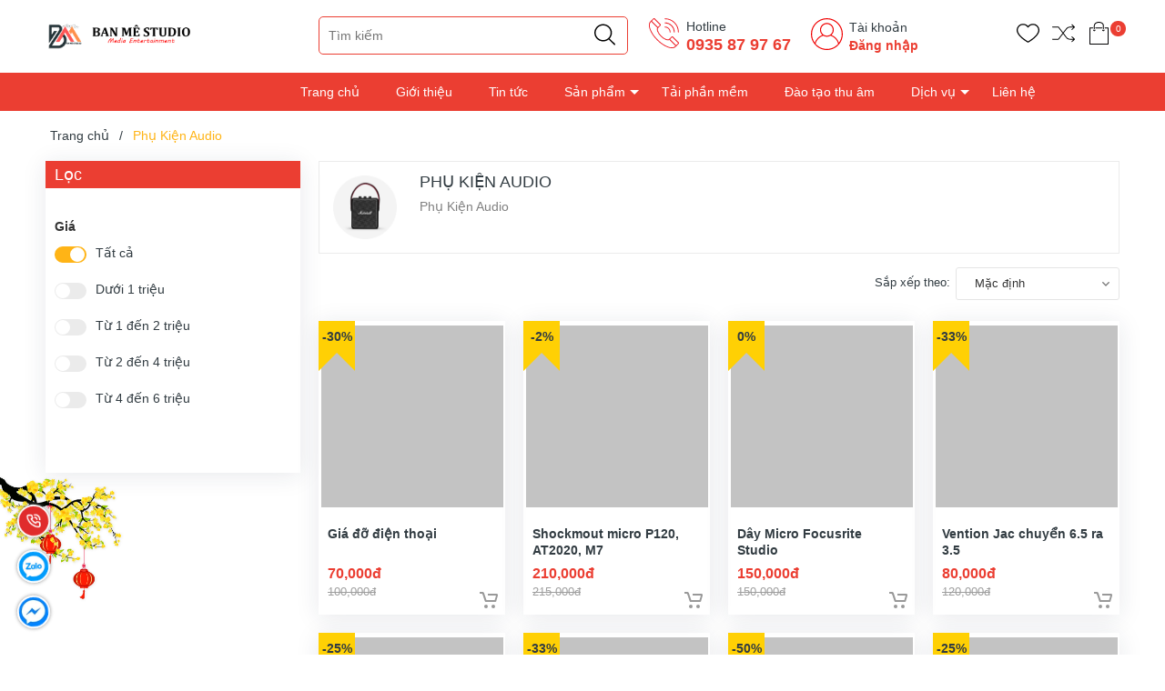

--- FILE ---
content_type: text/html; charset=utf-8
request_url: https://www.banmestudio.vn/phu-kien-audio
body_size: 31618
content:
<!DOCTYPE html>
<!--[if IE]><![endif]-->
<!--[if IE 8 ]>
<html dir="ltr" lang="vi" class="ie8"><![endif]-->
<!--[if IE 9 ]>
<html dir="ltr" lang="vi" class="ie9"><![endif]-->
<!--[if (gt IE 9)|!(IE)]><!-->
<html dir="ltr" lang="vi">
<!--<![endif]-->
<head>
    <meta charset="UTF-8"/>
    <meta name="viewport" content="width=device-width, initial-scale=1"/>
    <meta http-equiv="X-UA-Compatible" content="IE=edge"/>
    <meta name="theme-color" content="#FFFFFF"/>
    <title>Phụ Kiện Audio</title>
    <base href="https://www.banmestudio.vn/"/>
        <meta name="description" content="Phụ Kiện Audio"/>
                <meta
    name="robots" content="index, follow, noodp, noydir" />
        
    <link rel="icon" href="https://www.banmestudio.vn/image/catalog/PRODUCTION-8.png" />

    <style>
      .section_category,.section_slider{min-height:120px}.col-search.order-3 .theme-search-smart ul li .col-md-10 span.special{font-size:14px;color:#eb3e32}.col-search.order-3 .theme-search-smart ul li .col-md-10 span.price-old{font-size:13px}.section.section_blog.full_width_container .col-lg-6:nth-child(1) .item-news,.section.section_blog.full_width_container .col-lg-6:nth-child(2) .item-news,.section.section_blog.full_width_container .item-news.item-news__first{margin:0}.section.section_blog.full_width_container .item-news{margin-top:15px;margin-bottom:0}.section.section_blog.full_width_container .title-item h3{font-size:14px;margin:0}.section.section_blog.full_width_container .title-item{margin:0}.section.section_blog.full_width_container .img-item_news,.section.section_blog.full_width_container .item-news__first,.section.section_blog.full_width_container .item-news__first .img-item_news img{height:100%}.text-ellipsis{min-height: unset!important;}.news-viewed{font-size: 11px;color: gray;text-align: left;}.news-viewed i{font-size: 10px;}.news-viewed span{margin-right: 10px;}

    </style>

    <link rel="preload" as='style' type="text/css" href="catalog/view/theme/vmart/stylesheet/theme/critical.css" />
    <link rel="preload" as='style' type="text/css" href="catalog/view/theme/vmart/stylesheet/theme/header.scss.css" />
    <link rel="preload" as='style' type="text/css" href="catalog/view/theme/vmart/stylesheet/theme/index.scss.css" />
    <link rel="preload" as='style' type="text/css" href="catalog/view/theme/vmart/stylesheet/theme/main.scss.css" />

            <script type="application/ld+json">
	{
	   "@context": "https://schema.org",
	   "@graph": [
		  {
			 "@type": "Organization",
			 "@id": "https://www.banmestudio.vn/#organization",
			 "name": "Phụ Kiện Audio",
			 "url": "https://www.banmestudio.vn/",
			 "sameAs": ["https://www.facebook.com/banmestudio/","lathientoan","0935879767","Shopee.vn/lathientoan","lazada.vn/banmestudio"],
			 "logo": {
				"@type": "ImageObject",
				"@id": "https://www.banmestudio.vn/#logo",
				"url": "https://www.banmestudio.vn/image/catalog/Media-Entertainment.png",
				"caption": "Ban Mê Studio"
			 },
			 "image": {
				"@id": "https://www.banmestudio.vn/#logo"
			 }
		  },
		  {
			 "@type": "WebSite",
			 "@id": "https://www.banmestudio.vn/#website",
			 "url": "https://www.banmestudio.vn/",
			 "name": "Phụ Kiện Audio",
			 "publisher": {
				"@id": "https://www.banmestudio.vn/#organization"
			 },
			 "potentialAction": {
				"@type": "SearchAction",
				"target": "https://www.banmestudio.vn/product/search?search={search_term_string}",
				"query-input": "required name=search_term_string"
			 }
		  },
		  {
			 "@type": "WebPage",
			 "@id": "https://www.banmestudio.vn/#webpage",
			 "url": "https://www.banmestudio.vn/",
			 "inLanguage": "vi",
			 "name": "Phụ Kiện Audio",
			 "isPartOf": {
				"@id": "https://www.banmestudio.vn/#website"
			 },
			 "about": {
				"@id": "https://www.banmestudio.vn/#organization"
			 },
			 "description": "Phụ Kiện Audio"
		  }
	   ]
	}
</script>            <style>
    /* Autocomplete css */
    .dropdown-menu>li>a {
        padding: 3px;
    }

    .mid-header .input-group-field {
        padding-left: 210px;
    }

    .header_search ul.dropdown-menu .row {
        margin: 0px;
    }

    .header_search ul.dropdown-menu .row span[data-target="product"] {
        color: #333;
        font-size: 14px;
        font-weight: 700;
        display: block;
        overflow: hidden;
    }

    .header_search ul.dropdown-menu .row .model {
        margin: 0;
    }

    .header_search ul.dropdown-menu .row .price {
        font-size: 12px;
        color: #c70100;
    }

    .header_search ul.dropdown-menu {
        z-index: 9999989;
        width: 400px;
        padding: 5px 0 0 0;
        max-height: 500px;
        overflow: hidden;
        overflow-y: auto;
        box-sizing: border-box;
    }

    .view-more-search {
        text-align: center;
        padding: 5px;
        background: #0070bb;
        color: #FFF;
        font-size: 14px;
        cursor: pointer;
        display: block;

    }

    .header_search .dropdown-menu{
      min-width: 250px;
    }

    .header_search .autocomplete-title{
      background: #f5f5f5;
    }

    .header_search .autocomplete-title span{
      font-size: 14px;
    }

    .header_search ul li a[data-target="category"]{
      color: #3b7adb;
    }

    @media (max-width: 767px) {
        .header_search ul.dropdown-menu {
            left: 0px !important;
            width: 100%;
            z-index: 9999989;
        }

        .header_search ul.dropdown-menu .row span[data-target="product"] {
            font-size: 11px;
        }
    }

    .header_search ul.dropdown-menu li {
        border-bottom: 1px dotted #ccc;
        padding: 2px;
    }

    .header_search ul.dropdown-menu li:last-child {
        border-bottom: unset;
    }
</style>
<script type="text/javascript">
    /* Autocomplete */
    window.addEventListener('DOMContentLoaded', (event) => {
        (function($) {
            if (typeof $.fn.autocomplete_pro == "undefined") {
                $.fn.autocomplete_pro = function(option) {
                    return this.each(function() {
                        this.timer = null;
                        this.items = new Array();
                        $.extend(this, option);
                        $(this).attr('autocomplete', 'off');
                        /*Focus*/
                        $(this).on('focus', function() {
                            var data = JSON.parse(localStorage.getItem('history_search'));
                            var html = "";
                            if (data != null) {
                                data.splice($.inArray('default', data), 1); // remove default item
                                html += "<li class='autocomplete-title'><a href ='javascript:void(0)'><span class=''>Lịch sử tìm kiếm</a></span><span</li>";
                                     for(var i = 0; i < data.length; i++){
                                        html += `<li data-value="` + data[i] + `" onclick=window.location.href='/product/search?search="` + data[i] + `">
                                            <a data-target="category" href="javascript:void(0)" onclick=window.location.href='/product/search?search=` + data[i] + `'>`
                                        html += data[i];
                                        html +=`</li>`;
                                    }
                            }
                            

                            $(this).siblings('ul.dropdown-menu').html(html);
                            if ($('input[name=\'search\']').val() == "") {
                                $(this).siblings('ul.dropdown-menu').show();
                            }
                            this.request();
                        });
                        /*Blur*/
                        $(this).on('blur', function() {
                            setTimeout(function(object) {
                                object.hide();
                            }, 200, this);
                        });
                        /*Keyup*/
                        $(this).on('keyup', function(event) {
                            if ($(this).val().length == 0) {
                                $(this).siblings('ul.dropdown-menu').hide();
                            }

                        });
                        /*Keydown*/
                        $(this).on('keydown', function(event) {
                            switch (event.keyCode) {
                                case 27:
                                    /*escape*/
                                    $(this).hide();
                                    break;
                                case 13:
                                    $('input[name=\'search\']').parent().find('button').trigger('click');

                                    var old_data = ["default"];
                                    if (!localStorage.getItem('history_search')) {
                                        localStorage.setItem("history_search", JSON.stringify(old_data))
                                    }
                                    var new_data = $('input[name=\'search\']').val();
                                    var data = JSON.parse(localStorage.getItem('history_search'));
                                    // only show 6 result
                                    if (data.length > 5) { 
                                        data.pop();
                                    }
                                    if ($.inArray(new_data, data) === -1) {
                                        data.unshift(new_data);
                                    }
                                    localStorage.setItem("history_search", JSON.stringify(data));
                                    $('input[name=\'search\']').val("");

                                    break;
                                default:
                                    this.request();
                                    break;
                            }
                        });
                        /*Click*/
                        this.click = function(event) {
                            event.preventDefault();
                            value = $(event.target).parent().attr('data-value');
                            if (value && this.items[value]) {
                                this.select(this.items[value]);
                            }
                        };
                        /*Show*/
                        this.show = function() {
                            var pos = $(this).position();
                            $(this).siblings('ul.dropdown-menu').css({
                                top: pos.top + $(this).outerHeight(),
                                left: pos.left
                            });
                            $(this).siblings('ul.dropdown-menu').show();
                        };
                        /*Hide*/
                        this.hide = function() {
                            $(this).siblings('ul.dropdown-menu').hide();
                        };
                        /*Request*/
                        this.request = function() {
                            clearTimeout(this.timer);
                            this.timer = setTimeout(function(object) {
                                object.source($(object).val(), $.proxy(object
                                    .response, object));
                            }, 200, this);
                        };
                        /*Response*/
                        this.response = function(json) {
                            if (html) {
                                this.show();
                            } else {
                                this.hide();
                            }
                            $(this).siblings('ul.dropdown-menu').html(html);
                            $('a[data-target="product"], a[data-target="category"]').on('click', function() {
                                location.href = $(this).attr('href');
                            });
                        };
                        $(this).after('<ul class="dropdown-menu"></ul>');
                        $(this).siblings('ul.dropdown-menu').delegate('a', 'click', $.proxy(this
                            .click, this));
                    });
                }
            }

            $(`input[name="search"]`)
                .autocomplete_pro({
                    'source': function(request, response) {
                        if (request.length > 0) {
                            $.ajax({
                                url: 'product/search/autocomplete?filter_name=' +
                                    encodeURIComponent(request),
                                dataType: 'json',
                                success: function(json) {
                                    html = '';
                                    if (json['category']) {
                                        html += "<li class='autocomplete-title'><a href='javascript:void(0)'><span class=''>Có phải bạn muốn tìm</a></span></li>";
                                        for (var i in json['category']) {
                                            html += `<li data-value="` + json['category'][i]['category_id'] + `">
                                                <a data-target="category" href="` + json['category'][i]['href'] + `">`
                                            html += json['category'][i]['name'];
                                            html +=`</a></li>`;
                                        }
                                    }
                                    if (json['products']) {
                                        html += "<li class='autocomplete-title'><a href='javascript:void(0)'><span class=''>Sản phẩm gợi ý</a></span></li>";
                                        for (var i in json['products']) {
                                            html += `
                                            <li data-value="` + json['products'][i]['product_id'] + `">
                                                <a data-target="product" href="` + json['products'][i]['href'] + `">
                                                    <div class="row">
                                                        <div class="col-md-2 col-xs-2 col-4">
                                                            <img src="` + json['products'][i]['image'] + `">
                                                        </div>
                                                        <div class="col-md-10 col-xs-10 col-8">
                                                            <span style="display: block;" data-target="product" href="` + json['products'][i]['href'] + `">` + json['products'][i][
                                                                'name'] + `</span>`;
                                                                if(json['products'][i]['special']){
                                                                    html +=`
                                                                    <span class="special">` + json['products'][i]['special'] + `</span>
                                                                    <del class="price-old">` + json['products'][i]['price'] + `</del>`;
                                                                } else{
                                                                    html +=`
                                                                    <span class="price">` + json['products'][i]['price'] + `</span>`;
                                                                }   
                                                     html +=`                                                        
                                                        </div>
                                                    </div>
                                                </a>
                                            </li>`;
                                        }
                                        html += "<span class='view-more-search' onclick=window.location.href='/product/search?search=" +
                                                request + "'>Xem tất cả</span>";
                                    }
                                    response((json, function(item) {
                                        return html;
                                    }));
                                }
                            });
                            // setTimeout(function() {
                            //     $('a[data-target="product"]').on('click', function() {
                            //         location.href = $(this).attr('href');
                            //     }); 
                            // }, 100);
                        }
                    },
                    'select': function(item) {
                        $(`input[name="search"]`)
                            .val(item['label']);
                    }
                })
        })(window.jQuery);
    });
</script>    
        <link href="https://www.banmestudio.vn/phu-kien-audio" rel="canonical"/>
        <link href="https://www.banmestudio.vn/phu-kien-audio?page=2" rel="next"/>
        <link href="https://www.banmestudio.vn/image/catalog/PRODUCTION-8.png" rel="icon"/>
    
        
        <!-- Google tag (gtag.js) -->
<script async src="https://www.googletagmanager.com/gtag/js?id=G-DQ7SN1N9JM"></script>    
    <!-- ================= Style ================== -->
      <link rel="stylesheet" type="text/css" href="catalog/view/theme/vmart/stylesheet/theme/critical.css" />
      <link rel="stylesheet" type="text/css" href="catalog/view/theme/vmart/stylesheet/theme/header.scss.css" />
      <link rel="stylesheet" type="text/css" href="catalog/view/theme/vmart/stylesheet/theme/index.scss.css" />
      <link rel="stylesheet" type="text/css" href="catalog/view/theme/vmart/stylesheet/theme/main.scss.css" />

      <script type="text/javascript" src="catalog/view/theme/vmart/javascript/jquery-3.3.1.min.js?v=1658374307"></script>
      <link href="catalog/view/theme/vmart/stylesheet_custom/stylesheet.css?v=1658374307" rel="stylesheet"/>
    
    <script>
        (function () {
            function asyncLoad() {
                var urls = [];
                for (var i = 0; i < urls.length; i++) {
                    var s = document.createElement('script');
                    s.type = 'text/javascript';
                    s.async = true;
                    s.src = urls[i];
                    var x = document.getElementsByTagName('script')[0];
                    x.parentNode.insertBefore(s, x);
                }
            };
            window.attachEvent ? window.attachEvent('onload', asyncLoad) : window.addEventListener('load', asyncLoad, false);
        })();
    </script>

    <script>
        window.addEventListener('DOMContentLoaded', (event) => {
            $(".lazyload").Lazy({
                scrollDirection: "vertical",
                effect: "fadeIn",
                effectTime: 1500,
                visibleOnly: true,
                threshold: 0
            });

            $('.nav-tab li').click(function(){
              tinyScroll();
            });
        });

        function tinyScroll() {
          window.scrollBy(0, 1);
        }
    </script>

</head>
<body class="product-category-13821">
    <script>
        window.addEventListener('DOMContentLoaded', (event) => {
            $('table').wrap('<div style="overflow-x:auto;">');
        });
    </script>
    <div class="opacity_menu"></div>
    <h1 class="d-none">Ban Mê Studio</h1>
    <div class="header">
         <div class="container">
            <div class="row">
               <div class="col-lg-2 col-xl-3 col-md-3 col-6 col-logo">
                  <a href="https://www.banmestudio.vn/" class="logo"> 
                    <img width="170" height="43" src="https://www.banmestudio.vn/image/catalog/Media-Entertainment.png">
                  </a>
               </div>
               <div class="d-md-none d-block col-2 order-3">
                  <div class="category-action">
                     <svg xmlns="http://www.w3.org/2000/svg" xmlns:xlink="http://www.w3.org/1999/xlink" version="1.1" id="iconcate-action" x="0px" y="0px" viewBox="0 0 384.97 384.97" style="enable-background:new 0 0 384.97 384.97;" xml:space="preserve">
                        <g>
                           <g id="Menu_1_">
                              <path d="M12.03,120.303h360.909c6.641,0,12.03-5.39,12.03-12.03c0-6.641-5.39-12.03-12.03-12.03H12.03    c-6.641,0-12.03,5.39-12.03,12.03C0,114.913,5.39,120.303,12.03,120.303z"/>
                              <path d="M372.939,180.455H12.03c-6.641,0-12.03,5.39-12.03,12.03s5.39,12.03,12.03,12.03h360.909c6.641,0,12.03-5.39,12.03-12.03    S379.58,180.455,372.939,180.455z"/>
                              <path d="M372.939,264.667H132.333c-6.641,0-12.03,5.39-12.03,12.03c0,6.641,5.39,12.03,12.03,12.03h240.606    c6.641,0,12.03-5.39,12.03-12.03C384.97,270.056,379.58,264.667,372.939,264.667z"/>
                           </g>
                        </g>
                     </svg>
                  </div>
               </div>
               <div class="col-lg-8 col-xl-7 col-md-6 col-10 col-search order-3 order-md-2">
                  <!-- <select name="location" id="location">
                                             <option value="0" selected >Đăk Lăk</option>
                                             <option value="11"  >Đăk Lăk</option>
                                       </select>

                  <script>
                     $('#location').on('change', function () {
                        var store_id = $(this).val();
                        $.ajax({
                              url: 'common/header/changeLocation',
                              dataType: 'json',
                              method: 'post',
                              data: {'store_id': store_id},
                              success: function (json) {
                                console.log("Chuyển địa chỉ kho thành công");
                              }
                        });
                     });
                  </script> -->

                  <div class="theme-search-smart" role="search" id="search">
 <div class="header_search theme-searchs">
    <div class="input-group search-bar theme-header-search-form ultimate-search" role="search">
       	<input type="search" name="search" value="" placeholder="Tìm kiếm" class="search-auto input-group-field auto-search" autocomplete="off">
        <input type="hidden" name="type" value="product" />
       	<span class="input-group-btn">
          <button type="button" class="btn icon-fallback-text" aria-label="Justify">
             <svg enable-background="new 0 0 612.01 612.01" version="1.1" viewBox="0 0 612.01 612.01" xml:space="preserve" xmlns="http://www.w3.org/2000/svg">
                <path d="m606.21 578.71-158.01-155.49c41.378-44.956 66.802-104.41 66.802-169.84-0.02-139.95-115.3-253.39-257.51-253.39s-257.49 113.44-257.49 253.39 115.28 253.39 257.49 253.39c61.445 0 117.8-21.253 162.07-56.586l158.62 156.1c7.729 7.614 20.277 7.614 28.006 0 7.747-7.613 7.747-19.971 0.018-27.585zm-348.72-110.91c-120.33 0-217.87-95.993-217.87-214.41s97.543-214.41 217.87-214.41c120.33 0 217.87 95.993 217.87 214.41s-97.542 214.41-217.87 214.41z"/>
             </svg>
          </button>
       	</span>
    </div>
 </div>
</div>                  <div class="contact-phone">
                    <?xml version="1.0"?>
                    <svg xmlns="http://www.w3.org/2000/svg" xmlns:xlink="http://www.w3.org/1999/xlink" xmlns:svgjs="http://svgjs.com/svgjs" version="1.1" width="512" height="512" x="0" y="0" viewBox="0 0 74 74" style="enable-background:new 0 0 512 512" xml:space="preserve" class=""><g><path xmlns="http://www.w3.org/2000/svg" d="m55.433 72.005a29.212 29.212 0 0 1 -10.049-2.079c-8.05-3.008-16.773-8.956-24.563-16.747s-13.739-16.513-16.747-24.563c-3.105-8.306-2.722-14.973 1.078-18.773l7.2-7.2a2.2 2.2 0 0 1 3.107 0l13.551 13.552a2.2 2.2 0 0 1 0 3.108l-5.505 5.5c-1.334 1.334-1.394 3.989-.163 7.283a32.567 32.567 0 0 0 7.537 11.032 32.567 32.567 0 0 0 11.031 7.541c3.294 1.23 5.948 1.171 7.283-.163l5.5-5.505a2.251 2.251 0 0 1 3.108 0l13.555 13.551a2.2 2.2 0 0 1 0 3.107l-7.2 7.2c-2.099 2.1-5.077 3.156-8.723 3.156zm-41.533-68.005a.2.2 0 0 0 -.141.058l-7.2 7.2c-6.849 6.849.18 25.021 15.668 40.509s33.673 22.515 40.516 15.667l7.2-7.2a.2.2 0 0 0 0-.28l-13.552-13.554a.2.2 0 0 0 -.28 0l-5.5 5.505c-1.94 1.941-5.277 2.162-9.4.623a34.577 34.577 0 0 1 -11.746-8 34.577 34.577 0 0 1 -8-11.746c-1.539-4.119-1.318-7.457.623-9.4l5.505-5.5a.2.2 0 0 0 0-.28l-13.549-13.544a.2.2 0 0 0 -.144-.058z" fill="#ed1f27" data-original="#000000" style="" class=""/><path xmlns="http://www.w3.org/2000/svg" d="m22.8 25.1a1 1 0 0 1 -.707-.293l-15.247-15.244a1 1 0 0 1 1.414-1.414l15.24 15.245a1 1 0 0 1 -.7 1.706z" fill="#ed1f27" data-original="#000000" style="" class=""/><path xmlns="http://www.w3.org/2000/svg" d="m65.144 67.447a1 1 0 0 1 -.707-.293l-15.245-15.244a1 1 0 0 1 1.414-1.41l15.245 15.24a1 1 0 0 1 -.707 1.707z" fill="#ed1f27" data-original="#000000" style="" class=""/><path xmlns="http://www.w3.org/2000/svg" d="m70.5 35.5a1 1 0 0 1 -1-1 30.034 30.034 0 0 0 -30-30 1 1 0 0 1 0-2 32.036 32.036 0 0 1 32 32 1 1 0 0 1 -1 1z" fill="#ed1f27" data-original="#000000" style="" class=""/><path xmlns="http://www.w3.org/2000/svg" d="m60.961 35.5a1 1 0 0 1 -1-1 20.485 20.485 0 0 0 -20.461-20.461 1 1 0 0 1 0-2 22.487 22.487 0 0 1 22.461 22.461 1 1 0 0 1 -1 1z" fill="#ed1f27" data-original="#000000" style="" class=""/><path xmlns="http://www.w3.org/2000/svg" d="m51.423 35.5a1 1 0 0 1 -1-1 10.935 10.935 0 0 0 -10.923-10.923 1 1 0 0 1 0-2 12.938 12.938 0 0 1 12.923 12.923 1 1 0 0 1 -1 1z" fill="#ed1f27" data-original="#000000" style="" class=""/></g></svg>
                     <p>Hotline</p>
                     <a href="tel:0935 87 97 67">0935 87 97 67</a> 
                  </div>
                  <div class="contact-phone account-header not" >
                    <?xml version="1.0" encoding="UTF-8"?>
                    <svg class="" width="512" height="512" enable-background="new 0 0 512 512" version="1.1" viewBox="0 0 480 480" xml:space="preserve" xmlns="http://www.w3.org/2000/svg">
                    <g xmlns="http://www.w3.org/2000/svg">
                        <path class="" d="m240 0c-132.34 0-240 107.66-240 240 0 57.96 20.656 111.18 54.992 152.7 0.088 0.12 0.096 0.272 0.192 0.384 24.792 29.896 55.928 52.816 90.624 67.624 0.4 0.168 0.792 0.352 1.192 0.52 2.808 1.184 5.648 2.28 8.496 3.352 1.12 0.424 2.24 0.856 3.376 1.264 2.456 0.88 4.928 1.712 7.416 2.512 1.592 0.512 3.184 1.016 4.792 1.496 2.2 0.656 4.408 1.288 6.632 1.888 1.952 0.528 3.92 1.016 5.888 1.488 1.992 0.48 3.992 0.96 6 1.384 2.24 0.48 4.504 0.904 6.776 1.32 1.824 0.336 3.64 0.688 5.48 0.984 2.52 0.408 5.056 0.728 7.6 1.056 1.64 0.208 3.272 0.448 4.92 0.624 2.88 0.304 5.784 0.52 8.696 0.72 1.352 0.096 2.696 0.24 4.056 0.312 4.248 0.24 8.544 0.368 12.872 0.368s8.624-0.128 12.888-0.352c1.36-0.072 2.704-0.216 4.056-0.312 2.912-0.208 5.816-0.416 8.696-0.72 1.648-0.176 3.28-0.416 4.92-0.624 2.544-0.328 5.08-0.648 7.6-1.056 1.832-0.296 3.656-0.648 5.48-0.984 2.264-0.416 4.528-0.84 6.776-1.32 2.008-0.432 4-0.904 6-1.384 1.968-0.48 3.936-0.968 5.888-1.488 2.224-0.592 4.432-1.232 6.632-1.888 1.608-0.48 3.2-0.984 4.792-1.496 2.488-0.8 4.96-1.632 7.416-2.512 1.128-0.408 2.248-0.84 3.376-1.264 2.856-1.072 5.688-2.176 8.496-3.352 0.4-0.168 0.792-0.352 1.192-0.52 34.688-14.808 65.832-37.728 90.624-67.624 0.096-0.112 0.104-0.272 0.192-0.384 34.32-41.536 54.976-94.76 54.976-152.72 0-132.34-107.66-240-240-240zm97.256 441.76c-0.12 0.056-0.232 0.12-0.352 0.176-2.856 1.376-5.76 2.672-8.688 3.936-0.664 0.28-1.32 0.568-1.984 0.848-2.56 1.072-5.152 2.088-7.76 3.064-1.088 0.408-2.176 0.808-3.272 1.192-2.312 0.824-4.632 1.616-6.976 2.368-1.456 0.464-2.92 0.904-4.384 1.336-2.08 0.624-4.168 1.224-6.28 1.784-1.776 0.472-3.568 0.904-5.36 1.328-1.88 0.448-3.752 0.904-5.648 1.304-2.072 0.44-4.16 0.816-6.24 1.192-1.688 0.312-3.368 0.64-5.072 0.912-2.344 0.368-4.712 0.664-7.072 0.96-1.496 0.192-2.984 0.416-4.496 0.576-2.696 0.288-5.416 0.472-8.128 0.664-1.208 0.08-2.408 0.216-3.632 0.28-3.96 0.208-7.928 0.32-11.912 0.32s-7.952-0.112-11.904-0.32c-1.216-0.064-2.416-0.192-3.632-0.28-2.72-0.184-5.432-0.376-8.128-0.664-1.512-0.16-3-0.384-4.496-0.576-2.36-0.296-4.728-0.592-7.072-0.96-1.704-0.272-3.384-0.6-5.072-0.912-2.088-0.376-4.176-0.76-6.24-1.192-1.896-0.4-3.776-0.856-5.648-1.304-1.792-0.432-3.584-0.856-5.36-1.328-2.104-0.56-4.2-1.168-6.28-1.784-1.464-0.432-2.928-0.872-4.384-1.336-2.344-0.752-4.672-1.544-6.976-2.368-1.096-0.392-2.184-0.792-3.272-1.192-2.608-0.976-5.2-1.992-7.76-3.064-0.664-0.272-1.312-0.56-1.976-0.84-2.928-1.256-5.832-2.56-8.696-3.936-0.12-0.056-0.232-0.112-0.352-0.176-27.912-13.504-52.568-32.672-72.576-55.952 15.464-56.944 59.24-102.85 115.56-121.11 1.112 0.68 2.272 1.288 3.416 1.928 0.672 0.376 1.336 0.776 2.016 1.136 2.384 1.264 4.8 2.448 7.272 3.512 1.896 0.832 3.856 1.536 5.808 2.256 0.384 0.136 0.768 0.288 1.152 0.424 10.848 3.84 22.456 6.04 34.6 6.04s23.752-2.2 34.592-6.04c0.384-0.136 0.768-0.288 1.152-0.424 1.952-0.72 3.912-1.424 5.808-2.256 2.472-1.064 4.888-2.248 7.272-3.512 0.68-0.368 1.344-0.76 2.016-1.136 1.144-0.64 2.312-1.248 3.432-1.936 56.32 18.272 100.09 64.176 115.56 121.11-20.008 23.272-44.664 42.44-72.576 55.952zm-185.26-265.76c0-48.52 39.48-88 88-88s88 39.48 88 88c0 30.864-16.008 58.024-40.128 73.736-3.152 2.048-6.432 3.88-9.8 5.48-0.4 0.192-0.792 0.392-1.192 0.576-23.168 10.536-50.592 10.536-73.76 0-0.4-0.184-0.8-0.384-1.192-0.576-3.376-1.6-6.648-3.432-9.8-5.48-24.12-15.712-40.128-42.872-40.128-73.736zm269.83 194.58c-18.136-53.552-59.512-96.832-112.38-117.39 21.144-19.048 34.544-46.552 34.544-77.192 0-57.344-46.656-104-104-104s-104 46.656-104 104c0 30.64 13.4 58.144 34.552 77.192-52.864 20.568-94.24 63.84-112.38 117.39-26.504-36.792-42.176-81.88-42.176-130.58 0-123.51 100.49-224 224-224s224 100.49 224 224c0 48.704-15.672 93.792-42.168 130.58z" fill="#ef0000" style="" data-original="#000000"/>
                    </g>
                    </svg>

                     <p>Tài khoản</p>
                                                <a href="https://www.banmestudio.vn/account/login">Đăng nhập</a>
                                        </div>
               </div>
               <div class="col-lg-2 col-md-3 col-6 col-account order-2 order-md-3">
                  <ul class="group-account">
                     <li>
                        <div class="icon">
                           <a href="https://www.banmestudio.vn/account/wishlist" class="wishlist_header" title="Yêu thích (0)">
                              <svg enable-background="new 0 0 412.735 412.735" version="1.1" viewBox="0 0 412.74 412.74" xml:space="preserve" xmlns="http://www.w3.org/2000/svg">
                                 <path d="m295.71 35.522c-34.43-0.184-67.161 14.937-89.339 41.273-22.039-26.516-54.861-41.68-89.339-41.273-64.633 0-117.03 52.395-117.03 117.03 0 110.76 193.31 218.91 201.14 223.09 3.162 2.113 7.286 2.113 10.449 0 7.837-4.18 201.14-110.76 201.14-223.09 0-64.633-52.396-117.03-117.03-117.03zm-89.339 319.22c-30.302-17.763-185.47-112.33-185.47-202.19 0-53.091 43.039-96.131 96.131-96.131 32.512-0.427 62.938 15.972 80.457 43.363 3.557 4.905 10.418 5.998 15.323 2.44 0.937-0.68 1.761-1.503 2.44-2.44 29.055-44.435 88.631-56.903 133.07-27.848 27.202 17.787 43.575 48.114 43.521 80.615 1e-3 90.907-155.17 184.95-185.47 202.19z"></path>
                              </svg>
                              <!-- <span class="headerWishlistCount">0</span> -->
                           </a>
                        </div>
                     </li>
                     <li>
                        <div class="icon">
                           <a href="https://www.banmestudio.vn/product/compare" class="wishlist_header" title="So sánh sản phẩm (0)">
                              <svg width="419pt" height="419pt" viewBox="0 -45 419.24 419" xmlns="http://www.w3.org/2000/svg">
                                 <path d="m359.08 102.91c1.4609 1.5391 3.4766 2.4375 5.6016 2.4844 2.125 0.050781 4.1797-0.75 5.7109-2.2227l46.414-44.898c1.5625-1.5117 2.4414-3.5938 2.4336-5.7656-0.003906-2.1758-0.89453-4.2539-2.4688-5.7539l-46.41-44.41c-3.1953-3.0547-8.2578-2.9414-11.312 0.25-1.4648 1.4922-2.2656 3.5156-2.2188 5.6055 0.046875 2.0898 0.9375 4.0742 2.4688 5.5l32.008 30.426h-64.273c-27.59 0.14453-53.539 13.133-70.191 35.137l-54.852 71.617-79.242-103.46c-1.4961-2.0156-3.8359-3.2305-6.3477-3.2891h-108.4c-4.418 0-8 3.582-8 8 0 4.418 3.582 8 8 8h104.45l79.449 104-79.449 104h-104.45c-4.418 0-8 3.582-8 8 0 4.418 3.582 8 8 8h108.4c2.5195-0.078125 4.8594-1.3086 6.3477-3.3359l79.242-103.41 54.812 71.617c16.66 22.012 42.625 35.004 70.23 35.133h64.273l-32.008 30.426c-2.3555 2.2344-3.1016 5.6875-1.8789 8.6992 1.2227 3.0078 4.1602 4.9648 7.4102 4.9258 2.0625-0.007813 4.043-0.8125 5.5312-2.2461l46.41-44.426c1.5742-1.5039 2.4648-3.5859 2.4688-5.7617 0.007813-2.1758-0.87109-4.2617-2.4336-5.7773l-46.414-44.91c-3.1758-3.0742-8.2422-2.9883-11.312 0.18359-3.0703 3.2539-2.9883 8.3633 0.1875 11.516l32.207 31.371h-64.441c-22.617-0.14062-43.875-10.816-57.5-28.875l-57.461-75.023 57.5-75.227c13.613-18.043 34.855-28.719 57.461-28.875h64.441l-32.207 31.371c-3.1758 3.1094-3.2578 8.1992-0.1875 11.414z"/>
                              </svg>
                              <!-- <span class="headerCompareCount">0</span> -->
                           </a>
                        </div>
                     </li>
                     <li class="cart-drop">
                        <div class="icon">
    <a class="img_hover_cart" href="https://www.banmestudio.vn/checkout/cart" title="Giỏ hàng">
        <svg enable-background="new 0 0 407.453 407.453" version="1.1" viewBox="0 0 407.45 407.45" xml:space="preserve" xmlns="http://www.w3.org/2000/svg">
         <g fill="#010002">
            <path d="m255.1 116.52c4.487 0 8.129-3.633 8.129-8.129 0-4.495-3.642-8.129-8.129-8.129h-111.61c-4.487 0-8.129 3.633-8.129 8.129 0 4.495 3.642 8.129 8.129 8.129h111.61z"></path>
            <path d="m367.06 100.26h-55.372c-4.487 0-8.129 3.633-8.129 8.129 0 4.495 3.642 8.129 8.129 8.129h47.243v274.68h-310.41v-274.68h44.536c4.487 0 8.129-3.633 8.129-8.129 0-4.495-3.642-8.129-8.129-8.129h-52.664c-4.487 0-8.129 3.633-8.129 8.129v290.94c0 4.495 3.642 8.129 8.129 8.129h326.67c4.487 0 8.129-3.633 8.129-8.129v-290.94c0-4.495-3.634-8.128-8.129-8.128z"></path>
            <path d="m282.59 134.8c4.487 0 8.129-3.633 8.129-8.129v-59.273c-1e-3 -37.156-40.115-67.394-89.618-67.394-49.308 0-89.414 30.238-89.414 67.394v59.274c0 4.495 3.642 8.129 8.129 8.129s8.129-3.633 8.129-8.129v-59.274c0-28.198 32.823-51.137 73.36-51.137 40.334 0 73.157 22.939 73.157 51.137v59.274c-1e-3 4.495 3.633 8.128 8.128 8.128z"></path>
            <path d="m98.892 147.57c0 11.526 9.389 20.907 20.923 20.907s20.923-9.38 20.923-20.907c0-4.495-3.642-8.129-8.129-8.129s-8.129 3.633-8.129 8.129c0 2.561-2.089 4.65-4.666 4.65-2.569 0-4.666-2.089-4.666-4.65 0-4.495-3.642-8.129-8.129-8.129s-8.127 3.634-8.127 8.129z"></path>
            <path d="m282.59 168.47c11.534 0 20.923-9.38 20.923-20.907 0-4.495-3.642-8.129-8.129-8.129s-8.129 3.633-8.129 8.129c0 2.561-2.089 4.65-4.666 4.65s-4.666-2.089-4.666-4.65c0-4.495-3.642-8.129-8.129-8.129s-8.129 3.633-8.129 8.129c2e-3 11.526 9.39 20.907 20.925 20.907z"></path>
         </g>
        </svg>
        <span class="count_item count_item_pr">0</span>
    </a>
    <div class="top-cart-content">                  
        <div class="CartHeaderContainer">
                            <div class="cart--empty-message no-item text-center">
                    <svg xmlns="http://www.w3.org/2000/svg" xmlns:xlink="http://www.w3.org/1999/xlink" version="1.1" id="Capa_1" x="0px" y="0px" viewBox="0 0 201.387 201.387" style="enable-background:new 0 0 201.387 201.387;" xml:space="preserve"> <g> <g> <path d="M129.413,24.885C127.389,10.699,115.041,0,100.692,0C91.464,0,82.7,4.453,77.251,11.916    c-1.113,1.522-0.78,3.657,0.742,4.77c1.517,1.109,3.657,0.78,4.768-0.744c4.171-5.707,10.873-9.115,17.93-9.115    c10.974,0,20.415,8.178,21.963,19.021c0.244,1.703,1.705,2.932,3.376,2.932c0.159,0,0.323-0.012,0.486-0.034    C128.382,28.479,129.679,26.75,129.413,24.885z"></path> </g> </g> <g> <g> <path d="M178.712,63.096l-10.24-17.067c-0.616-1.029-1.727-1.657-2.927-1.657h-9.813c-1.884,0-3.413,1.529-3.413,3.413    s1.529,3.413,3.413,3.413h7.881l6.144,10.24H31.626l6.144-10.24h3.615c1.884,0,3.413-1.529,3.413-3.413s-1.529-3.413-3.413-3.413    h-5.547c-1.2,0-2.311,0.628-2.927,1.657l-10.24,17.067c-0.633,1.056-0.648,2.369-0.043,3.439s1.739,1.732,2.97,1.732h150.187    c1.231,0,2.364-0.662,2.97-1.732S179.345,64.15,178.712,63.096z"></path> </g> </g> <g> <g> <path d="M161.698,31.623c-0.478-0.771-1.241-1.318-2.123-1.524l-46.531-10.883c-0.881-0.207-1.809-0.053-2.579,0.423    c-0.768,0.478-1.316,1.241-1.522,2.123l-3.509,15c-0.43,1.835,0.71,3.671,2.546,4.099c1.835,0.43,3.673-0.71,4.101-2.546    l2.732-11.675l39.883,9.329l-6.267,26.795c-0.43,1.835,0.71,3.671,2.546,4.099c0.263,0.061,0.524,0.09,0.782,0.09    c1.55,0,2.953-1.062,3.318-2.635l7.045-30.118C162.328,33.319,162.176,32.391,161.698,31.623z"></path> </g> </g> <g> <g> <path d="M102.497,39.692l-3.11-26.305c-0.106-0.899-0.565-1.72-1.277-2.28c-0.712-0.56-1.611-0.816-2.514-0.71l-57.09,6.748    c-1.871,0.222-3.209,1.918-2.988,3.791l5.185,43.873c0.206,1.737,1.679,3.014,3.386,3.014c0.133,0,0.27-0.009,0.406-0.024    c1.87-0.222,3.208-1.918,2.988-3.791l-4.785-40.486l50.311-5.946l2.708,22.915c0.222,1.872,1.91,3.202,3.791,2.99    C101.379,43.261,102.717,41.564,102.497,39.692z"></path> </g> </g> <g> <g> <path d="M129.492,63.556l-6.775-28.174c-0.212-0.879-0.765-1.64-1.536-2.113c-0.771-0.469-1.696-0.616-2.581-0.406L63.613,46.087    c-1.833,0.44-2.961,2.284-2.521,4.117l3.386,14.082c0.44,1.835,2.284,2.964,4.116,2.521c1.833-0.44,2.961-2.284,2.521-4.117    l-2.589-10.764l48.35-11.626l5.977,24.854c0.375,1.565,1.775,2.615,3.316,2.615c0.265,0,0.533-0.031,0.802-0.096    C128.804,67.232,129.932,65.389,129.492,63.556z"></path> </g> </g> <g> <g> <path d="M179.197,64.679c-0.094-1.814-1.592-3.238-3.41-3.238H25.6c-1.818,0-3.316,1.423-3.41,3.238l-6.827,133.12    c-0.048,0.934,0.29,1.848,0.934,2.526c0.645,0.677,1.539,1.062,2.475,1.062h163.84c0.935,0,1.83-0.384,2.478-1.062    c0.643-0.678,0.981-1.591,0.934-2.526L179.197,64.679z M22.364,194.56l6.477-126.293h143.701l6.477,126.293H22.364z"></path> </g> </g> <g> <g> <path d="M126.292,75.093c-5.647,0-10.24,4.593-10.24,10.24c0,5.647,4.593,10.24,10.24,10.24c5.647,0,10.24-4.593,10.24-10.24    C136.532,79.686,131.939,75.093,126.292,75.093z M126.292,88.747c-1.883,0-3.413-1.531-3.413-3.413s1.531-3.413,3.413-3.413    c1.882,0,3.413,1.531,3.413,3.413S128.174,88.747,126.292,88.747z"></path> </g> </g> <g> <g> <path d="M75.092,75.093c-5.647,0-10.24,4.593-10.24,10.24c0,5.647,4.593,10.24,10.24,10.24c5.647,0,10.24-4.593,10.24-10.24    C85.332,79.686,80.739,75.093,75.092,75.093z M75.092,88.747c-1.882,0-3.413-1.531-3.413-3.413s1.531-3.413,3.413-3.413    s3.413,1.531,3.413,3.413S76.974,88.747,75.092,88.747z"></path> </g> </g> <g> <g> <path d="M126.292,85.333h-0.263c-1.884,0-3.413,1.529-3.413,3.413c0,0.466,0.092,0.911,0.263,1.316v17.457    c0,12.233-9.953,22.187-22.187,22.187s-22.187-9.953-22.187-22.187V88.747c0-1.884-1.529-3.413-3.413-3.413    s-3.413,1.529-3.413,3.413v18.773c0,15.998,13.015,29.013,29.013,29.013s29.013-13.015,29.013-29.013V88.747    C129.705,86.863,128.176,85.333,126.292,85.333z"></path> </g> </g> <g> </g> <g> </g> <g> </g> <g> </g> <g> </g> <g> </g> <g> </g> <g> </g> <g> </g> <g> </g> <g> </g> <g> </g> <g> </g> <g> </g> <g> </g> </svg>
                    <p>Giỏ hàng của bạn trống!</p>
                </div>
                    </div>
    </div>
</div>                     </li>
                  </ul>
               </div>
            </div>
         </div>
      </div>

      <div class="header_nav_main header-menu d-none d-lg-block clearfix">
         <div class="container">
            <div class="heade_menunavs">
                <div class="wrap_main d-flex">
                    <!-- danh muc sp -->
                    <div class="menu_mega indexs"></div>

                    <!-- main menu -->
                    <div class="bg-header-nav">
                        <nav class="header-nav">
                            <ul class="item_big">
                                                                                                            <li class="nav-item">                
                                            <a  class="a-img" 
                                                href="https://www.banmestudio.vn/" 
                                                title="Trang chủ">
                                                Trang chủ                                            </a>
                                        </li>
                                                                                                                                                <li class="nav-item">                
                                            <a  class="a-img" 
                                                href="https://www.banmestudio.vn/gioi-thieu" 
                                                title="Giới thiệu">
                                                Giới thiệu                                            </a>
                                        </li>
                                                                                                                                                <li class="nav-item">                
                                            <a  class="a-img" 
                                                href="https://www.banmestudio.vn/tin-tuc" 
                                                title="Tin tức">
                                                Tin tức                                            </a>
                                        </li>
                                                                                                                                                <li class="nav-item ">
                                            <a class="a-img caret-down" 
                                               href="https://www.banmestudio.vn/san-pham" 
                                               title="Sản phẩm">
                                                Sản phẩm                                            </a>
                                            <i class="fa fa-caret-down"></i>
                                            <ul class="item_small">
                                                                                                                                                        <li>
                                                        <a  class="" 
                                                            href="#" 
                                                            title="Micro">
                                                            Micro                                                        </a>
                                                    </li>
                                                                                                                                                                                                            <li>
                                                        <a  class="" 
                                                            href="#" 
                                                            title="Soundcard">
                                                            Soundcard                                                        </a>
                                                    </li>
                                                                                                                                                                                                            <li>
                                                        <a  class="" 
                                                            href="#" 
                                                            title="Loa kiểm âm">
                                                            Loa kiểm âm                                                        </a>
                                                    </li>
                                                                                                                                                                                                            <li>
                                                        <a  class="" 
                                                            href="#" 
                                                            title="Tai nghe kiểm âm">
                                                            Tai nghe kiểm âm                                                        </a>
                                                    </li>
                                                                                                                                                                                                            <li>
                                                        <a  class="" 
                                                            href="https://www.banmestudio.vn/do-thu-am-cu" 
                                                            title="Đồ thu âm cũ">
                                                            Đồ thu âm cũ                                                        </a>
                                                    </li>
                                                                                                                                                </ul>
                                        </li>
                                                                                                                                                <li class="nav-item">                
                                            <a  class="a-img" 
                                                href="https://www.banmestudio.vn/tai-phan-mem" 
                                                title="Tải phần mềm">
                                                Tải phần mềm                                            </a>
                                        </li>
                                                                                                                                                <li class="nav-item">                
                                            <a  class="a-img" 
                                                href="https://www.banmestudio.vn/dao-tao-thu-am" 
                                                title="Đào tạo thu âm">
                                                Đào tạo thu âm                                            </a>
                                        </li>
                                                                                                                                                <li class="nav-item ">
                                            <a class="a-img caret-down" 
                                               href="https://www.banmestudio.vn/dich-vu" 
                                               title="Dịch vụ">
                                                Dịch vụ                                            </a>
                                            <i class="fa fa-caret-down"></i>
                                            <ul class="item_small">
                                                                                                                                                        <li>
                                                        <a  class="" 
                                                            href="https://www.banmestudio.vn/thue-am-thanh" 
                                                            title="Thuê âm thanh, ánh sáng">
                                                            Thuê âm thanh, ánh sáng                                                        </a>
                                                    </li>
                                                                                                                                                                                                            <li>
                                                        <a  class="" 
                                                            href="https://www.banmestudio.vn/quang-cao-tvc" 
                                                            title="Thu âm Quảng cáo, TVC">
                                                            Thu âm Quảng cáo, TVC                                                        </a>
                                                    </li>
                                                                                                                                                                                                            <li>
                                                        <a  class="" 
                                                            href="https://www.banmestudio.vn/thiet-ke-website" 
                                                            title="Thiết kế Website">
                                                            Thiết kế Website                                                        </a>
                                                    </li>
                                                                                                                                                                                                            <li>
                                                        <a  class="" 
                                                            href="https://www.banmestudio.vn/quay-mv-ca-nhac-tai-buon-ma-thuot" 
                                                            title="Quay MV ca nhạc tại Buôn Ma thuột">
                                                            Quay MV ca nhạc tại Buôn Ma thuột                                                        </a>
                                                    </li>
                                                                                                                                                </ul>
                                        </li>
                                                                                                                                                <li class="nav-item">                
                                            <a  class="a-img" 
                                                href="https://www.banmestudio.vn/lien-he" 
                                                title="Liên hệ">
                                                Liên hệ                                            </a>
                                        </li>
                                                                                                </ul>
                        </nav>
                    </div>
                </div>
                <div class="contactbar">
                  <div class="incontact">
                    <div class="contact-phone">
                       <p>Hotline</p>
                       <a href="tel:0935 87 97 67">0935 87 97 67</a> 
                    </div>
                    <div class="contact-phone account-header not" >
                       <p>Tài khoản</p>
                                                    <a href="https://www.banmestudio.vn/account/login">Đăng nhập</a>
                                            </div>
                  </div>
                </div>
            </div>
         </div>
      </div>
      
      <div class="bottom-nav-bar-mobile"></div><link rel="stylesheet" type="text/css" href="catalog/view/theme/vmart/stylesheet/theme/collection_style.scss.css" />
<link rel="stylesheet" type="text/css" href="catalog/view/theme/vmart/stylesheet/theme/sidebar_style.scss.css" />
<link rel="stylesheet" type="text/css" href="catalog/view/theme/vmart/stylesheet/theme/blog_article_style.scss.css" />
<style>
  .products-view.products-view-grid .item_product_main{
    padding: 0;
  }
</style>

<section class="bread-crumb style2">
    <div class="container">
        <div class="row">
            <div class="col-xl-12">
                <div class="inner-content-box clearfix">
                    <div class="breadcrumb-menu float-left">
                        <ul class="breadcrumb" itemscope itemtype="https://schema.org/BreadcrumbList">
                                                                                                                            <li itemprop="itemListElement" itemscope itemtype="https://schema.org/ListItem" class="home">
                                        <a itemprop="item" href="https://www.banmestudio.vn/">
                                            <span itemprop="name"><i class="fa fa-home"></i> Trang chủ</span>
                                        </a>                                
                                        <span class="mr_lr">&nbsp;/&nbsp;</span>
                                        <meta itemprop="position" content="0" />    
                                    </li>
                                                                                                                                <li itemprop="itemListElement" itemscope itemtype="https://schema.org/ListItem">
                                        <strong itemprop="name">Phụ Kiện Audio</strong>
                                        <meta itemprop="position" content="1" />
                                    </li>
                                                                                    </ul>
                    </div>
                </div>
            </div>
        </div>
    </div>
</section><section class="section">
<div class="container">
    <div class="row">
        
        <aside class="left left-content col-lg-3 col-md-3">
                <div id="column-left" class="left-column compliance">
                                    <div class="menu_mega_content indexs" style="display: none">
            <div class="title_menu">
                <span class="title_">Danh mục sản phẩm</span>
            </div>
            <div class="list_menu_header col-lg-3 col-md-3">
                <ul class="ul_menu site-nav-vetical">
                                                                        <li class="nav_item lev-1 lv1 li_check">
                                <a  class="lazyload"
                                    href="https://www.banmestudio.vn/ban-chay-nhat" 
                                    title="Bán Chạy Nhất"
                                    style="background-image: url(image/catalog/danh-muc/pngtree-best-seller-badge-best-seller-icon-best-seller-vector-best-seller-png-image-3674160.jpg);">
                                    Bán Chạy Nhất                                </a>
                            </li>
                                                                                                <li class="nav_item lev-1 lv1 li_check">
                                <a  class="lazyload"
                                    href="https://www.banmestudio.vn/san-pham" 
                                    title="Sản phẩm"
                                    style="background-image: url(image/);">
                                    Sản phẩm                                </a>
                            </li>
                                                                                                <li class="nav_item lev-1 lv1 li_check">
                                <a class="lazyload" 
                                    href="https://www.banmestudio.vn/micro" 
                                    title="Micro" 
                                    style="background-image: url(image/catalog/vmart/danh_muc_sp/microphone-icon-vector-illustration.jpg);">
                                    Micro                                    <i class="fa fa-angle-right"></i>
                                </a>
                                <i class="fa fa-angle-down"></i>
                                <ul class="ul_content_right_1 row">
                                                                                                                        <li class="nav_item has-subnav lv2 col-lg-3 col-md-12">
                                                <h4 class="text-normal">
                                                    <a  href="https://www.banmestudio.vn/micro-akg" 
                                                        title="AKG" 
                                                        data-src="catalog/vmart/danh_muc_sp/microphone-icon-vector-illustration.jpg"
                                                        class="lazyload hot">
                                                        AKG                                                    </a>
                                                </h4>
                                                <ul class="ul_content_right_2">
                                                                                                    </ul>
                                            </li>
                                                                                                                                                                <li class="nav_item has-subnav lv2 col-lg-3 col-md-12">
                                                <h4 class="text-normal">
                                                    <a  href="https://www.banmestudio.vn/micro-aston" 
                                                        title="Aston" 
                                                        data-src="catalog/vmart/danh_muc_sp/microphone-icon-vector-illustration.jpg"
                                                        class="lazyload hot">
                                                        Aston                                                    </a>
                                                </h4>
                                                <ul class="ul_content_right_2">
                                                                                                    </ul>
                                            </li>
                                                                                                                                                                <li class="nav_item has-subnav lv2 col-lg-3 col-md-12">
                                                <h4 class="text-normal">
                                                    <a  href="https://www.banmestudio.vn/micro-focusrite" 
                                                        title="Focusrite" 
                                                        data-src="catalog/vmart/danh_muc_sp/microphone-icon-vector-illustration.jpg"
                                                        class="lazyload hot">
                                                        Focusrite                                                    </a>
                                                </h4>
                                                <ul class="ul_content_right_2">
                                                                                                    </ul>
                                            </li>
                                                                                                                                                                <li class="nav_item has-subnav lv2 col-lg-3 col-md-12">
                                                <h4 class="text-normal">
                                                    <a  href="https://www.banmestudio.vn/micro-mackie" 
                                                        title="Mackie" 
                                                        data-src="catalog/vmart/danh_muc_sp/microphone-icon-vector-illustration.jpg"
                                                        class="lazyload hot">
                                                        Mackie                                                    </a>
                                                </h4>
                                                <ul class="ul_content_right_2">
                                                                                                    </ul>
                                            </li>
                                                                                                                                                                <li class="nav_item has-subnav lv2 col-lg-3 col-md-12">
                                                <h4 class="text-normal">
                                                    <a  href="https://www.banmestudio.vn/micro-mxl" 
                                                        title="MXL" 
                                                        data-src="catalog/vmart/danh_muc_sp/microphone-icon-vector-illustration.jpg"
                                                        class="lazyload hot">
                                                        MXL                                                    </a>
                                                </h4>
                                                <ul class="ul_content_right_2">
                                                                                                    </ul>
                                            </li>
                                                                                                                                                                <li class="nav_item has-subnav lv2 col-lg-3 col-md-12">
                                                <h4 class="text-normal">
                                                    <a  href="https://www.banmestudio.vn/micro-presonus" 
                                                        title="Presonus" 
                                                        data-src="catalog/vmart/danh_muc_sp/microphone-icon-vector-illustration.jpg"
                                                        class="lazyload hot">
                                                        Presonus                                                    </a>
                                                </h4>
                                                <ul class="ul_content_right_2">
                                                                                                    </ul>
                                            </li>
                                                                                                                                                                <li class="nav_item has-subnav lv2 col-lg-3 col-md-12">
                                                <h4 class="text-normal">
                                                    <a  href="https://www.banmestudio.vn/micro-takstar" 
                                                        title="Takstar" 
                                                        data-src="catalog/vmart/danh_muc_sp/microphone-icon-vector-illustration.jpg"
                                                        class="lazyload hot">
                                                        Takstar                                                    </a>
                                                </h4>
                                                <ul class="ul_content_right_2">
                                                                                                    </ul>
                                            </li>
                                                                                                                                                                <li class="nav_item has-subnav lv2 col-lg-3 col-md-12">
                                                <h4 class="text-normal">
                                                    <a  href="https://www.banmestudio.vn/micro-technica" 
                                                        title="Technica" 
                                                        data-src="catalog/vmart/danh_muc_sp/microphone-icon-vector-illustration.jpg"
                                                        class="lazyload hot">
                                                        Technica                                                    </a>
                                                </h4>
                                                <ul class="ul_content_right_2">
                                                                                                    </ul>
                                            </li>
                                                                                                                                                                <li class="nav_item has-subnav lv2 col-lg-3 col-md-12">
                                                <h4 class="text-normal">
                                                    <a  href="https://www.banmestudio.vn/micro-isk" 
                                                        title="ISK" 
                                                        data-src="catalog/vmart/danh_muc_sp/microphone-icon-vector-illustration.jpg"
                                                        class="lazyload hot">
                                                        ISK                                                    </a>
                                                </h4>
                                                <ul class="ul_content_right_2">
                                                                                                    </ul>
                                            </li>
                                                                                                            </ul>
                            </li>
                                                                                                <li class="nav_item lev-1 lv1 li_check">
                                <a class="lazyload" 
                                    href="https://www.banmestudio.vn/soundcard" 
                                    title="Soundcard" 
                                    style="background-image: url(image/catalog/1-1.jpg);">
                                    Soundcard                                    <i class="fa fa-angle-right"></i>
                                </a>
                                <i class="fa fa-angle-down"></i>
                                <ul class="ul_content_right_1 row">
                                                                                                                        <li class="nav_item has-subnav lv2 col-lg-3 col-md-12">
                                                <h4 class="text-normal">
                                                    <a  href="https://www.banmestudio.vn/arturia" 
                                                        title="Arturia" 
                                                        data-src="catalog/1-1.jpg"
                                                        class="lazyload hot">
                                                        Arturia                                                    </a>
                                                </h4>
                                                <ul class="ul_content_right_2">
                                                                                                    </ul>
                                            </li>
                                                                                                                                                                <li class="nav_item has-subnav lv2 col-lg-3 col-md-12">
                                                <h4 class="text-normal">
                                                    <a  href="https://www.banmestudio.vn/soundcard-audient" 
                                                        title="Audient" 
                                                        data-src="catalog/1-1.jpg"
                                                        class="lazyload hot">
                                                        Audient                                                    </a>
                                                </h4>
                                                <ul class="ul_content_right_2">
                                                                                                    </ul>
                                            </li>
                                                                                                                                                                <li class="nav_item has-subnav lv2 col-lg-3 col-md-12">
                                                <h4 class="text-normal">
                                                    <a  href="https://www.banmestudio.vn/soundcard-behringer" 
                                                        title="Behringer" 
                                                        data-src="catalog/1-1.jpg"
                                                        class="lazyload hot">
                                                        Behringer                                                    </a>
                                                </h4>
                                                <ul class="ul_content_right_2">
                                                                                                    </ul>
                                            </li>
                                                                                                                                                                <li class="nav_item has-subnav lv2 col-lg-3 col-md-12">
                                                <h4 class="text-normal">
                                                    <a  href="https://www.banmestudio.vn/soundcard-focusrite" 
                                                        title="Focusrite" 
                                                        data-src="catalog/1-1.jpg"
                                                        class="lazyload hot">
                                                        Focusrite                                                    </a>
                                                </h4>
                                                <ul class="ul_content_right_2">
                                                                                                    </ul>
                                            </li>
                                                                                                                                                                <li class="nav_item has-subnav lv2 col-lg-3 col-md-12">
                                                <h4 class="text-normal">
                                                    <a  href="https://www.banmestudio.vn/soundcard-k10" 
                                                        title="K10" 
                                                        data-src="catalog/1-1.jpg"
                                                        class="lazyload hot">
                                                        K10                                                    </a>
                                                </h4>
                                                <ul class="ul_content_right_2">
                                                                                                    </ul>
                                            </li>
                                                                                                                                                                <li class="nav_item has-subnav lv2 col-lg-3 col-md-12">
                                                <h4 class="text-normal">
                                                    <a  href="https://www.banmestudio.vn/soundcard-m-audio" 
                                                        title="M-audio" 
                                                        data-src="catalog/1-1.jpg"
                                                        class="lazyload hot">
                                                        M-audio                                                    </a>
                                                </h4>
                                                <ul class="ul_content_right_2">
                                                                                                    </ul>
                                            </li>
                                                                                                                                                                <li class="nav_item has-subnav lv2 col-lg-3 col-md-12">
                                                <h4 class="text-normal">
                                                    <a  href="https://www.banmestudio.vn/soundcard-mackie" 
                                                        title="Mackie" 
                                                        data-src="catalog/1-1.jpg"
                                                        class="lazyload hot">
                                                        Mackie                                                    </a>
                                                </h4>
                                                <ul class="ul_content_right_2">
                                                                                                    </ul>
                                            </li>
                                                                                                                                                                <li class="nav_item has-subnav lv2 col-lg-3 col-md-12">
                                                <h4 class="text-normal">
                                                    <a  href="https://www.banmestudio.vn/soundcard-presonus" 
                                                        title="Presonus" 
                                                        data-src="catalog/1-1.jpg"
                                                        class="lazyload hot">
                                                        Presonus                                                    </a>
                                                </h4>
                                                <ul class="ul_content_right_2">
                                                                                                    </ul>
                                            </li>
                                                                                                                                                                <li class="nav_item has-subnav lv2 col-lg-3 col-md-12">
                                                <h4 class="text-normal">
                                                    <a  href="https://www.banmestudio.vn/soundcard-steinberg" 
                                                        title="Steinberg" 
                                                        data-src="catalog/1-1.jpg"
                                                        class="lazyload hot">
                                                        Steinberg                                                    </a>
                                                </h4>
                                                <ul class="ul_content_right_2">
                                                                                                    </ul>
                                            </li>
                                                                                                                                                                <li class="nav_item has-subnav lv2 col-lg-3 col-md-12">
                                                <h4 class="text-normal">
                                                    <a  href="https://www.banmestudio.vn/soundcard-tascam" 
                                                        title="Tascam" 
                                                        data-src="catalog/1-1.jpg"
                                                        class="lazyload hot">
                                                        Tascam                                                    </a>
                                                </h4>
                                                <ul class="ul_content_right_2">
                                                                                                    </ul>
                                            </li>
                                                                                                                                                                <li class="nav_item has-subnav lv2 col-lg-3 col-md-12">
                                                <h4 class="text-normal">
                                                    <a  href="https://www.banmestudio.vn/soundcard-universal" 
                                                        title="Universal" 
                                                        data-src="catalog/1-1.jpg"
                                                        class="lazyload hot">
                                                        Universal                                                    </a>
                                                </h4>
                                                <ul class="ul_content_right_2">
                                                                                                    </ul>
                                            </li>
                                                                                                            </ul>
                            </li>
                                                                                                <li class="nav_item lev-1 lv1 li_check">
                                <a class="lazyload" 
                                    href="https://www.banmestudio.vn/loa-kiem-am" 
                                    title="Loa kiểm âm" 
                                    style="background-image: url(image/catalog/vmart/danh_muc_sp/icon---Loa-kiem-am.png);">
                                    Loa kiểm âm                                    <i class="fa fa-angle-right"></i>
                                </a>
                                <i class="fa fa-angle-down"></i>
                                <ul class="ul_content_right_1 row">
                                                                                                                        <li class="nav_item has-subnav lv2 col-lg-3 col-md-12">
                                                <h4 class="text-normal">
                                                    <a  href="https://www.banmestudio.vn/loa-kiem-am-behringer" 
                                                        title="Behringer" 
                                                        data-src="catalog/vmart/danh_muc_sp/icon---Loa-kiem-am.png"
                                                        class="lazyload hot">
                                                        Behringer                                                    </a>
                                                </h4>
                                                <ul class="ul_content_right_2">
                                                                                                    </ul>
                                            </li>
                                                                                                                                                                <li class="nav_item has-subnav lv2 col-lg-3 col-md-12">
                                                <h4 class="text-normal">
                                                    <a  href="https://www.banmestudio.vn/edifier" 
                                                        title="Edifier" 
                                                        data-src="catalog/vmart/danh_muc_sp/icon---Loa-kiem-am.png"
                                                        class="lazyload hot">
                                                        Edifier                                                    </a>
                                                </h4>
                                                <ul class="ul_content_right_2">
                                                                                                    </ul>
                                            </li>
                                                                                                                                                                <li class="nav_item has-subnav lv2 col-lg-3 col-md-12">
                                                <h4 class="text-normal">
                                                    <a  href="https://www.banmestudio.vn/loa-kiem-am-jbl" 
                                                        title="JBL" 
                                                        data-src="catalog/vmart/danh_muc_sp/icon---Loa-kiem-am.png"
                                                        class="lazyload hot">
                                                        JBL                                                    </a>
                                                </h4>
                                                <ul class="ul_content_right_2">
                                                                                                    </ul>
                                            </li>
                                                                                                                                                                <li class="nav_item has-subnav lv2 col-lg-3 col-md-12">
                                                <h4 class="text-normal">
                                                    <a  href="https://www.banmestudio.vn/loa-kiem-am-m-audio" 
                                                        title="M-audio" 
                                                        data-src="catalog/vmart/danh_muc_sp/icon---Loa-kiem-am.png"
                                                        class="lazyload hot">
                                                        M-audio                                                    </a>
                                                </h4>
                                                <ul class="ul_content_right_2">
                                                                                                    </ul>
                                            </li>
                                                                                                                                                                <li class="nav_item has-subnav lv2 col-lg-3 col-md-12">
                                                <h4 class="text-normal">
                                                    <a  href="https://www.banmestudio.vn/loa-kiem-am-mackie" 
                                                        title="Mackie" 
                                                        data-src="catalog/vmart/danh_muc_sp/icon---Loa-kiem-am.png"
                                                        class="lazyload hot">
                                                        Mackie                                                    </a>
                                                </h4>
                                                <ul class="ul_content_right_2">
                                                                                                    </ul>
                                            </li>
                                                                                                                                                                <li class="nav_item has-subnav lv2 col-lg-3 col-md-12">
                                                <h4 class="text-normal">
                                                    <a  href="https://www.banmestudio.vn/loa-kiem-am-presonus" 
                                                        title="Presonus" 
                                                        data-src="catalog/vmart/danh_muc_sp/icon---Loa-kiem-am.png"
                                                        class="lazyload hot">
                                                        Presonus                                                    </a>
                                                </h4>
                                                <ul class="ul_content_right_2">
                                                                                                    </ul>
                                            </li>
                                                                                                                                                                <li class="nav_item has-subnav lv2 col-lg-3 col-md-12">
                                                <h4 class="text-normal">
                                                    <a  href="https://www.banmestudio.vn/loa-kiem-am-yamaha" 
                                                        title="Yamaha" 
                                                        data-src="catalog/vmart/danh_muc_sp/icon---Loa-kiem-am.png"
                                                        class="lazyload hot">
                                                        Yamaha                                                    </a>
                                                </h4>
                                                <ul class="ul_content_right_2">
                                                                                                    </ul>
                                            </li>
                                                                                                            </ul>
                            </li>
                                                                                                <li class="nav_item lev-1 lv1 li_check">
                                <a class="lazyload" 
                                    href="https://www.banmestudio.vn/tai-nghe-kiem-am" 
                                    title="Tai nghe kiểm âm" 
                                    style="background-image: url(image/catalog/vmart/danh_muc_sp/icon17.png);">
                                    Tai nghe kiểm âm                                    <i class="fa fa-angle-right"></i>
                                </a>
                                <i class="fa fa-angle-down"></i>
                                <ul class="ul_content_right_1 row">
                                                                                                                        <li class="nav_item has-subnav lv2 col-lg-3 col-md-12">
                                                <h4 class="text-normal">
                                                    <a  href="https://www.banmestudio.vn/beyer" 
                                                        title="Beyer" 
                                                        data-src="catalog/vmart/danh_muc_sp/icon17.png"
                                                        class="lazyload hot">
                                                        Beyer                                                    </a>
                                                </h4>
                                                <ul class="ul_content_right_2">
                                                                                                    </ul>
                                            </li>
                                                                                                                                                                <li class="nav_item has-subnav lv2 col-lg-3 col-md-12">
                                                <h4 class="text-normal">
                                                    <a  href="https://www.banmestudio.vn/tai-nghe-isk" 
                                                        title="ISK" 
                                                        data-src="catalog/vmart/danh_muc_sp/icon17.png"
                                                        class="lazyload hot">
                                                        ISK                                                    </a>
                                                </h4>
                                                <ul class="ul_content_right_2">
                                                                                                    </ul>
                                            </li>
                                                                                                                                                                <li class="nav_item has-subnav lv2 col-lg-3 col-md-12">
                                                <h4 class="text-normal">
                                                    <a  href="https://www.banmestudio.vn/tai nghe-takstar" 
                                                        title="Takstar" 
                                                        data-src="catalog/vmart/danh_muc_sp/icon17.png"
                                                        class="lazyload hot">
                                                        Takstar                                                    </a>
                                                </h4>
                                                <ul class="ul_content_right_2">
                                                                                                    </ul>
                                            </li>
                                                                                                                                                                <li class="nav_item has-subnav lv2 col-lg-3 col-md-12">
                                                <h4 class="text-normal">
                                                    <a  href="https://www.banmestudio.vn/technia" 
                                                        title="Technia" 
                                                        data-src="catalog/vmart/danh_muc_sp/icon17.png"
                                                        class="lazyload hot">
                                                        Technia                                                    </a>
                                                </h4>
                                                <ul class="ul_content_right_2">
                                                                                                    </ul>
                                            </li>
                                                                                                            </ul>
                            </li>
                                                                                                <li class="nav_item lev-1 lv1 li_check">
                                <a class="lazyload" 
                                    href="https://www.banmestudio.vn/midi-controller" 
                                    title="Midi Controller" 
                                    style="background-image: url(image/catalog/vmart/danh_muc_sp/Anh-chup-Man-hinh-2023-06-23-luc-22.54.16.png);">
                                    Midi Controller                                    <i class="fa fa-angle-right"></i>
                                </a>
                                <i class="fa fa-angle-down"></i>
                                <ul class="ul_content_right_1 row">
                                                                                                                        <li class="nav_item has-subnav lv2 col-lg-3 col-md-12">
                                                <h4 class="text-normal">
                                                    <a  href="https://www.banmestudio.vn/akai" 
                                                        title="Akai" 
                                                        data-src="catalog/vmart/danh_muc_sp/Anh-chup-Man-hinh-2023-06-23-luc-22.54.16.png"
                                                        class="lazyload hot">
                                                        Akai                                                    </a>
                                                </h4>
                                                <ul class="ul_content_right_2">
                                                                                                    </ul>
                                            </li>
                                                                                                                                                                <li class="nav_item has-subnav lv2 col-lg-3 col-md-12">
                                                <h4 class="text-normal">
                                                    <a  href="https://www.banmestudio.vn/arturia" 
                                                        title="Arturia" 
                                                        data-src="catalog/vmart/danh_muc_sp/Anh-chup-Man-hinh-2023-06-23-luc-22.54.16.png"
                                                        class="lazyload hot">
                                                        Arturia                                                    </a>
                                                </h4>
                                                <ul class="ul_content_right_2">
                                                                                                    </ul>
                                            </li>
                                                                                                                                                                <li class="nav_item has-subnav lv2 col-lg-3 col-md-12">
                                                <h4 class="text-normal">
                                                    <a  href="https://www.banmestudio.vn/nektar" 
                                                        title="Nektar" 
                                                        data-src="catalog/vmart/danh_muc_sp/Anh-chup-Man-hinh-2023-06-23-luc-22.54.16.png"
                                                        class="lazyload hot">
                                                        Nektar                                                    </a>
                                                </h4>
                                                <ul class="ul_content_right_2">
                                                                                                    </ul>
                                            </li>
                                                                                                            </ul>
                            </li>
                                                                                                <li class="nav_item lev-1 lv1 li_check">
                                <a  class="lazyload"
                                    href="https://www.banmestudio.vn/do-thu-am-cu" 
                                    title="Đồ thu âm cũ"
                                    style="background-image: url(image/catalog/vmart/danh_muc_sp/Anh-chup-Man-hinh-2023-06-23-luc-23.09.22.png);">
                                    Đồ thu âm cũ                                </a>
                            </li>
                                                                                                <li class="nav_item lev-1 lv1 li_check">
                                <a  class="lazyload"
                                    href="https://www.banmestudio.vn/phan-mem-sach" 
                                    title="Phần mềm &amp; Sách"
                                    style="background-image: url(image/catalog/vmart/danh_muc_sp/Anh-chup-Man-hinh-2023-06-23-luc-23.00.29.png);">
                                    Phần mềm &amp; Sách                                </a>
                            </li>
                                                                                                <li class="nav_item lev-1 lv1 li_check">
                                <a  class="lazyload"
                                    href="https://www.banmestudio.vn/combo" 
                                    title="Combo "
                                    style="background-image: url(image/catalog/dfef4903-3d49-4581-b294-a621aff466be.jpg);">
                                    Combo                                 </a>
                            </li>
                                                                                                <li class="nav_item lev-1 lv1 li_check">
                                <a  class="lazyload"
                                    href="https://www.banmestudio.vn/phu-kien-audio" 
                                    title="Phụ Kiện Audio"
                                    style="background-image: url(image/catalog/vmart/danh_muc_sp/icon15.png);">
                                    Phụ Kiện Audio                                </a>
                            </li>
                                                                                                <li class="nav_item lev-1 lv1 li_check">
                                <a class="lazyload" 
                                    href="https://www.banmestudio.vn/thiet-bi-may-tinh" 
                                    title="Thiết bị máy tính" 
                                    style="background-image: url(image/catalog/911iCb6IFUL-_SX425_.jpg);">
                                    Thiết bị máy tính                                    <i class="fa fa-angle-right"></i>
                                </a>
                                <i class="fa fa-angle-down"></i>
                                <ul class="ul_content_right_1 row">
                                                                                                                        <li class="nav_item has-subnav lv2 col-lg-3 col-md-12">
                                                <h4 class="text-normal">
                                                    <a  href="https://www.banmestudio.vn/vga" 
                                                        title="VGA" 
                                                        data-src="catalog/911iCb6IFUL-_SX425_.jpg"
                                                        class="lazyload hot">
                                                        VGA                                                    </a>
                                                </h4>
                                                <ul class="ul_content_right_2">
                                                                                                    </ul>
                                            </li>
                                                                                                            </ul>
                            </li>
                                                                                                <li class="nav_item lev-1 lv1 li_check">
                                <a  class="lazyload"
                                    href="https://www.banmestudio.vn/thiet-bi-live-stream" 
                                    title="Thiết bị Live Stream"
                                    style="background-image: url(image/catalog/bo-dung-cu-ho-tro-live-stream-da-nang-3-trong-1-dung-cu-livestream-1m4G3-pkPV0b_simg_d0daf0_800x1200_max.png);">
                                    Thiết bị Live Stream                                </a>
                            </li>
                                                                                                <li class="nav_item lev-1 lv1 li_check">
                                <a  class="lazyload"
                                    href="https://www.banmestudio.vn/thiet-bi-thu-am" 
                                    title="Thiết bị thu âm"
                                    style="background-image: url(image/catalog/presonus-audiobox-itwo-studio-m-05-dl.jpg);">
                                    Thiết bị thu âm                                </a>
                            </li>
                                                                                                <li class="nav_item lev-1 lv1 li_check">
                                <a  class="lazyload"
                                    href="https://www.banmestudio.vn/thiet-bi-quay-phim" 
                                    title="Thiết Bị Quay Phim"
                                    style="background-image: url(image/catalog/vmart/danh_muc_sp/pngtree-flat-style-projector-illustration-png-picture-image_1442433.jpg);">
                                    Thiết Bị Quay Phim                                </a>
                            </li>
                                                                <li class="lev-1 xemthem hidden-lgg nav_item clearfix ">
                        <a class="lazyload" href="javascript:;"">
                            <i class="fa fa-plus-circle" aria-hidden="true"></i> Xem thêm            
                        </a> 
                    </li>
                    <li class="lev-1 thugon hidden-lgg nav_item clearfix " style="display: none;">
                        <a class="lazyload" href="javascript:;">
                            <i class="fa fa-minus-circle" aria-hidden="true"></i> Thu gọn             
                        </a> 
                    </li>
                </ul>
            </div>
        </div>

        <script type="text/javascript">
            window.addEventListener('DOMContentLoaded', (event) => {
                $('.menu_mega').append($('.menu_mega_content'));
                $('.menu_mega_content').show();
            });
        </script>
                        <aside class="aside-item sidebar-category collection-category filter wrap_background_aside asidecollection hidden-xs">
    <div class="aside-content">
        <form name="filter_form" method="post" action="">
            <div class="filter-content aside-filter">
                <div class="module-filter">
                    <h2 class="title-filter-top margin-top-0">
                        Lọc                    </h2>
                </div>
                <div class="filter-container">
                    
                                            <aside class="aside-item filter-vendor f-left">
                            <div class="aside-title">
                                <h2 class="title-filter title-head margin-top-0"><span>Giá</span></h2>
                            </div>
                            <div class="aside-content margin-top-0 filter-group">
                                <ul>
                                    <li class="filter-item filter-item--check-box filter-item--green ">
                                                                                    <label for="filter-price-0">
                                                <input id="filter-price-" type="radio" name="price" value="0" onclick="loadFilter()" checked="checked"/>
                                                <i class="fa"></i>
                                                Tất cả                                            </label>
                                            </a>
                                                                            </li>
                                                                        <li class="filter-item filter-item--check-box filter-item--green ">
                                        <span>
                                                                                            <label for="filter-price-1">
                                                    <input id="filter-price-1" type="radio" name="price" value="1" onclick="loadFilter()" />
                                                    <i class="fa"></i>
                                                    Dưới 1 triệu                                                </label>
                                                                                    </span>
                                    </li>
                                                                        <li class="filter-item filter-item--check-box filter-item--green ">
                                        <span>
                                                                                            <label for="filter-price-2">
                                                    <input id="filter-price-2" type="radio" name="price" value="2" onclick="loadFilter()" />
                                                    <i class="fa"></i>
                                                    Từ 1 đến 2 triệu                                                </label>
                                                                                    </span>
                                    </li>
                                                                        <li class="filter-item filter-item--check-box filter-item--green ">
                                        <span>
                                                                                            <label for="filter-price-3">
                                                    <input id="filter-price-3" type="radio" name="price" value="3" onclick="loadFilter()" />
                                                    <i class="fa"></i>
                                                    Từ 2 đến 4 triệu                                                </label>
                                                                                    </span>
                                    </li>
                                                                        <li class="filter-item filter-item--check-box filter-item--green ">
                                        <span>
                                                                                            <label for="filter-price-4">
                                                    <input id="filter-price-4" type="radio" name="price" value="4" onclick="loadFilter()" />
                                                    <i class="fa"></i>
                                                    Từ 4 đến 6 triệu                                                </label>
                                                                                    </span>
                                    </li>
                                                                    </ul>
                            </div>
                        </aside>
                    
                                                            </div>
            </div>
        </form>
    </div>
</aside>

<script type="text/javascript">
    function loadFilter() {
        var url = 'https://www.banmestudio.vn/phu-kien-audio';
        var arr = [];

        var price = $('input[name^=\'price\']:checked').val();
        if(price != null){
            arr.push('price_filter=' + price);
        }

        var manufacturer = [];
        $('input[name^=\'manufacturer\']:checked').each(function(element) {
            manufacturer.push(this.value);
        });

        if(manufacturer.length != 0){
            arr.push('manufacturer_filter=' + manufacturer.join(','));
        }

        var option = [];
        $('input[name^=\'option\']:checked').each(function(element) {
            option.push(this.value);
        });

        if(option.length != 0){
            arr.push('option_filter=' + option.join(','));
        }

        var attribute = [];
        $('input[name^=\'attribute\']:checked').each(function (element) {
            attribute.push(this.value);
        });

        if (attribute.length != 0) {
            arr.push('attribute_filter=' + attribute.join(','));
        }

        if(arr.length > 0) {
            var path = arr.join('&');
            location = (url.indexOf('?') >= 0) ? url + '&' + path : url + '?' + path;
        }
    }
</script>
            </div>
        </aside>
        <section class="main_container collection col-sm-12 col-xs-12 col-md-9 col-md-push-3">
                      <div class="block-des">
                              <div class="img">
                  <img class="image_cate_thumb lazyload loaded" width="80" height="80" src="image/catalog/vmart/danh_muc_sp/icon15.png" data-src="image/catalog/vmart/danh_muc_sp/icon15.png" alt="Phụ Kiện Audio" data-was-processed="true">
                </div>
                              <div class="des">
                  <h1 class="collectiontitle">Phụ Kiện Audio</h1>
                  <div class="scrolldes">
                    <p>Phụ Kiện Audio</p>                  </div>
                </div>
            </div>
                     <div class="category-products products category-products-grids">
              <div class="sort-cate clearfix margin-top-10 margin-bottom-10">
                 <div class="sort-cate-right-mobile">
                    <div id="sort-by">
                       <label class="left">Sắp xếp theo: </label>
                       <ul>
                          <li>
                             <span>
                                                                                                             Mặc định                                                                                                                                                                                                                                                                                                                                                                                                                                                                                                                                                                                                                                                                 </span>
                             <ul>
                                                                <li><a href="https://www.banmestudio.vn/phu-kien-audio?order=desc&amp;limit=16&amp;sort=p.date_added"><i></i>Mặc định</a></li>
                                                                <li><a href="https://www.banmestudio.vn/phu-kien-audio?order=asc&amp;limit=16&amp;sort=pd.name"><i></i>Tên (A - Z)</a></li>
                                                                <li><a href="https://www.banmestudio.vn/phu-kien-audio?order=desc&amp;limit=16&amp;sort=pd.name"><i></i>Tên (Z - A)</a></li>
                                                                <li><a href="https://www.banmestudio.vn/phu-kien-audio?order=asc&amp;limit=16&amp;sort=p.price"><i></i>Giá (Thấp &gt; Cao)</a></li>
                                                                <li><a href="https://www.banmestudio.vn/phu-kien-audio?order=desc&amp;limit=16&amp;sort=p.price"><i></i>Giá (Cao &gt; Thấp)</a></li>
                                                                <li><a href="https://www.banmestudio.vn/phu-kien-audio?order=desc&amp;limit=16&amp;sort=rating"><i></i>Đánh giá (Cao nhất)</a></li>
                                                                <li><a href="https://www.banmestudio.vn/phu-kien-audio?order=asc&amp;limit=16&amp;sort=rating"><i></i>Đánh giá (Thấp nhất)</a></li>
                                                                <li><a href="https://www.banmestudio.vn/phu-kien-audio?order=asc&amp;limit=16&amp;sort=p.model"><i></i>Dòng sản phẩm (A - Z)</a></li>
                                                                <li><a href="https://www.banmestudio.vn/phu-kien-audio?order=desc&amp;limit=16&amp;sort=p.model"><i></i>Dòng sản phẩm (Z - A)</a></li>
                                                             </ul>
                          </li>
                       </ul>
                    </div>
                 </div>
              </div>
              <br>
              <section class="products-view products-view-grid">
                 <div class="row">
                                                                <div class="col-6 col-md-3 col-lg-3 product-col">
                            <div class="item_product_main">
  <form>
          <span class="product-item__sale"> 
      -30%      </span>
       <div class="product-thumbnail sale">
      <a class="image_thumb" href="https://www.banmestudio.01112017.exdomain.net/gia-do-dien-thoai" title="Giá đỡ điện thoại">
            <img 
               width="240" height="240" src="[data-uri]"  data-src="https://www.banmestudio.01112017.exdomain.net/image/cache/catalog/san-pham/phu-kien/gia-do-dien-thoai/gia-do-dien-thoai-chan-tron-228x228.jpg"
               alt="Giá đỡ điện thoại" class="lazyload img-responsive center-block" />
      </a>
      <div class="product-action">
         <div class="group_action">
            <a onclick="wishlist.add('39627');" class="setWishlist btn-views" tabindex="0" title="Giá đỡ điện thoại">
               <svg enable-background="new 0 0 412.735 412.735" version="1.1" viewBox="0 0 412.74 412.74" xml:space="preserve" xmlns="http://www.w3.org/2000/svg">
                  <path d="m295.71 35.522c-34.43-0.184-67.161 14.937-89.339 41.273-22.039-26.516-54.861-41.68-89.339-41.273-64.633 0-117.03 52.395-117.03 117.03 0 110.76 193.31 218.91 201.14 223.09 3.162 2.113 7.286 2.113 10.449 0 7.837-4.18 201.14-110.76 201.14-223.09 0-64.633-52.396-117.03-117.03-117.03zm-89.339 319.22c-30.302-17.763-185.47-112.33-185.47-202.19 0-53.091 43.039-96.131 96.131-96.131 32.512-0.427 62.938 15.972 80.457 43.363 3.557 4.905 10.418 5.998 15.323 2.44 0.937-0.68 1.761-1.503 2.44-2.44 29.055-44.435 88.631-56.903 133.07-27.848 27.202 17.787 43.575 48.114 43.521 80.615 1e-3 90.907-155.17 184.95-185.47 202.19z"/>
               </svg>
            </a>
            <a onclick="compare.add('39627');" class="setCompare btn-views" tabindex="0" title="Giá đỡ điện thoại">
               <svg xmlns="http://www.w3.org/2000/svg" width="16" height="16">
                  <path d="M9,15H7c-0.6,0-1-0.4-1-1V2c0-0.6,0.4-1,1-1h2c0.6,0,1,0.4,1,1v12C10,14.6,9.6,15,9,15z"></path>
                  <path d="M1,9h2c0.6,0,1,0.4,1,1v4c0,0.6-0.4,1-1,1H1c-0.6,0-1-0.4-1-1v-4C0,9.4,0.4,9,1,9z"></path>
                  <path d="M15,5h-2c-0.6,0-1,0.4-1,1v8c0,0.6,0.4,1,1,1h2c0.6,0,1-0.4,1-1V6C16,5.4,15.6,5,15,5z"></path>
               </svg>
            </a>
         </div>
      </div>
   </div>
   <div class="product-info">
      <h3 class="product-name">
        <a href="https://www.banmestudio.01112017.exdomain.net/gia-do-dien-thoai" title="Giá đỡ điện thoại">
          Giá đỡ điện thoại        </a>
      </h3>
      <div class="price-box">
                 <span class="price">70,000đ</span>
         <span class="compare-price">100,000đ</span>
                <div class="action-cart">
                      <button type="button" class="btn-buy btn-views add_to_cart" title="Mua ngay" 
                    onclick="window.location.href='https://www.banmestudio.01112017.exdomain.net/checkout/cart/add?product_id=39627&amp;redirect=true';">
               <svg xmlns="http://www.w3.org/2000/svg" width="25" height="25">
                  <circle cx="7" cy="17" r="2"></circle>
                  <circle cx="15" cy="17" r="2"></circle>
                  <path d="M20,4.4V5l-1.8,6.3c-0.1,0.4-0.5,0.7-1,0.7H6.7c-0.4,0-0.8-0.3-1-0.7L3.3,3.9C3.1,3.3,2.6,3,2.1,3H0.4C0.2,3,0,2.8,0,2.6
                     V1.4C0,1.2,0.2,1,0.4,1h2.5c1,0,1.8,0.6,2.1,1.6L5.1,3l2.3,6.8c0,0.1,0.2,0.2,0.3,0.2h8.6c0.1,0,0.3-0.1,0.3-0.2l1.3-4.4
                     C17.9,5.2,17.7,5,17.5,5H9.4C9.2,5,9,4.8,9,4.6V3.4C9,3.2,9.2,3,9.4,3h9.2C19.4,3,20,3.6,20,4.4z"></path>
               </svg>
            </button>
                   </div>
      </div>
   </div>
  </form>
 </div>                        </div>
                                            <div class="col-6 col-md-3 col-lg-3 product-col">
                            <div class="item_product_main">
  <form>
          <span class="product-item__sale"> 
      -2%      </span>
       <div class="product-thumbnail sale">
      <a class="image_thumb" href="https://www.banmestudio.01112017.exdomain.net/shockmout-micro-p120-at2020-m7" title="Shockmout micro P120, AT2020, M7">
            <img 
               width="240" height="240" src="[data-uri]"  data-src="https://www.banmestudio.01112017.exdomain.net/image/cache/catalog/shockmount/shock-mount-micro-akg-p120-2-228x228.jpg"
               alt="Shockmout micro P120, AT2020, M7" class="lazyload img-responsive center-block" />
      </a>
      <div class="product-action">
         <div class="group_action">
            <a onclick="wishlist.add('39616');" class="setWishlist btn-views" tabindex="0" title="Shockmout micro P120, AT2020, M7">
               <svg enable-background="new 0 0 412.735 412.735" version="1.1" viewBox="0 0 412.74 412.74" xml:space="preserve" xmlns="http://www.w3.org/2000/svg">
                  <path d="m295.71 35.522c-34.43-0.184-67.161 14.937-89.339 41.273-22.039-26.516-54.861-41.68-89.339-41.273-64.633 0-117.03 52.395-117.03 117.03 0 110.76 193.31 218.91 201.14 223.09 3.162 2.113 7.286 2.113 10.449 0 7.837-4.18 201.14-110.76 201.14-223.09 0-64.633-52.396-117.03-117.03-117.03zm-89.339 319.22c-30.302-17.763-185.47-112.33-185.47-202.19 0-53.091 43.039-96.131 96.131-96.131 32.512-0.427 62.938 15.972 80.457 43.363 3.557 4.905 10.418 5.998 15.323 2.44 0.937-0.68 1.761-1.503 2.44-2.44 29.055-44.435 88.631-56.903 133.07-27.848 27.202 17.787 43.575 48.114 43.521 80.615 1e-3 90.907-155.17 184.95-185.47 202.19z"/>
               </svg>
            </a>
            <a onclick="compare.add('39616');" class="setCompare btn-views" tabindex="0" title="Shockmout micro P120, AT2020, M7">
               <svg xmlns="http://www.w3.org/2000/svg" width="16" height="16">
                  <path d="M9,15H7c-0.6,0-1-0.4-1-1V2c0-0.6,0.4-1,1-1h2c0.6,0,1,0.4,1,1v12C10,14.6,9.6,15,9,15z"></path>
                  <path d="M1,9h2c0.6,0,1,0.4,1,1v4c0,0.6-0.4,1-1,1H1c-0.6,0-1-0.4-1-1v-4C0,9.4,0.4,9,1,9z"></path>
                  <path d="M15,5h-2c-0.6,0-1,0.4-1,1v8c0,0.6,0.4,1,1,1h2c0.6,0,1-0.4,1-1V6C16,5.4,15.6,5,15,5z"></path>
               </svg>
            </a>
         </div>
      </div>
   </div>
   <div class="product-info">
      <h3 class="product-name">
        <a href="https://www.banmestudio.01112017.exdomain.net/shockmout-micro-p120-at2020-m7" title="Shockmout micro P120, AT2020, M7">
          Shockmout micro P120, AT2020, M7        </a>
      </h3>
      <div class="price-box">
                 <span class="price">210,000đ</span>
         <span class="compare-price">215,000đ</span>
                <div class="action-cart">
                      <button type="button" class="btn-buy btn-views add_to_cart" title="Mua ngay" 
                    onclick="window.location.href='https://www.banmestudio.01112017.exdomain.net/checkout/cart/add?product_id=39616&amp;redirect=true';">
               <svg xmlns="http://www.w3.org/2000/svg" width="25" height="25">
                  <circle cx="7" cy="17" r="2"></circle>
                  <circle cx="15" cy="17" r="2"></circle>
                  <path d="M20,4.4V5l-1.8,6.3c-0.1,0.4-0.5,0.7-1,0.7H6.7c-0.4,0-0.8-0.3-1-0.7L3.3,3.9C3.1,3.3,2.6,3,2.1,3H0.4C0.2,3,0,2.8,0,2.6
                     V1.4C0,1.2,0.2,1,0.4,1h2.5c1,0,1.8,0.6,2.1,1.6L5.1,3l2.3,6.8c0,0.1,0.2,0.2,0.3,0.2h8.6c0.1,0,0.3-0.1,0.3-0.2l1.3-4.4
                     C17.9,5.2,17.7,5,17.5,5H9.4C9.2,5,9,4.8,9,4.6V3.4C9,3.2,9.2,3,9.4,3h9.2C19.4,3,20,3.6,20,4.4z"></path>
               </svg>
            </button>
                   </div>
      </div>
   </div>
  </form>
 </div>                        </div>
                                            <div class="col-6 col-md-3 col-lg-3 product-col">
                            <div class="item_product_main">
  <form>
          <span class="product-item__sale"> 
      0%      </span>
       <div class="product-thumbnail sale">
      <a class="image_thumb" href="https://www.banmestudio.01112017.exdomain.net/day-micro-focusrite-studio" title="Dây Micro Focusrite Studio">
            <img 
               width="240" height="240" src="[data-uri]"  data-src="https://www.banmestudio.01112017.exdomain.net/image/cache/catalog/focusrite/day-ket-noi-micro-thu-am-forcusrite-solo-pack-microthuam-2-228x228.jpg"
               alt="Dây Micro Focusrite Studio" class="lazyload img-responsive center-block" />
      </a>
      <div class="product-action">
         <div class="group_action">
            <a onclick="wishlist.add('39586');" class="setWishlist btn-views" tabindex="0" title="Dây Micro Focusrite Studio">
               <svg enable-background="new 0 0 412.735 412.735" version="1.1" viewBox="0 0 412.74 412.74" xml:space="preserve" xmlns="http://www.w3.org/2000/svg">
                  <path d="m295.71 35.522c-34.43-0.184-67.161 14.937-89.339 41.273-22.039-26.516-54.861-41.68-89.339-41.273-64.633 0-117.03 52.395-117.03 117.03 0 110.76 193.31 218.91 201.14 223.09 3.162 2.113 7.286 2.113 10.449 0 7.837-4.18 201.14-110.76 201.14-223.09 0-64.633-52.396-117.03-117.03-117.03zm-89.339 319.22c-30.302-17.763-185.47-112.33-185.47-202.19 0-53.091 43.039-96.131 96.131-96.131 32.512-0.427 62.938 15.972 80.457 43.363 3.557 4.905 10.418 5.998 15.323 2.44 0.937-0.68 1.761-1.503 2.44-2.44 29.055-44.435 88.631-56.903 133.07-27.848 27.202 17.787 43.575 48.114 43.521 80.615 1e-3 90.907-155.17 184.95-185.47 202.19z"/>
               </svg>
            </a>
            <a onclick="compare.add('39586');" class="setCompare btn-views" tabindex="0" title="Dây Micro Focusrite Studio">
               <svg xmlns="http://www.w3.org/2000/svg" width="16" height="16">
                  <path d="M9,15H7c-0.6,0-1-0.4-1-1V2c0-0.6,0.4-1,1-1h2c0.6,0,1,0.4,1,1v12C10,14.6,9.6,15,9,15z"></path>
                  <path d="M1,9h2c0.6,0,1,0.4,1,1v4c0,0.6-0.4,1-1,1H1c-0.6,0-1-0.4-1-1v-4C0,9.4,0.4,9,1,9z"></path>
                  <path d="M15,5h-2c-0.6,0-1,0.4-1,1v8c0,0.6,0.4,1,1,1h2c0.6,0,1-0.4,1-1V6C16,5.4,15.6,5,15,5z"></path>
               </svg>
            </a>
         </div>
      </div>
   </div>
   <div class="product-info">
      <h3 class="product-name">
        <a href="https://www.banmestudio.01112017.exdomain.net/day-micro-focusrite-studio" title="Dây Micro Focusrite Studio">
          Dây Micro Focusrite Studio        </a>
      </h3>
      <div class="price-box">
                 <span class="price">150,000đ</span>
         <span class="compare-price">150,000đ</span>
                <div class="action-cart">
                      <button type="button" class="btn-buy btn-views add_to_cart" title="Mua ngay" 
                    onclick="window.location.href='https://www.banmestudio.01112017.exdomain.net/checkout/cart/add?product_id=39586&amp;redirect=true';">
               <svg xmlns="http://www.w3.org/2000/svg" width="25" height="25">
                  <circle cx="7" cy="17" r="2"></circle>
                  <circle cx="15" cy="17" r="2"></circle>
                  <path d="M20,4.4V5l-1.8,6.3c-0.1,0.4-0.5,0.7-1,0.7H6.7c-0.4,0-0.8-0.3-1-0.7L3.3,3.9C3.1,3.3,2.6,3,2.1,3H0.4C0.2,3,0,2.8,0,2.6
                     V1.4C0,1.2,0.2,1,0.4,1h2.5c1,0,1.8,0.6,2.1,1.6L5.1,3l2.3,6.8c0,0.1,0.2,0.2,0.3,0.2h8.6c0.1,0,0.3-0.1,0.3-0.2l1.3-4.4
                     C17.9,5.2,17.7,5,17.5,5H9.4C9.2,5,9,4.8,9,4.6V3.4C9,3.2,9.2,3,9.4,3h9.2C19.4,3,20,3.6,20,4.4z"></path>
               </svg>
            </button>
                   </div>
      </div>
   </div>
  </form>
 </div>                        </div>
                                            <div class="col-6 col-md-3 col-lg-3 product-col">
                            <div class="item_product_main">
  <form>
          <span class="product-item__sale"> 
      -33%      </span>
       <div class="product-thumbnail sale">
      <a class="image_thumb" href="https://www.banmestudio.01112017.exdomain.net/vention-jac-chuyen-6-5-ra-3-5" title="Vention Jac chuyển 6.5 ra 3.5">
            <img 
               width="240" height="240" src="[data-uri]"  data-src="https://www.banmestudio.01112017.exdomain.net/image/cache/catalog/vention/2021-11-10-212446-228x228.png"
               alt="Vention Jac chuyển 6.5 ra 3.5" class="lazyload img-responsive center-block" />
      </a>
      <div class="product-action">
         <div class="group_action">
            <a onclick="wishlist.add('39581');" class="setWishlist btn-views" tabindex="0" title="Vention Jac chuyển 6.5 ra 3.5">
               <svg enable-background="new 0 0 412.735 412.735" version="1.1" viewBox="0 0 412.74 412.74" xml:space="preserve" xmlns="http://www.w3.org/2000/svg">
                  <path d="m295.71 35.522c-34.43-0.184-67.161 14.937-89.339 41.273-22.039-26.516-54.861-41.68-89.339-41.273-64.633 0-117.03 52.395-117.03 117.03 0 110.76 193.31 218.91 201.14 223.09 3.162 2.113 7.286 2.113 10.449 0 7.837-4.18 201.14-110.76 201.14-223.09 0-64.633-52.396-117.03-117.03-117.03zm-89.339 319.22c-30.302-17.763-185.47-112.33-185.47-202.19 0-53.091 43.039-96.131 96.131-96.131 32.512-0.427 62.938 15.972 80.457 43.363 3.557 4.905 10.418 5.998 15.323 2.44 0.937-0.68 1.761-1.503 2.44-2.44 29.055-44.435 88.631-56.903 133.07-27.848 27.202 17.787 43.575 48.114 43.521 80.615 1e-3 90.907-155.17 184.95-185.47 202.19z"/>
               </svg>
            </a>
            <a onclick="compare.add('39581');" class="setCompare btn-views" tabindex="0" title="Vention Jac chuyển 6.5 ra 3.5">
               <svg xmlns="http://www.w3.org/2000/svg" width="16" height="16">
                  <path d="M9,15H7c-0.6,0-1-0.4-1-1V2c0-0.6,0.4-1,1-1h2c0.6,0,1,0.4,1,1v12C10,14.6,9.6,15,9,15z"></path>
                  <path d="M1,9h2c0.6,0,1,0.4,1,1v4c0,0.6-0.4,1-1,1H1c-0.6,0-1-0.4-1-1v-4C0,9.4,0.4,9,1,9z"></path>
                  <path d="M15,5h-2c-0.6,0-1,0.4-1,1v8c0,0.6,0.4,1,1,1h2c0.6,0,1-0.4,1-1V6C16,5.4,15.6,5,15,5z"></path>
               </svg>
            </a>
         </div>
      </div>
   </div>
   <div class="product-info">
      <h3 class="product-name">
        <a href="https://www.banmestudio.01112017.exdomain.net/vention-jac-chuyen-6-5-ra-3-5" title="Vention Jac chuyển 6.5 ra 3.5">
          Vention Jac chuyển 6.5 ra 3.5        </a>
      </h3>
      <div class="price-box">
                 <span class="price">80,000đ</span>
         <span class="compare-price">120,000đ</span>
                <div class="action-cart">
                      <button type="button" class="btn-buy btn-views add_to_cart" title="Mua ngay" 
                    onclick="window.location.href='https://www.banmestudio.01112017.exdomain.net/checkout/cart/add?product_id=39581&amp;redirect=true';">
               <svg xmlns="http://www.w3.org/2000/svg" width="25" height="25">
                  <circle cx="7" cy="17" r="2"></circle>
                  <circle cx="15" cy="17" r="2"></circle>
                  <path d="M20,4.4V5l-1.8,6.3c-0.1,0.4-0.5,0.7-1,0.7H6.7c-0.4,0-0.8-0.3-1-0.7L3.3,3.9C3.1,3.3,2.6,3,2.1,3H0.4C0.2,3,0,2.8,0,2.6
                     V1.4C0,1.2,0.2,1,0.4,1h2.5c1,0,1.8,0.6,2.1,1.6L5.1,3l2.3,6.8c0,0.1,0.2,0.2,0.3,0.2h8.6c0.1,0,0.3-0.1,0.3-0.2l1.3-4.4
                     C17.9,5.2,17.7,5,17.5,5H9.4C9.2,5,9,4.8,9,4.6V3.4C9,3.2,9.2,3,9.4,3h9.2C19.4,3,20,3.6,20,4.4z"></path>
               </svg>
            </button>
                   </div>
      </div>
   </div>
  </form>
 </div>                        </div>
                                            <div class="col-6 col-md-3 col-lg-3 product-col">
                            <div class="item_product_main">
  <form>
          <span class="product-item__sale"> 
      -25%      </span>
       <div class="product-thumbnail sale">
      <a class="image_thumb" href="https://www.banmestudio.01112017.exdomain.net/gia-treo-tai-nghe" title="GIÁ TREO TAI NGHE">
            <img 
               width="240" height="240" src="[data-uri]"  data-src="https://www.banmestudio.01112017.exdomain.net/image/cache/catalog/gia-treo/gia-treo-tai-nghe-2-228x228.jpg"
               alt="GIÁ TREO TAI NGHE" class="lazyload img-responsive center-block" />
      </a>
      <div class="product-action">
         <div class="group_action">
            <a onclick="wishlist.add('39570');" class="setWishlist btn-views" tabindex="0" title="GIÁ TREO TAI NGHE">
               <svg enable-background="new 0 0 412.735 412.735" version="1.1" viewBox="0 0 412.74 412.74" xml:space="preserve" xmlns="http://www.w3.org/2000/svg">
                  <path d="m295.71 35.522c-34.43-0.184-67.161 14.937-89.339 41.273-22.039-26.516-54.861-41.68-89.339-41.273-64.633 0-117.03 52.395-117.03 117.03 0 110.76 193.31 218.91 201.14 223.09 3.162 2.113 7.286 2.113 10.449 0 7.837-4.18 201.14-110.76 201.14-223.09 0-64.633-52.396-117.03-117.03-117.03zm-89.339 319.22c-30.302-17.763-185.47-112.33-185.47-202.19 0-53.091 43.039-96.131 96.131-96.131 32.512-0.427 62.938 15.972 80.457 43.363 3.557 4.905 10.418 5.998 15.323 2.44 0.937-0.68 1.761-1.503 2.44-2.44 29.055-44.435 88.631-56.903 133.07-27.848 27.202 17.787 43.575 48.114 43.521 80.615 1e-3 90.907-155.17 184.95-185.47 202.19z"/>
               </svg>
            </a>
            <a onclick="compare.add('39570');" class="setCompare btn-views" tabindex="0" title="GIÁ TREO TAI NGHE">
               <svg xmlns="http://www.w3.org/2000/svg" width="16" height="16">
                  <path d="M9,15H7c-0.6,0-1-0.4-1-1V2c0-0.6,0.4-1,1-1h2c0.6,0,1,0.4,1,1v12C10,14.6,9.6,15,9,15z"></path>
                  <path d="M1,9h2c0.6,0,1,0.4,1,1v4c0,0.6-0.4,1-1,1H1c-0.6,0-1-0.4-1-1v-4C0,9.4,0.4,9,1,9z"></path>
                  <path d="M15,5h-2c-0.6,0-1,0.4-1,1v8c0,0.6,0.4,1,1,1h2c0.6,0,1-0.4,1-1V6C16,5.4,15.6,5,15,5z"></path>
               </svg>
            </a>
         </div>
      </div>
   </div>
   <div class="product-info">
      <h3 class="product-name">
        <a href="https://www.banmestudio.01112017.exdomain.net/gia-treo-tai-nghe" title="GIÁ TREO TAI NGHE">
          GIÁ TREO TAI NGHE        </a>
      </h3>
      <div class="price-box">
                 <span class="price">150,000đ</span>
         <span class="compare-price">200,000đ</span>
                <div class="action-cart">
                      <button type="button" class="btn-buy btn-views add_to_cart" title="Mua ngay" 
                    onclick="window.location.href='https://www.banmestudio.01112017.exdomain.net/checkout/cart/add?product_id=39570&amp;redirect=true';">
               <svg xmlns="http://www.w3.org/2000/svg" width="25" height="25">
                  <circle cx="7" cy="17" r="2"></circle>
                  <circle cx="15" cy="17" r="2"></circle>
                  <path d="M20,4.4V5l-1.8,6.3c-0.1,0.4-0.5,0.7-1,0.7H6.7c-0.4,0-0.8-0.3-1-0.7L3.3,3.9C3.1,3.3,2.6,3,2.1,3H0.4C0.2,3,0,2.8,0,2.6
                     V1.4C0,1.2,0.2,1,0.4,1h2.5c1,0,1.8,0.6,2.1,1.6L5.1,3l2.3,6.8c0,0.1,0.2,0.2,0.3,0.2h8.6c0.1,0,0.3-0.1,0.3-0.2l1.3-4.4
                     C17.9,5.2,17.7,5,17.5,5H9.4C9.2,5,9,4.8,9,4.6V3.4C9,3.2,9.2,3,9.4,3h9.2C19.4,3,20,3.6,20,4.4z"></path>
               </svg>
            </button>
                   </div>
      </div>
   </div>
  </form>
 </div>                        </div>
                                            <div class="col-6 col-md-3 col-lg-3 product-col">
                            <div class="item_product_main">
  <form>
          <span class="product-item__sale"> 
      -33%      </span>
       <div class="product-thumbnail sale">
      <a class="image_thumb" href="https://www.banmestudio.01112017.exdomain.net/day-chia-phone-1-ra-2" title="Dây chia phone 1 ra 2">
            <img 
               width="240" height="240" src="[data-uri]"  data-src="https://www.banmestudio.01112017.exdomain.net/image/cache/catalog/cap-jack/af309cdd14b24e581db585ff3146242b-228x228.jpg"
               alt="Dây chia phone 1 ra 2" class="lazyload img-responsive center-block" />
      </a>
      <div class="product-action">
         <div class="group_action">
            <a onclick="wishlist.add('39567');" class="setWishlist btn-views" tabindex="0" title="Dây chia phone 1 ra 2">
               <svg enable-background="new 0 0 412.735 412.735" version="1.1" viewBox="0 0 412.74 412.74" xml:space="preserve" xmlns="http://www.w3.org/2000/svg">
                  <path d="m295.71 35.522c-34.43-0.184-67.161 14.937-89.339 41.273-22.039-26.516-54.861-41.68-89.339-41.273-64.633 0-117.03 52.395-117.03 117.03 0 110.76 193.31 218.91 201.14 223.09 3.162 2.113 7.286 2.113 10.449 0 7.837-4.18 201.14-110.76 201.14-223.09 0-64.633-52.396-117.03-117.03-117.03zm-89.339 319.22c-30.302-17.763-185.47-112.33-185.47-202.19 0-53.091 43.039-96.131 96.131-96.131 32.512-0.427 62.938 15.972 80.457 43.363 3.557 4.905 10.418 5.998 15.323 2.44 0.937-0.68 1.761-1.503 2.44-2.44 29.055-44.435 88.631-56.903 133.07-27.848 27.202 17.787 43.575 48.114 43.521 80.615 1e-3 90.907-155.17 184.95-185.47 202.19z"/>
               </svg>
            </a>
            <a onclick="compare.add('39567');" class="setCompare btn-views" tabindex="0" title="Dây chia phone 1 ra 2">
               <svg xmlns="http://www.w3.org/2000/svg" width="16" height="16">
                  <path d="M9,15H7c-0.6,0-1-0.4-1-1V2c0-0.6,0.4-1,1-1h2c0.6,0,1,0.4,1,1v12C10,14.6,9.6,15,9,15z"></path>
                  <path d="M1,9h2c0.6,0,1,0.4,1,1v4c0,0.6-0.4,1-1,1H1c-0.6,0-1-0.4-1-1v-4C0,9.4,0.4,9,1,9z"></path>
                  <path d="M15,5h-2c-0.6,0-1,0.4-1,1v8c0,0.6,0.4,1,1,1h2c0.6,0,1-0.4,1-1V6C16,5.4,15.6,5,15,5z"></path>
               </svg>
            </a>
         </div>
      </div>
   </div>
   <div class="product-info">
      <h3 class="product-name">
        <a href="https://www.banmestudio.01112017.exdomain.net/day-chia-phone-1-ra-2" title="Dây chia phone 1 ra 2">
          Dây chia phone 1 ra 2        </a>
      </h3>
      <div class="price-box">
                 <span class="price">100,000đ</span>
         <span class="compare-price">150,000đ</span>
                <div class="action-cart">
                      <button type="button" class="btn-buy btn-views add_to_cart" title="Mua ngay" 
                    onclick="window.location.href='https://www.banmestudio.01112017.exdomain.net/checkout/cart/add?product_id=39567&amp;redirect=true';">
               <svg xmlns="http://www.w3.org/2000/svg" width="25" height="25">
                  <circle cx="7" cy="17" r="2"></circle>
                  <circle cx="15" cy="17" r="2"></circle>
                  <path d="M20,4.4V5l-1.8,6.3c-0.1,0.4-0.5,0.7-1,0.7H6.7c-0.4,0-0.8-0.3-1-0.7L3.3,3.9C3.1,3.3,2.6,3,2.1,3H0.4C0.2,3,0,2.8,0,2.6
                     V1.4C0,1.2,0.2,1,0.4,1h2.5c1,0,1.8,0.6,2.1,1.6L5.1,3l2.3,6.8c0,0.1,0.2,0.2,0.3,0.2h8.6c0.1,0,0.3-0.1,0.3-0.2l1.3-4.4
                     C17.9,5.2,17.7,5,17.5,5H9.4C9.2,5,9,4.8,9,4.6V3.4C9,3.2,9.2,3,9.4,3h9.2C19.4,3,20,3.6,20,4.4z"></path>
               </svg>
            </button>
                   </div>
      </div>
   </div>
  </form>
 </div>                        </div>
                                            <div class="col-6 col-md-3 col-lg-3 product-col">
                            <div class="item_product_main">
  <form>
          <span class="product-item__sale"> 
      -50%      </span>
       <div class="product-thumbnail sale">
      <a class="image_thumb" href="https://www.banmestudio.01112017.exdomain.net/dau-chuyen-6-5-sang-3-5" title="Đầu chuyển 6.5 sang 3.5">
            <img 
               width="240" height="240" src="[data-uri]"  data-src="https://www.banmestudio.01112017.exdomain.net/image/cache/catalog/cap-jack/jack-3-5mm-sang-jack-6-5mm-228x228.png"
               alt="Đầu chuyển 6.5 sang 3.5" class="lazyload img-responsive center-block" />
      </a>
      <div class="product-action">
         <div class="group_action">
            <a onclick="wishlist.add('39566');" class="setWishlist btn-views" tabindex="0" title="Đầu chuyển 6.5 sang 3.5">
               <svg enable-background="new 0 0 412.735 412.735" version="1.1" viewBox="0 0 412.74 412.74" xml:space="preserve" xmlns="http://www.w3.org/2000/svg">
                  <path d="m295.71 35.522c-34.43-0.184-67.161 14.937-89.339 41.273-22.039-26.516-54.861-41.68-89.339-41.273-64.633 0-117.03 52.395-117.03 117.03 0 110.76 193.31 218.91 201.14 223.09 3.162 2.113 7.286 2.113 10.449 0 7.837-4.18 201.14-110.76 201.14-223.09 0-64.633-52.396-117.03-117.03-117.03zm-89.339 319.22c-30.302-17.763-185.47-112.33-185.47-202.19 0-53.091 43.039-96.131 96.131-96.131 32.512-0.427 62.938 15.972 80.457 43.363 3.557 4.905 10.418 5.998 15.323 2.44 0.937-0.68 1.761-1.503 2.44-2.44 29.055-44.435 88.631-56.903 133.07-27.848 27.202 17.787 43.575 48.114 43.521 80.615 1e-3 90.907-155.17 184.95-185.47 202.19z"/>
               </svg>
            </a>
            <a onclick="compare.add('39566');" class="setCompare btn-views" tabindex="0" title="Đầu chuyển 6.5 sang 3.5">
               <svg xmlns="http://www.w3.org/2000/svg" width="16" height="16">
                  <path d="M9,15H7c-0.6,0-1-0.4-1-1V2c0-0.6,0.4-1,1-1h2c0.6,0,1,0.4,1,1v12C10,14.6,9.6,15,9,15z"></path>
                  <path d="M1,9h2c0.6,0,1,0.4,1,1v4c0,0.6-0.4,1-1,1H1c-0.6,0-1-0.4-1-1v-4C0,9.4,0.4,9,1,9z"></path>
                  <path d="M15,5h-2c-0.6,0-1,0.4-1,1v8c0,0.6,0.4,1,1,1h2c0.6,0,1-0.4,1-1V6C16,5.4,15.6,5,15,5z"></path>
               </svg>
            </a>
         </div>
      </div>
   </div>
   <div class="product-info">
      <h3 class="product-name">
        <a href="https://www.banmestudio.01112017.exdomain.net/dau-chuyen-6-5-sang-3-5" title="Đầu chuyển 6.5 sang 3.5">
          Đầu chuyển 6.5 sang 3.5        </a>
      </h3>
      <div class="price-box">
                 <span class="price">50,000đ</span>
         <span class="compare-price">100,000đ</span>
                <div class="action-cart">
                      <button type="button" class="btn-buy btn-views add_to_cart" title="Mua ngay" 
                    onclick="window.location.href='https://www.banmestudio.01112017.exdomain.net/checkout/cart/add?product_id=39566&amp;redirect=true';">
               <svg xmlns="http://www.w3.org/2000/svg" width="25" height="25">
                  <circle cx="7" cy="17" r="2"></circle>
                  <circle cx="15" cy="17" r="2"></circle>
                  <path d="M20,4.4V5l-1.8,6.3c-0.1,0.4-0.5,0.7-1,0.7H6.7c-0.4,0-0.8-0.3-1-0.7L3.3,3.9C3.1,3.3,2.6,3,2.1,3H0.4C0.2,3,0,2.8,0,2.6
                     V1.4C0,1.2,0.2,1,0.4,1h2.5c1,0,1.8,0.6,2.1,1.6L5.1,3l2.3,6.8c0,0.1,0.2,0.2,0.3,0.2h8.6c0.1,0,0.3-0.1,0.3-0.2l1.3-4.4
                     C17.9,5.2,17.7,5,17.5,5H9.4C9.2,5,9,4.8,9,4.6V3.4C9,3.2,9.2,3,9.4,3h9.2C19.4,3,20,3.6,20,4.4z"></path>
               </svg>
            </button>
                   </div>
      </div>
   </div>
  </form>
 </div>                        </div>
                                            <div class="col-6 col-md-3 col-lg-3 product-col">
                            <div class="item_product_main">
  <form>
          <span class="product-item__sale"> 
      -25%      </span>
       <div class="product-thumbnail sale">
      <a class="image_thumb" href="https://www.banmestudio.01112017.exdomain.net/jack-chuyen-tai-nghe-iphone" title="Jack chuyển tai nghe Iphone">
            <img 
               width="240" height="240" src="[data-uri]"  data-src="https://www.banmestudio.01112017.exdomain.net/image/cache/catalog/tai-nghe/n-n-1-2bcc5e0ef82b4aa0bf2f4126a03205c4-grande-228x228.jpg"
               alt="Jack chuyển tai nghe Iphone" class="lazyload img-responsive center-block" />
      </a>
      <div class="product-action">
         <div class="group_action">
            <a onclick="wishlist.add('39565');" class="setWishlist btn-views" tabindex="0" title="Jack chuyển tai nghe Iphone">
               <svg enable-background="new 0 0 412.735 412.735" version="1.1" viewBox="0 0 412.74 412.74" xml:space="preserve" xmlns="http://www.w3.org/2000/svg">
                  <path d="m295.71 35.522c-34.43-0.184-67.161 14.937-89.339 41.273-22.039-26.516-54.861-41.68-89.339-41.273-64.633 0-117.03 52.395-117.03 117.03 0 110.76 193.31 218.91 201.14 223.09 3.162 2.113 7.286 2.113 10.449 0 7.837-4.18 201.14-110.76 201.14-223.09 0-64.633-52.396-117.03-117.03-117.03zm-89.339 319.22c-30.302-17.763-185.47-112.33-185.47-202.19 0-53.091 43.039-96.131 96.131-96.131 32.512-0.427 62.938 15.972 80.457 43.363 3.557 4.905 10.418 5.998 15.323 2.44 0.937-0.68 1.761-1.503 2.44-2.44 29.055-44.435 88.631-56.903 133.07-27.848 27.202 17.787 43.575 48.114 43.521 80.615 1e-3 90.907-155.17 184.95-185.47 202.19z"/>
               </svg>
            </a>
            <a onclick="compare.add('39565');" class="setCompare btn-views" tabindex="0" title="Jack chuyển tai nghe Iphone">
               <svg xmlns="http://www.w3.org/2000/svg" width="16" height="16">
                  <path d="M9,15H7c-0.6,0-1-0.4-1-1V2c0-0.6,0.4-1,1-1h2c0.6,0,1,0.4,1,1v12C10,14.6,9.6,15,9,15z"></path>
                  <path d="M1,9h2c0.6,0,1,0.4,1,1v4c0,0.6-0.4,1-1,1H1c-0.6,0-1-0.4-1-1v-4C0,9.4,0.4,9,1,9z"></path>
                  <path d="M15,5h-2c-0.6,0-1,0.4-1,1v8c0,0.6,0.4,1,1,1h2c0.6,0,1-0.4,1-1V6C16,5.4,15.6,5,15,5z"></path>
               </svg>
            </a>
         </div>
      </div>
   </div>
   <div class="product-info">
      <h3 class="product-name">
        <a href="https://www.banmestudio.01112017.exdomain.net/jack-chuyen-tai-nghe-iphone" title="Jack chuyển tai nghe Iphone">
          Jack chuyển tai nghe Iphone        </a>
      </h3>
      <div class="price-box">
                 <span class="price">300,000đ</span>
         <span class="compare-price">400,000đ</span>
                <div class="action-cart">
                      <button type="button" class="btn-buy btn-views add_to_cart" title="Mua ngay" 
                    onclick="window.location.href='https://www.banmestudio.01112017.exdomain.net/checkout/cart/add?product_id=39565&amp;redirect=true';">
               <svg xmlns="http://www.w3.org/2000/svg" width="25" height="25">
                  <circle cx="7" cy="17" r="2"></circle>
                  <circle cx="15" cy="17" r="2"></circle>
                  <path d="M20,4.4V5l-1.8,6.3c-0.1,0.4-0.5,0.7-1,0.7H6.7c-0.4,0-0.8-0.3-1-0.7L3.3,3.9C3.1,3.3,2.6,3,2.1,3H0.4C0.2,3,0,2.8,0,2.6
                     V1.4C0,1.2,0.2,1,0.4,1h2.5c1,0,1.8,0.6,2.1,1.6L5.1,3l2.3,6.8c0,0.1,0.2,0.2,0.3,0.2h8.6c0.1,0,0.3-0.1,0.3-0.2l1.3-4.4
                     C17.9,5.2,17.7,5,17.5,5H9.4C9.2,5,9,4.8,9,4.6V3.4C9,3.2,9.2,3,9.4,3h9.2C19.4,3,20,3.6,20,4.4z"></path>
               </svg>
            </button>
                   </div>
      </div>
   </div>
  </form>
 </div>                        </div>
                                            <div class="col-6 col-md-3 col-lg-3 product-col">
                            <div class="item_product_main">
  <form>
          <span class="product-item__sale"> 
      -24%      </span>
       <div class="product-thumbnail sale">
      <a class="image_thumb" href="https://www.banmestudio.01112017.exdomain.net/bo-vua-sac-vua-live-cho-iphone" title="Bộ vừa sạc vừa live cho Iphone">
            <img 
               width="240" height="240" src="[data-uri]"  data-src="https://www.banmestudio.01112017.exdomain.net/image/cache/catalog/vua-sac-vua-live-iphone/vua-sac-vua-live-iphone-3-228x228.jpg"
               alt="Bộ vừa sạc vừa live cho Iphone" class="lazyload img-responsive center-block" />
      </a>
      <div class="product-action">
         <div class="group_action">
            <a onclick="wishlist.add('39553');" class="setWishlist btn-views" tabindex="0" title="Bộ vừa sạc vừa live cho Iphone">
               <svg enable-background="new 0 0 412.735 412.735" version="1.1" viewBox="0 0 412.74 412.74" xml:space="preserve" xmlns="http://www.w3.org/2000/svg">
                  <path d="m295.71 35.522c-34.43-0.184-67.161 14.937-89.339 41.273-22.039-26.516-54.861-41.68-89.339-41.273-64.633 0-117.03 52.395-117.03 117.03 0 110.76 193.31 218.91 201.14 223.09 3.162 2.113 7.286 2.113 10.449 0 7.837-4.18 201.14-110.76 201.14-223.09 0-64.633-52.396-117.03-117.03-117.03zm-89.339 319.22c-30.302-17.763-185.47-112.33-185.47-202.19 0-53.091 43.039-96.131 96.131-96.131 32.512-0.427 62.938 15.972 80.457 43.363 3.557 4.905 10.418 5.998 15.323 2.44 0.937-0.68 1.761-1.503 2.44-2.44 29.055-44.435 88.631-56.903 133.07-27.848 27.202 17.787 43.575 48.114 43.521 80.615 1e-3 90.907-155.17 184.95-185.47 202.19z"/>
               </svg>
            </a>
            <a onclick="compare.add('39553');" class="setCompare btn-views" tabindex="0" title="Bộ vừa sạc vừa live cho Iphone">
               <svg xmlns="http://www.w3.org/2000/svg" width="16" height="16">
                  <path d="M9,15H7c-0.6,0-1-0.4-1-1V2c0-0.6,0.4-1,1-1h2c0.6,0,1,0.4,1,1v12C10,14.6,9.6,15,9,15z"></path>
                  <path d="M1,9h2c0.6,0,1,0.4,1,1v4c0,0.6-0.4,1-1,1H1c-0.6,0-1-0.4-1-1v-4C0,9.4,0.4,9,1,9z"></path>
                  <path d="M15,5h-2c-0.6,0-1,0.4-1,1v8c0,0.6,0.4,1,1,1h2c0.6,0,1-0.4,1-1V6C16,5.4,15.6,5,15,5z"></path>
               </svg>
            </a>
         </div>
      </div>
   </div>
   <div class="product-info">
      <h3 class="product-name">
        <a href="https://www.banmestudio.01112017.exdomain.net/bo-vua-sac-vua-live-cho-iphone" title="Bộ vừa sạc vừa live cho Iphone">
          Bộ vừa sạc vừa live cho Iphone        </a>
      </h3>
      <div class="price-box">
                 <span class="price">650,000đ</span>
         <span class="compare-price">850,000đ</span>
                <div class="action-cart">
                      <button type="button" class="btn-buy btn-views add_to_cart" title="Mua ngay" 
                    onclick="window.location.href='https://www.banmestudio.01112017.exdomain.net/checkout/cart/add?product_id=39553&amp;redirect=true';">
               <svg xmlns="http://www.w3.org/2000/svg" width="25" height="25">
                  <circle cx="7" cy="17" r="2"></circle>
                  <circle cx="15" cy="17" r="2"></circle>
                  <path d="M20,4.4V5l-1.8,6.3c-0.1,0.4-0.5,0.7-1,0.7H6.7c-0.4,0-0.8-0.3-1-0.7L3.3,3.9C3.1,3.3,2.6,3,2.1,3H0.4C0.2,3,0,2.8,0,2.6
                     V1.4C0,1.2,0.2,1,0.4,1h2.5c1,0,1.8,0.6,2.1,1.6L5.1,3l2.3,6.8c0,0.1,0.2,0.2,0.3,0.2h8.6c0.1,0,0.3-0.1,0.3-0.2l1.3-4.4
                     C17.9,5.2,17.7,5,17.5,5H9.4C9.2,5,9,4.8,9,4.6V3.4C9,3.2,9.2,3,9.4,3h9.2C19.4,3,20,3.6,20,4.4z"></path>
               </svg>
            </button>
                   </div>
      </div>
   </div>
  </form>
 </div>                        </div>
                                            <div class="col-6 col-md-3 col-lg-3 product-col">
                            <div class="item_product_main">
  <form>
          <span class="product-item__sale"> 
      -50%      </span>
       <div class="product-thumbnail sale">
      <a class="image_thumb" href="https://www.banmestudio.01112017.exdomain.net/den-live-stream-35cm" title="Đèn Live Stream 35cm">
            <img 
               width="240" height="240" src="[data-uri]"  data-src="https://www.banmestudio.01112017.exdomain.net/image/cache/catalog/den-live-sream/o1cn01rdughh2ex1v1btjw8-572128810-228x228.jpg"
               alt="Đèn Live Stream 35cm" class="lazyload img-responsive center-block" />
      </a>
      <div class="product-action">
         <div class="group_action">
            <a onclick="wishlist.add('39549');" class="setWishlist btn-views" tabindex="0" title="Đèn Live Stream 35cm">
               <svg enable-background="new 0 0 412.735 412.735" version="1.1" viewBox="0 0 412.74 412.74" xml:space="preserve" xmlns="http://www.w3.org/2000/svg">
                  <path d="m295.71 35.522c-34.43-0.184-67.161 14.937-89.339 41.273-22.039-26.516-54.861-41.68-89.339-41.273-64.633 0-117.03 52.395-117.03 117.03 0 110.76 193.31 218.91 201.14 223.09 3.162 2.113 7.286 2.113 10.449 0 7.837-4.18 201.14-110.76 201.14-223.09 0-64.633-52.396-117.03-117.03-117.03zm-89.339 319.22c-30.302-17.763-185.47-112.33-185.47-202.19 0-53.091 43.039-96.131 96.131-96.131 32.512-0.427 62.938 15.972 80.457 43.363 3.557 4.905 10.418 5.998 15.323 2.44 0.937-0.68 1.761-1.503 2.44-2.44 29.055-44.435 88.631-56.903 133.07-27.848 27.202 17.787 43.575 48.114 43.521 80.615 1e-3 90.907-155.17 184.95-185.47 202.19z"/>
               </svg>
            </a>
            <a onclick="compare.add('39549');" class="setCompare btn-views" tabindex="0" title="Đèn Live Stream 35cm">
               <svg xmlns="http://www.w3.org/2000/svg" width="16" height="16">
                  <path d="M9,15H7c-0.6,0-1-0.4-1-1V2c0-0.6,0.4-1,1-1h2c0.6,0,1,0.4,1,1v12C10,14.6,9.6,15,9,15z"></path>
                  <path d="M1,9h2c0.6,0,1,0.4,1,1v4c0,0.6-0.4,1-1,1H1c-0.6,0-1-0.4-1-1v-4C0,9.4,0.4,9,1,9z"></path>
                  <path d="M15,5h-2c-0.6,0-1,0.4-1,1v8c0,0.6,0.4,1,1,1h2c0.6,0,1-0.4,1-1V6C16,5.4,15.6,5,15,5z"></path>
               </svg>
            </a>
         </div>
      </div>
   </div>
   <div class="product-info">
      <h3 class="product-name">
        <a href="https://www.banmestudio.01112017.exdomain.net/den-live-stream-35cm" title="Đèn Live Stream 35cm">
          Đèn Live Stream 35cm        </a>
      </h3>
      <div class="price-box">
                 <span class="price">400,000đ</span>
         <span class="compare-price">800,000đ</span>
                <div class="action-cart">
                      <button type="button" class="btn-buy btn-views add_to_cart" title="Mua ngay" 
                    onclick="window.location.href='https://www.banmestudio.01112017.exdomain.net/checkout/cart/add?product_id=39549&amp;redirect=true';">
               <svg xmlns="http://www.w3.org/2000/svg" width="25" height="25">
                  <circle cx="7" cy="17" r="2"></circle>
                  <circle cx="15" cy="17" r="2"></circle>
                  <path d="M20,4.4V5l-1.8,6.3c-0.1,0.4-0.5,0.7-1,0.7H6.7c-0.4,0-0.8-0.3-1-0.7L3.3,3.9C3.1,3.3,2.6,3,2.1,3H0.4C0.2,3,0,2.8,0,2.6
                     V1.4C0,1.2,0.2,1,0.4,1h2.5c1,0,1.8,0.6,2.1,1.6L5.1,3l2.3,6.8c0,0.1,0.2,0.2,0.3,0.2h8.6c0.1,0,0.3-0.1,0.3-0.2l1.3-4.4
                     C17.9,5.2,17.7,5,17.5,5H9.4C9.2,5,9,4.8,9,4.6V3.4C9,3.2,9.2,3,9.4,3h9.2C19.4,3,20,3.6,20,4.4z"></path>
               </svg>
            </button>
                   </div>
      </div>
   </div>
  </form>
 </div>                        </div>
                                            <div class="col-6 col-md-3 col-lg-3 product-col">
                            <div class="item_product_main">
  <form>
          <span class="product-item__sale"> 
      -17%      </span>
       <div class="product-thumbnail sale">
      <a class="image_thumb" href="https://www.banmestudio.01112017.exdomain.net/chan-de-loa-kiem-am" title="Chân đế loa kiểm âm">
            <img 
               width="240" height="240" src="[data-uri]"  data-src="https://www.banmestudio.01112017.exdomain.net/image/cache/catalog/chan-de-loa/o1cn01ssuya41tldilldq8o-88882365-228x228.jpg"
               alt="Chân đế loa kiểm âm" class="lazyload img-responsive center-block" />
      </a>
      <div class="product-action">
         <div class="group_action">
            <a onclick="wishlist.add('39545');" class="setWishlist btn-views" tabindex="0" title="Chân đế loa kiểm âm">
               <svg enable-background="new 0 0 412.735 412.735" version="1.1" viewBox="0 0 412.74 412.74" xml:space="preserve" xmlns="http://www.w3.org/2000/svg">
                  <path d="m295.71 35.522c-34.43-0.184-67.161 14.937-89.339 41.273-22.039-26.516-54.861-41.68-89.339-41.273-64.633 0-117.03 52.395-117.03 117.03 0 110.76 193.31 218.91 201.14 223.09 3.162 2.113 7.286 2.113 10.449 0 7.837-4.18 201.14-110.76 201.14-223.09 0-64.633-52.396-117.03-117.03-117.03zm-89.339 319.22c-30.302-17.763-185.47-112.33-185.47-202.19 0-53.091 43.039-96.131 96.131-96.131 32.512-0.427 62.938 15.972 80.457 43.363 3.557 4.905 10.418 5.998 15.323 2.44 0.937-0.68 1.761-1.503 2.44-2.44 29.055-44.435 88.631-56.903 133.07-27.848 27.202 17.787 43.575 48.114 43.521 80.615 1e-3 90.907-155.17 184.95-185.47 202.19z"/>
               </svg>
            </a>
            <a onclick="compare.add('39545');" class="setCompare btn-views" tabindex="0" title="Chân đế loa kiểm âm">
               <svg xmlns="http://www.w3.org/2000/svg" width="16" height="16">
                  <path d="M9,15H7c-0.6,0-1-0.4-1-1V2c0-0.6,0.4-1,1-1h2c0.6,0,1,0.4,1,1v12C10,14.6,9.6,15,9,15z"></path>
                  <path d="M1,9h2c0.6,0,1,0.4,1,1v4c0,0.6-0.4,1-1,1H1c-0.6,0-1-0.4-1-1v-4C0,9.4,0.4,9,1,9z"></path>
                  <path d="M15,5h-2c-0.6,0-1,0.4-1,1v8c0,0.6,0.4,1,1,1h2c0.6,0,1-0.4,1-1V6C16,5.4,15.6,5,15,5z"></path>
               </svg>
            </a>
         </div>
      </div>
   </div>
   <div class="product-info">
      <h3 class="product-name">
        <a href="https://www.banmestudio.01112017.exdomain.net/chan-de-loa-kiem-am" title="Chân đế loa kiểm âm">
          Chân đế loa kiểm âm        </a>
      </h3>
      <div class="price-box">
                 <span class="price">1,500,000đ</span>
         <span class="compare-price">1,800,000đ</span>
                <div class="action-cart">
                      <button type="button" class="btn-buy btn-views add_to_cart" title="Mua ngay" 
                    onclick="window.location.href='https://www.banmestudio.01112017.exdomain.net/checkout/cart/add?product_id=39545&amp;redirect=true';">
               <svg xmlns="http://www.w3.org/2000/svg" width="25" height="25">
                  <circle cx="7" cy="17" r="2"></circle>
                  <circle cx="15" cy="17" r="2"></circle>
                  <path d="M20,4.4V5l-1.8,6.3c-0.1,0.4-0.5,0.7-1,0.7H6.7c-0.4,0-0.8-0.3-1-0.7L3.3,3.9C3.1,3.3,2.6,3,2.1,3H0.4C0.2,3,0,2.8,0,2.6
                     V1.4C0,1.2,0.2,1,0.4,1h2.5c1,0,1.8,0.6,2.1,1.6L5.1,3l2.3,6.8c0,0.1,0.2,0.2,0.3,0.2h8.6c0.1,0,0.3-0.1,0.3-0.2l1.3-4.4
                     C17.9,5.2,17.7,5,17.5,5H9.4C9.2,5,9,4.8,9,4.6V3.4C9,3.2,9.2,3,9.4,3h9.2C19.4,3,20,3.6,20,4.4z"></path>
               </svg>
            </button>
                   </div>
      </div>
   </div>
  </form>
 </div>                        </div>
                                            <div class="col-6 col-md-3 col-lg-3 product-col">
                            <div class="item_product_main">
  <form>
          <span class="product-item__sale"> 
      -23%      </span>
       <div class="product-thumbnail sale">
      <a class="image_thumb" href="https://www.banmestudio.01112017.exdomain.net/card-1394-texas-instrument-xio2213" title="Card 1394 Texas Instrument XIO2213">
            <img 
               width="240" height="240" src="[data-uri]"  data-src="https://www.banmestudio.01112017.exdomain.net/image/cache/catalog/1394/2021-04-23-221620-228x228.png"
               alt="Card 1394 Texas Instrument XIO2213" class="lazyload img-responsive center-block" />
      </a>
      <div class="product-action">
         <div class="group_action">
            <a onclick="wishlist.add('39538');" class="setWishlist btn-views" tabindex="0" title="Card 1394 Texas Instrument XIO2213">
               <svg enable-background="new 0 0 412.735 412.735" version="1.1" viewBox="0 0 412.74 412.74" xml:space="preserve" xmlns="http://www.w3.org/2000/svg">
                  <path d="m295.71 35.522c-34.43-0.184-67.161 14.937-89.339 41.273-22.039-26.516-54.861-41.68-89.339-41.273-64.633 0-117.03 52.395-117.03 117.03 0 110.76 193.31 218.91 201.14 223.09 3.162 2.113 7.286 2.113 10.449 0 7.837-4.18 201.14-110.76 201.14-223.09 0-64.633-52.396-117.03-117.03-117.03zm-89.339 319.22c-30.302-17.763-185.47-112.33-185.47-202.19 0-53.091 43.039-96.131 96.131-96.131 32.512-0.427 62.938 15.972 80.457 43.363 3.557 4.905 10.418 5.998 15.323 2.44 0.937-0.68 1.761-1.503 2.44-2.44 29.055-44.435 88.631-56.903 133.07-27.848 27.202 17.787 43.575 48.114 43.521 80.615 1e-3 90.907-155.17 184.95-185.47 202.19z"/>
               </svg>
            </a>
            <a onclick="compare.add('39538');" class="setCompare btn-views" tabindex="0" title="Card 1394 Texas Instrument XIO2213">
               <svg xmlns="http://www.w3.org/2000/svg" width="16" height="16">
                  <path d="M9,15H7c-0.6,0-1-0.4-1-1V2c0-0.6,0.4-1,1-1h2c0.6,0,1,0.4,1,1v12C10,14.6,9.6,15,9,15z"></path>
                  <path d="M1,9h2c0.6,0,1,0.4,1,1v4c0,0.6-0.4,1-1,1H1c-0.6,0-1-0.4-1-1v-4C0,9.4,0.4,9,1,9z"></path>
                  <path d="M15,5h-2c-0.6,0-1,0.4-1,1v8c0,0.6,0.4,1,1,1h2c0.6,0,1-0.4,1-1V6C16,5.4,15.6,5,15,5z"></path>
               </svg>
            </a>
         </div>
      </div>
   </div>
   <div class="product-info">
      <h3 class="product-name">
        <a href="https://www.banmestudio.01112017.exdomain.net/card-1394-texas-instrument-xio2213" title="Card 1394 Texas Instrument XIO2213">
          Card 1394 Texas Instrument XIO2213        </a>
      </h3>
      <div class="price-box">
                 <span class="price">850,000đ</span>
         <span class="compare-price">1,100,000đ</span>
                <div class="action-cart">
                      <button type="button" class="btn-buy btn-views add_to_cart" title="Mua ngay" 
                    onclick="window.location.href='https://www.banmestudio.01112017.exdomain.net/checkout/cart/add?product_id=39538&amp;redirect=true';">
               <svg xmlns="http://www.w3.org/2000/svg" width="25" height="25">
                  <circle cx="7" cy="17" r="2"></circle>
                  <circle cx="15" cy="17" r="2"></circle>
                  <path d="M20,4.4V5l-1.8,6.3c-0.1,0.4-0.5,0.7-1,0.7H6.7c-0.4,0-0.8-0.3-1-0.7L3.3,3.9C3.1,3.3,2.6,3,2.1,3H0.4C0.2,3,0,2.8,0,2.6
                     V1.4C0,1.2,0.2,1,0.4,1h2.5c1,0,1.8,0.6,2.1,1.6L5.1,3l2.3,6.8c0,0.1,0.2,0.2,0.3,0.2h8.6c0.1,0,0.3-0.1,0.3-0.2l1.3-4.4
                     C17.9,5.2,17.7,5,17.5,5H9.4C9.2,5,9,4.8,9,4.6V3.4C9,3.2,9.2,3,9.4,3h9.2C19.4,3,20,3.6,20,4.4z"></path>
               </svg>
            </button>
                   </div>
      </div>
   </div>
  </form>
 </div>                        </div>
                                            <div class="col-6 col-md-3 col-lg-3 product-col">
                            <div class="item_product_main">
  <form>
          <span class="product-item__sale"> 
      -29%      </span>
       <div class="product-thumbnail sale">
      <a class="image_thumb" href="https://www.banmestudio.01112017.exdomain.net/tam-chan-loc-am-micro-5-mieng-vocal-booth" title="Tấm chắn lọc âm Micro 5 miếng (Vocal Booth)">
            <img 
               width="240" height="240" src="[data-uri]"  data-src="https://www.banmestudio.01112017.exdomain.net/image/cache/catalog/xtuga/z2378252114722-5e148359562a4a6d7c794a49fd89d58e-1-228x228.jpg"
               alt="Tấm chắn lọc âm Micro 5 miếng (Vocal Booth)" class="lazyload img-responsive center-block" />
      </a>
      <div class="product-action">
         <div class="group_action">
            <a onclick="wishlist.add('39535');" class="setWishlist btn-views" tabindex="0" title="Tấm chắn lọc âm Micro 5 miếng (Vocal Booth)">
               <svg enable-background="new 0 0 412.735 412.735" version="1.1" viewBox="0 0 412.74 412.74" xml:space="preserve" xmlns="http://www.w3.org/2000/svg">
                  <path d="m295.71 35.522c-34.43-0.184-67.161 14.937-89.339 41.273-22.039-26.516-54.861-41.68-89.339-41.273-64.633 0-117.03 52.395-117.03 117.03 0 110.76 193.31 218.91 201.14 223.09 3.162 2.113 7.286 2.113 10.449 0 7.837-4.18 201.14-110.76 201.14-223.09 0-64.633-52.396-117.03-117.03-117.03zm-89.339 319.22c-30.302-17.763-185.47-112.33-185.47-202.19 0-53.091 43.039-96.131 96.131-96.131 32.512-0.427 62.938 15.972 80.457 43.363 3.557 4.905 10.418 5.998 15.323 2.44 0.937-0.68 1.761-1.503 2.44-2.44 29.055-44.435 88.631-56.903 133.07-27.848 27.202 17.787 43.575 48.114 43.521 80.615 1e-3 90.907-155.17 184.95-185.47 202.19z"/>
               </svg>
            </a>
            <a onclick="compare.add('39535');" class="setCompare btn-views" tabindex="0" title="Tấm chắn lọc âm Micro 5 miếng (Vocal Booth)">
               <svg xmlns="http://www.w3.org/2000/svg" width="16" height="16">
                  <path d="M9,15H7c-0.6,0-1-0.4-1-1V2c0-0.6,0.4-1,1-1h2c0.6,0,1,0.4,1,1v12C10,14.6,9.6,15,9,15z"></path>
                  <path d="M1,9h2c0.6,0,1,0.4,1,1v4c0,0.6-0.4,1-1,1H1c-0.6,0-1-0.4-1-1v-4C0,9.4,0.4,9,1,9z"></path>
                  <path d="M15,5h-2c-0.6,0-1,0.4-1,1v8c0,0.6,0.4,1,1,1h2c0.6,0,1-0.4,1-1V6C16,5.4,15.6,5,15,5z"></path>
               </svg>
            </a>
         </div>
      </div>
   </div>
   <div class="product-info">
      <h3 class="product-name">
        <a href="https://www.banmestudio.01112017.exdomain.net/tam-chan-loc-am-micro-5-mieng-vocal-booth" title="Tấm chắn lọc âm Micro 5 miếng (Vocal Booth)">
          Tấm chắn lọc âm Micro 5 miếng (Vocal Booth)        </a>
      </h3>
      <div class="price-box">
                 <span class="price">850,000đ</span>
         <span class="compare-price">1,200,000đ</span>
                <div class="action-cart">
                      <button type="button" class="btn-buy btn-views add_to_cart" title="Mua ngay" 
                    onclick="window.location.href='https://www.banmestudio.01112017.exdomain.net/checkout/cart/add?product_id=39535&amp;redirect=true';">
               <svg xmlns="http://www.w3.org/2000/svg" width="25" height="25">
                  <circle cx="7" cy="17" r="2"></circle>
                  <circle cx="15" cy="17" r="2"></circle>
                  <path d="M20,4.4V5l-1.8,6.3c-0.1,0.4-0.5,0.7-1,0.7H6.7c-0.4,0-0.8-0.3-1-0.7L3.3,3.9C3.1,3.3,2.6,3,2.1,3H0.4C0.2,3,0,2.8,0,2.6
                     V1.4C0,1.2,0.2,1,0.4,1h2.5c1,0,1.8,0.6,2.1,1.6L5.1,3l2.3,6.8c0,0.1,0.2,0.2,0.3,0.2h8.6c0.1,0,0.3-0.1,0.3-0.2l1.3-4.4
                     C17.9,5.2,17.7,5,17.5,5H9.4C9.2,5,9,4.8,9,4.6V3.4C9,3.2,9.2,3,9.4,3h9.2C19.4,3,20,3.6,20,4.4z"></path>
               </svg>
            </button>
                   </div>
      </div>
   </div>
  </form>
 </div>                        </div>
                                            <div class="col-6 col-md-3 col-lg-3 product-col">
                            <div class="item_product_main">
  <form>
          <span class="product-item__sale"> 
      0%      </span>
       <div class="product-thumbnail sale">
      <a class="image_thumb" href="https://www.banmestudio.01112017.exdomain.net/gia-do-tai-nghe-alctron" title="Gía đỡ tai nghe Alctron">
            <img 
               width="240" height="240" src="[data-uri]"  data-src="https://www.banmestudio.01112017.exdomain.net/image/cache/catalog/de-loa/0540da74-445f-4286-8609-0727fb6f934a-sanho-vn-228x228.jpg"
               alt="Gía đỡ tai nghe Alctron" class="lazyload img-responsive center-block" />
      </a>
      <div class="product-action">
         <div class="group_action">
            <a onclick="wishlist.add('39515');" class="setWishlist btn-views" tabindex="0" title="Gía đỡ tai nghe Alctron">
               <svg enable-background="new 0 0 412.735 412.735" version="1.1" viewBox="0 0 412.74 412.74" xml:space="preserve" xmlns="http://www.w3.org/2000/svg">
                  <path d="m295.71 35.522c-34.43-0.184-67.161 14.937-89.339 41.273-22.039-26.516-54.861-41.68-89.339-41.273-64.633 0-117.03 52.395-117.03 117.03 0 110.76 193.31 218.91 201.14 223.09 3.162 2.113 7.286 2.113 10.449 0 7.837-4.18 201.14-110.76 201.14-223.09 0-64.633-52.396-117.03-117.03-117.03zm-89.339 319.22c-30.302-17.763-185.47-112.33-185.47-202.19 0-53.091 43.039-96.131 96.131-96.131 32.512-0.427 62.938 15.972 80.457 43.363 3.557 4.905 10.418 5.998 15.323 2.44 0.937-0.68 1.761-1.503 2.44-2.44 29.055-44.435 88.631-56.903 133.07-27.848 27.202 17.787 43.575 48.114 43.521 80.615 1e-3 90.907-155.17 184.95-185.47 202.19z"/>
               </svg>
            </a>
            <a onclick="compare.add('39515');" class="setCompare btn-views" tabindex="0" title="Gía đỡ tai nghe Alctron">
               <svg xmlns="http://www.w3.org/2000/svg" width="16" height="16">
                  <path d="M9,15H7c-0.6,0-1-0.4-1-1V2c0-0.6,0.4-1,1-1h2c0.6,0,1,0.4,1,1v12C10,14.6,9.6,15,9,15z"></path>
                  <path d="M1,9h2c0.6,0,1,0.4,1,1v4c0,0.6-0.4,1-1,1H1c-0.6,0-1-0.4-1-1v-4C0,9.4,0.4,9,1,9z"></path>
                  <path d="M15,5h-2c-0.6,0-1,0.4-1,1v8c0,0.6,0.4,1,1,1h2c0.6,0,1-0.4,1-1V6C16,5.4,15.6,5,15,5z"></path>
               </svg>
            </a>
         </div>
      </div>
   </div>
   <div class="product-info">
      <h3 class="product-name">
        <a href="https://www.banmestudio.01112017.exdomain.net/gia-do-tai-nghe-alctron" title="Gía đỡ tai nghe Alctron">
          Gía đỡ tai nghe Alctron        </a>
      </h3>
      <div class="price-box">
                 <span class="price">200,000đ</span>
         <span class="compare-price">200,000đ</span>
                <div class="action-cart">
                      <button type="button" class="btn-buy btn-views add_to_cart" title="Mua ngay" 
                    onclick="window.location.href='https://www.banmestudio.01112017.exdomain.net/checkout/cart/add?product_id=39515&amp;redirect=true';">
               <svg xmlns="http://www.w3.org/2000/svg" width="25" height="25">
                  <circle cx="7" cy="17" r="2"></circle>
                  <circle cx="15" cy="17" r="2"></circle>
                  <path d="M20,4.4V5l-1.8,6.3c-0.1,0.4-0.5,0.7-1,0.7H6.7c-0.4,0-0.8-0.3-1-0.7L3.3,3.9C3.1,3.3,2.6,3,2.1,3H0.4C0.2,3,0,2.8,0,2.6
                     V1.4C0,1.2,0.2,1,0.4,1h2.5c1,0,1.8,0.6,2.1,1.6L5.1,3l2.3,6.8c0,0.1,0.2,0.2,0.3,0.2h8.6c0.1,0,0.3-0.1,0.3-0.2l1.3-4.4
                     C17.9,5.2,17.7,5,17.5,5H9.4C9.2,5,9,4.8,9,4.6V3.4C9,3.2,9.2,3,9.4,3h9.2C19.4,3,20,3.6,20,4.4z"></path>
               </svg>
            </button>
                   </div>
      </div>
   </div>
  </form>
 </div>                        </div>
                                            <div class="col-6 col-md-3 col-lg-3 product-col">
                            <div class="item_product_main">
  <form>
          <span class="product-item__sale"> 
      0%      </span>
       <div class="product-thumbnail sale">
      <a class="image_thumb" href="https://www.banmestudio.01112017.exdomain.net/gia-do-tai-nghe" title="Giá đỡ Tai nghe">
            <img 
               width="240" height="240" src="[data-uri]"  data-src="https://www.banmestudio.01112017.exdomain.net/image/cache/catalog/de-loa/2020-07-30-221517-228x228.png"
               alt="Giá đỡ Tai nghe" class="lazyload img-responsive center-block" />
      </a>
      <div class="product-action">
         <div class="group_action">
            <a onclick="wishlist.add('39513');" class="setWishlist btn-views" tabindex="0" title="Giá đỡ Tai nghe">
               <svg enable-background="new 0 0 412.735 412.735" version="1.1" viewBox="0 0 412.74 412.74" xml:space="preserve" xmlns="http://www.w3.org/2000/svg">
                  <path d="m295.71 35.522c-34.43-0.184-67.161 14.937-89.339 41.273-22.039-26.516-54.861-41.68-89.339-41.273-64.633 0-117.03 52.395-117.03 117.03 0 110.76 193.31 218.91 201.14 223.09 3.162 2.113 7.286 2.113 10.449 0 7.837-4.18 201.14-110.76 201.14-223.09 0-64.633-52.396-117.03-117.03-117.03zm-89.339 319.22c-30.302-17.763-185.47-112.33-185.47-202.19 0-53.091 43.039-96.131 96.131-96.131 32.512-0.427 62.938 15.972 80.457 43.363 3.557 4.905 10.418 5.998 15.323 2.44 0.937-0.68 1.761-1.503 2.44-2.44 29.055-44.435 88.631-56.903 133.07-27.848 27.202 17.787 43.575 48.114 43.521 80.615 1e-3 90.907-155.17 184.95-185.47 202.19z"/>
               </svg>
            </a>
            <a onclick="compare.add('39513');" class="setCompare btn-views" tabindex="0" title="Giá đỡ Tai nghe">
               <svg xmlns="http://www.w3.org/2000/svg" width="16" height="16">
                  <path d="M9,15H7c-0.6,0-1-0.4-1-1V2c0-0.6,0.4-1,1-1h2c0.6,0,1,0.4,1,1v12C10,14.6,9.6,15,9,15z"></path>
                  <path d="M1,9h2c0.6,0,1,0.4,1,1v4c0,0.6-0.4,1-1,1H1c-0.6,0-1-0.4-1-1v-4C0,9.4,0.4,9,1,9z"></path>
                  <path d="M15,5h-2c-0.6,0-1,0.4-1,1v8c0,0.6,0.4,1,1,1h2c0.6,0,1-0.4,1-1V6C16,5.4,15.6,5,15,5z"></path>
               </svg>
            </a>
         </div>
      </div>
   </div>
   <div class="product-info">
      <h3 class="product-name">
        <a href="https://www.banmestudio.01112017.exdomain.net/gia-do-tai-nghe" title="Giá đỡ Tai nghe">
          Giá đỡ Tai nghe        </a>
      </h3>
      <div class="price-box">
                 <span class="price">200,000đ</span>
         <span class="compare-price">200,000đ</span>
                <div class="action-cart">
                      <button type="button" class="btn-buy btn-views add_to_cart" title="Mua ngay" 
                    onclick="window.location.href='https://www.banmestudio.01112017.exdomain.net/checkout/cart/add?product_id=39513&amp;redirect=true';">
               <svg xmlns="http://www.w3.org/2000/svg" width="25" height="25">
                  <circle cx="7" cy="17" r="2"></circle>
                  <circle cx="15" cy="17" r="2"></circle>
                  <path d="M20,4.4V5l-1.8,6.3c-0.1,0.4-0.5,0.7-1,0.7H6.7c-0.4,0-0.8-0.3-1-0.7L3.3,3.9C3.1,3.3,2.6,3,2.1,3H0.4C0.2,3,0,2.8,0,2.6
                     V1.4C0,1.2,0.2,1,0.4,1h2.5c1,0,1.8,0.6,2.1,1.6L5.1,3l2.3,6.8c0,0.1,0.2,0.2,0.3,0.2h8.6c0.1,0,0.3-0.1,0.3-0.2l1.3-4.4
                     C17.9,5.2,17.7,5,17.5,5H9.4C9.2,5,9,4.8,9,4.6V3.4C9,3.2,9.2,3,9.4,3h9.2C19.4,3,20,3.6,20,4.4z"></path>
               </svg>
            </button>
                   </div>
      </div>
   </div>
  </form>
 </div>                        </div>
                                            <div class="col-6 col-md-3 col-lg-3 product-col">
                            <div class="item_product_main">
  <form>
          <span class="product-item__sale"> 
      0%      </span>
       <div class="product-thumbnail sale">
      <a class="image_thumb" href="https://www.banmestudio.01112017.exdomain.net/de-loa-kiem-am-1-cap" title="Đế loa kiểm âm (1 cặp)">
            <img 
               width="240" height="240" src="[data-uri]"  data-src="https://www.banmestudio.01112017.exdomain.net/image/cache/catalog/de-loa/6r7bhm-simg-d0daf0-800x1200-max-228x228.jpg"
               alt="Đế loa kiểm âm (1 cặp)" class="lazyload img-responsive center-block" />
      </a>
      <div class="product-action">
         <div class="group_action">
            <a onclick="wishlist.add('39512');" class="setWishlist btn-views" tabindex="0" title="Đế loa kiểm âm (1 cặp)">
               <svg enable-background="new 0 0 412.735 412.735" version="1.1" viewBox="0 0 412.74 412.74" xml:space="preserve" xmlns="http://www.w3.org/2000/svg">
                  <path d="m295.71 35.522c-34.43-0.184-67.161 14.937-89.339 41.273-22.039-26.516-54.861-41.68-89.339-41.273-64.633 0-117.03 52.395-117.03 117.03 0 110.76 193.31 218.91 201.14 223.09 3.162 2.113 7.286 2.113 10.449 0 7.837-4.18 201.14-110.76 201.14-223.09 0-64.633-52.396-117.03-117.03-117.03zm-89.339 319.22c-30.302-17.763-185.47-112.33-185.47-202.19 0-53.091 43.039-96.131 96.131-96.131 32.512-0.427 62.938 15.972 80.457 43.363 3.557 4.905 10.418 5.998 15.323 2.44 0.937-0.68 1.761-1.503 2.44-2.44 29.055-44.435 88.631-56.903 133.07-27.848 27.202 17.787 43.575 48.114 43.521 80.615 1e-3 90.907-155.17 184.95-185.47 202.19z"/>
               </svg>
            </a>
            <a onclick="compare.add('39512');" class="setCompare btn-views" tabindex="0" title="Đế loa kiểm âm (1 cặp)">
               <svg xmlns="http://www.w3.org/2000/svg" width="16" height="16">
                  <path d="M9,15H7c-0.6,0-1-0.4-1-1V2c0-0.6,0.4-1,1-1h2c0.6,0,1,0.4,1,1v12C10,14.6,9.6,15,9,15z"></path>
                  <path d="M1,9h2c0.6,0,1,0.4,1,1v4c0,0.6-0.4,1-1,1H1c-0.6,0-1-0.4-1-1v-4C0,9.4,0.4,9,1,9z"></path>
                  <path d="M15,5h-2c-0.6,0-1,0.4-1,1v8c0,0.6,0.4,1,1,1h2c0.6,0,1-0.4,1-1V6C16,5.4,15.6,5,15,5z"></path>
               </svg>
            </a>
         </div>
      </div>
   </div>
   <div class="product-info">
      <h3 class="product-name">
        <a href="https://www.banmestudio.01112017.exdomain.net/de-loa-kiem-am-1-cap" title="Đế loa kiểm âm (1 cặp)">
          Đế loa kiểm âm (1 cặp)        </a>
      </h3>
      <div class="price-box">
                 <span class="price">400,000đ</span>
         <span class="compare-price">400,000đ</span>
                <div class="action-cart">
                      <button type="button" class="btn-buy btn-views add_to_cart" title="Mua ngay" 
                    onclick="window.location.href='https://www.banmestudio.01112017.exdomain.net/checkout/cart/add?product_id=39512&amp;redirect=true';">
               <svg xmlns="http://www.w3.org/2000/svg" width="25" height="25">
                  <circle cx="7" cy="17" r="2"></circle>
                  <circle cx="15" cy="17" r="2"></circle>
                  <path d="M20,4.4V5l-1.8,6.3c-0.1,0.4-0.5,0.7-1,0.7H6.7c-0.4,0-0.8-0.3-1-0.7L3.3,3.9C3.1,3.3,2.6,3,2.1,3H0.4C0.2,3,0,2.8,0,2.6
                     V1.4C0,1.2,0.2,1,0.4,1h2.5c1,0,1.8,0.6,2.1,1.6L5.1,3l2.3,6.8c0,0.1,0.2,0.2,0.3,0.2h8.6c0.1,0,0.3-0.1,0.3-0.2l1.3-4.4
                     C17.9,5.2,17.7,5,17.5,5H9.4C9.2,5,9,4.8,9,4.6V3.4C9,3.2,9.2,3,9.4,3h9.2C19.4,3,20,3.6,20,4.4z"></path>
               </svg>
            </button>
                   </div>
      </div>
   </div>
  </form>
 </div>                        </div>
                                     </div>
                 <div class="text-xs-right">
                    <nav class="clearfix relative nav_pagi f-right w_100">
                      <ul class="pagination"><li class="active"><span>1</span></li><li><a  href="https://www.banmestudio.vn/phu-kien-audio?order=desc&amp;limit=16&amp;page=2">2</a></li><li><a  href="https://www.banmestudio.vn/phu-kien-audio?order=desc&amp;limit=16&amp;page=2">&gt;</a></li><li><a  href="https://www.banmestudio.vn/phu-kien-audio?order=desc&amp;limit=16&amp;page=2">&gt;|</a></li></ul>                    </nav>
                 </div>
              </section>
           </div>
        </section>
            </div>
</div>
</section>

<div class="inner-group container" style="display: none">
			<div class="itembar " onclick="location.href='#';">
		   <div class="bar-menu">
		      <div class="icon">
		         <svg xmlns="http://www.w3.org/2000/svg" xmlns:xlink="http://www.w3.org/1999/xlink" version="1.1" id="iconhome" x="0px" y="0px" viewBox="0 0 512 512" style="enable-background:new 0 0 512 512;" xml:space="preserve">                         <g>                            <g>                               <path d="M506.555,208.064L263.859,30.367c-4.68-3.426-11.038-3.426-15.716,0L5.445,208.064    c-5.928,4.341-7.216,12.665-2.875,18.593s12.666,7.214,18.593,2.875L256,57.588l234.837,171.943c2.368,1.735,5.12,2.57,7.848,2.57    c4.096,0,8.138-1.885,10.744-5.445C513.771,220.729,512.483,212.405,506.555,208.064z"/>                            </g>                         </g>                         <g>                            <g>                               <path d="M442.246,232.543c-7.346,0-13.303,5.956-13.303,13.303v211.749H322.521V342.009c0-36.68-29.842-66.52-66.52-66.52    s-66.52,29.842-66.52,66.52v115.587H83.058V245.847c0-7.347-5.957-13.303-13.303-13.303s-13.303,5.956-13.303,13.303v225.053    c0,7.347,5.957,13.303,13.303,13.303h133.029c6.996,0,12.721-5.405,13.251-12.267c0.032-0.311,0.052-0.651,0.052-1.036v-128.89    c0-22.009,17.905-39.914,39.914-39.914s39.914,17.906,39.914,39.914v128.89c0,0.383,0.02,0.717,0.052,1.024    c0.524,6.867,6.251,12.279,13.251,12.279h133.029c7.347,0,13.303-5.956,13.303-13.303V245.847    C455.549,238.499,449.593,232.543,442.246,232.543z"/>                            </g>                         </g>                      </svg>		      </div>
		      <a href="#">Trang chủ</a>
		   </div>
		</div>
			<div class="itembar " onclick="location.href='san-pham';">
		   <div class="bar-menu">
		      <div class="icon">
		         <svg xmlns="http://www.w3.org/2000/svg" xmlns:xlink="http://www.w3.org/1999/xlink" version="1.1" id="iconcate" x="0px" y="0px" viewBox="0 0 486.8 486.8" style="enable-background:new 0 0 486.8 486.8;" xml:space="preserve">                         <g>                            <g>                               <path d="M140.35,32c0-17.6-14.4-32-32-32h-76.3c-17.6,0-32,14.4-32,32v76.2c0,17.6,14.4,32,32,32h76.2c17.6,0,32-14.4,32-32V32    H140.35z M115.85,108.3c0,4.1-3.4,7.5-7.5,7.5h-76.3c-4.1,0-7.5-3.4-7.5-7.5V32c0-4.1,3.4-7.5,7.5-7.5h76.2c4.1,0,7.5,3.4,7.5,7.5    v76.3H115.85z"/>                               <path d="M140.35,205.3c0-17.6-14.4-32-32-32h-76.3c-17.6,0-32,14.4-32,32v76.2c0,17.6,14.4,32,32,32h76.2c17.6,0,32-14.4,32-32    v-76.2H140.35z M115.85,281.5c0,4.1-3.4,7.5-7.5,7.5h-76.3c-4.1,0-7.5-3.4-7.5-7.5v-76.2c0-4.1,3.4-7.5,7.5-7.5h76.2    c4.1,0,7.5,3.4,7.5,7.5v76.2H115.85z"/>                               <path d="M108.35,346.5h-76.3c-17.6,0-32,14.4-32,32v76.2c0,17.6,14.4,32,32,32h76.2c17.6,0,32-14.4,32-32v-76.2    C140.35,360.9,125.95,346.5,108.35,346.5z M115.85,454.8c0,4.1-3.4,7.5-7.5,7.5h-76.3c-4.1,0-7.5-3.4-7.5-7.5v-76.2    c0-4.1,3.4-7.5,7.5-7.5h76.2c4.1,0,7.5,3.4,7.5,7.5v76.2H115.85z"/>                               <path d="M173.35,281.5c0,17.6,14.4,32,32,32h76.2c17.6,0,32-14.4,32-32v-76.2c0-17.6-14.4-32-32-32h-76.2c-17.6,0-32,14.4-32,32    L173.35,281.5L173.35,281.5z M197.85,205.3c0-4.1,3.4-7.5,7.5-7.5h76.2c4.1,0,7.5,3.4,7.5,7.5v76.2c0,4.1-3.4,7.5-7.5,7.5h-76.2    c-4.1,0-7.5-3.4-7.5-7.5L197.85,205.3L197.85,205.3z"/>                               <path d="M173.35,454.8c0,17.6,14.4,32,32,32h76.2c17.6,0,32-14.4,32-32v-76.2c0-17.6-14.4-32-32-32h-76.2c-17.6,0-32,14.4-32,32    L173.35,454.8L173.35,454.8z M197.85,378.5c0-4.1,3.4-7.5,7.5-7.5h76.2c4.1,0,7.5,3.4,7.5,7.5v76.2c0,4.1-3.4,7.5-7.5,7.5h-76.2    c-4.1,0-7.5-3.4-7.5-7.5L197.85,378.5L197.85,378.5z"/>                               <path d="M346.55,281.5c0,17.6,14.4,32,32,32h76.2c17.6,0,32-14.4,32-32v-76.2c0-17.6-14.4-32-32-32h-76.2c-17.6,0-32,14.4-32,32    L346.55,281.5L346.55,281.5z M371.05,205.3c0-4.1,3.4-7.5,7.5-7.5h76.2c4.1,0,7.5,3.4,7.5,7.5v76.2c0,4.1-3.4,7.5-7.5,7.5h-76.2    c-4.1,0-7.5-3.4-7.5-7.5L371.05,205.3L371.05,205.3z"/>                               <path d="M346.55,454.8c0,17.6,14.4,32,32,32h76.2c17.6,0,32-14.4,32-32v-76.2c0-17.6-14.4-32-32-32h-76.2c-17.6,0-32,14.4-32,32    L346.55,454.8L346.55,454.8z M371.05,378.5c0-4.1,3.4-7.5,7.5-7.5h76.2c4.1,0,7.5,3.4,7.5,7.5v76.2c0,4.1-3.4,7.5-7.5,7.5h-76.2    c-4.1,0-7.5-3.4-7.5-7.5L371.05,378.5L371.05,378.5z"/>                               <path d="M173.35,32v76.2c0,17.6,14.4,32,32,32h76.2c17.6,0,32-14.4,32-32V32c0-17.6-14.4-32-32-32h-76.2    C187.65,0,173.35,14.4,173.35,32z M197.85,32c0-4.1,3.4-7.5,7.5-7.5h76.2c4.1,0,7.5,3.4,7.5,7.5v76.2c0,4.1-3.4,7.5-7.5,7.5h-76.2    c-4.1,0-7.5-3.4-7.5-7.5L197.85,32L197.85,32z"/>                               <path d="M378.55,140.3h76.2c17.6,0,32-14.4,32-32V32c0-17.6-14.4-32-32-32h-76.2c-17.6,0-32,14.4-32,32v76.2    C346.55,125.9,360.95,140.3,378.55,140.3z M371.05,32c0-4.1,3.4-7.5,7.5-7.5h76.2c4.1,0,7.5,3.4,7.5,7.5v76.2    c0,4.1-3.4,7.5-7.5,7.5h-76.2c-4.1,0-7.5-3.4-7.5-7.5L371.05,32L371.05,32z"/>                            </g>                         </g>                      </svg>		      </div>
		      <a href="san-pham">Sản phẩm</a>
		   </div>
		</div>
			<div class="itembar center" onclick="location.href='/checkout/cart';">
		   <div class="bar-menu">
		      <div class="icon">
		         <svg xmlns="http://www.w3.org/2000/svg" id="iconcart" enable-background="new 0 0 512 512" height="512" viewBox="0 0 512 512" width="512">                         <path d="m504.399 185.065c-6.761-8.482-16.904-13.348-27.83-13.348h-98.604l-53.469-122.433c-3.315-7.591-12.157-11.06-19.749-7.743-7.592 3.315-11.059 12.158-7.743 19.75l48.225 110.427h-178.458l48.225-110.427c3.315-7.592-.151-16.434-7.743-19.75-7.591-3.317-16.434.15-19.749 7.743l-53.469 122.434h-98.604c-10.926 0-21.069 4.865-27.83 13.348-6.637 8.328-9.086 19.034-6.719 29.376l52.657 230c3.677 16.06 17.884 27.276 34.549 27.276h335.824c16.665 0 30.872-11.216 34.549-27.276l52.657-230.001c2.367-10.342-.082-21.048-6.719-29.376zm-80.487 256.652h-335.824c-2.547 0-4.778-1.67-5.305-3.972l-52.657-229.998c-.413-1.805.28-3.163.936-3.984.608-.764 1.985-2.045 4.369-2.045h85.503l-3.929 8.997c-3.315 7.592.151 16.434 7.743 19.75 1.954.854 3.99 1.258 5.995 1.258 5.782 0 11.292-3.363 13.754-9l9.173-21.003h204.662l9.173 21.003c2.462 5.638 7.972 9 13.754 9 2.004 0 4.041-.404 5.995-1.258 7.592-3.315 11.059-12.158 7.743-19.75l-3.929-8.997h85.503c2.384 0 3.761 1.281 4.369 2.045.655.822 1.349 2.18.936 3.983l-52.657 230c-.528 2.301-2.76 3.971-5.307 3.971z"/>                         <path d="m166 266.717c-8.284 0-15 6.716-15 15v110c0 8.284 6.716 15 15 15s15-6.716 15-15v-110c0-8.284-6.715-15-15-15z"/>                         <path d="m256 266.717c-8.284 0-15 6.716-15 15v110c0 8.284 6.716 15 15 15s15-6.716 15-15v-110c0-8.284-6.716-15-15-15z"/>                         <path d="m346 266.717c-8.284 0-15 6.716-15 15v110c0 8.284 6.716 15 15 15s15-6.716 15-15v-110c-.001-8.284-6.716-15-15-15z"/>                      </svg>		      </div>
		      <a href="/checkout/cart">Giỏ hàng</a>
		   </div>
		</div>
			<div class="itembar " onclick="location.href='tin-tuc';">
		   <div class="bar-menu">
		      <div class="icon">
		         <svg xmlns="http://www.w3.org/2000/svg" xmlns:xlink="http://www.w3.org/1999/xlink" version="1.1" id="iconblog" x="0px" y="0px" viewBox="0 0 512 512" style="enable-background:new 0 0 512 512;" xml:space="preserve">                         <g>                            <g>                               <path d="M467,0H45C20.187,0,0,20.187,0,45v422c0,24.813,20.187,45,45,45h422c24.813,0,45-20.187,45-45V45    C512,20.187,491.813,0,467,0z M482,467c0,8.271-6.729,15-15,15H45c-8.271,0-15-6.729-15-15V150h452V467z M482,120H30V45    c0-8.271,6.729-15,15-15h422c8.271,0,15,6.729,15,15V120z"/>                            </g>                         </g>                         <g>                            <g>                               <circle cx="75" cy="75" r="15"/>                            </g>                         </g>                         <g>                            <g>                               <circle cx="135" cy="75" r="15"/>                            </g>                         </g>                         <g>                            <g>                               <circle cx="195" cy="75" r="15"/>                            </g>                         </g>                         <g>                            <g>                               <path d="M225,180H75c-8.284,0-15,6.716-15,15v122c0,8.284,6.716,15,15,15h150c8.284,0,15-6.716,15-15V195    C240,186.716,233.284,180,225,180z M210,302H90v-92h120V302z"/>                            </g>                         </g>                         <g>                            <g>                               <path d="M437,302H285c-8.284,0-15,6.716-15,15s6.716,15,15,15h152c8.284,0,15-6.716,15-15S445.284,302,437,302z"/>                            </g>                         </g>                         <g>                            <g>                               <path d="M437,241H285c-8.284,0-15,6.716-15,15s6.716,15,15,15h152c8.284,0,15-6.716,15-15S445.284,241,437,241z"/>                            </g>                         </g>                         <g>                            <g>                               <path d="M437,362H75c-8.284,0-15,6.716-15,15s6.716,15,15,15h362c8.284,0,15-6.716,15-15S445.284,362,437,362z"/>                            </g>                         </g>                         <g>                            <g>                               <path d="M437,422H75c-8.284,0-15,6.716-15,15s6.716,15,15,15h362c8.284,0,15-6.716,15-15S445.284,422,437,422z"/>                            </g>                         </g>                      </svg>		      </div>
		      <a href="tin-tuc">Tin tức</a>
		   </div>
		</div>
			<div class="itembar " onclick="location.href='https://www.google.com/maps/place/Ban+M%C3%AA+Studio/@12.6877773,108.0643021,16z/data=!4m6!3m5!1s0x3171f7cf151b190d:0xbc9024442c5a4c03!8m2!3d12.687783!4d108.0642996!16s%2Fg%2F11c70j2xw0?hl=vi-US';">
		   <div class="bar-menu">
		      <div class="icon">
		         <svg xmlns="http://www.w3.org/2000/svg" xmlns:xlink="http://www.w3.org/1999/xlink" version="1.1" id="iconwishlist" x="0px" y="0px" viewBox="0 0 391.837 391.837" style="enable-background:new 0 0 391.837 391.837;" xml:space="preserve">                         <g>                            <path style="fill:#D7443E;" d="M285.257,35.528c58.743,0.286,106.294,47.836,106.58,106.58   c0,107.624-195.918,214.204-195.918,214.204S0,248.165,0,142.108c0-58.862,47.717-106.58,106.58-106.58l0,0   c36.032-0.281,69.718,17.842,89.339,48.065C215.674,53.517,249.273,35.441,285.257,35.528z"></path>                         </g>                      </svg>		      </div>
		      <a href="https://www.google.com/maps/place/Ban+M%C3%AA+Studio/@12.6877773,108.0643021,16z/data=!4m6!3m5!1s0x3171f7cf151b190d:0xbc9024442c5a4c03!8m2!3d12.687783!4d108.0642996!16s%2Fg%2F11c70j2xw0?hl=vi-US">Chỉ đường</a>
		   </div>
		</div>
	</div>
<script>
	$(document).ready(function(){
		$('.bottom-nav-bar-mobile').append($('.inner-group.container'));
		$('.inner-group.container').css('display','flex');
	});
</script>
<style>
  #footer_location hr{
    margin-bottom: 30px;
    border-bottom: 1px solid;
  }

  .child-footer .online-gov__content,
  .child-footer p{
    color: #8b8e96;
    font-size: 12px!important;
  }

</style>

<div class="footer">
   <!-- he thong cua hang -->
 <div id="footer_location">
   <div class="container">
     <div class="row">
      
      <!--        <div class="col-lg-4 col-md-6 col-12">
         <h4 class="title-menu">
            <span>Ban Mê Studio</span>
         </h4>
         <ul class="list-menu">
           <li>
             <span class="showroom-table-map">
              <a href="" target="_blank">
                <i class="fa fa-map-marked"></i> 
                Xem bản đồ đường đi
              </span>
            </li>
            <li>
             <span class="showroom-table-address">
                <i class="fa fa-map-marker-alt"></i> 
                Điện thoại: 0935 87 97 67              </span>
            </li>
            <li>
             <span class="showroom-table-phone">
                <i class="fa fa-phone fa-flip-horizontal"></i> 
                Địa chỉ: 24C Lê Minh Xuân, Tp Buôn Ma Thuột, Đắk Lắk Đăk Lăk              </span>
            </li>
            <li>
             <span class="showroom-table-email">
                <i class="fa fa-envelope"></i> 
                <a href="mailto:lathientoan@gmail.com">Email: lathientoan@gmail.com</a>
              </span>
            </li>
            <li>
              <span class="showroom-table-phone">
                 <i class="far fa-clock"></i> 
                 Giờ mở cửa: Các ngày trong tuần: 9h00 - 22h00               </span>
             </li>
          </ul>
       </div>
              <div class="col-lg-4 col-md-6 col-12">
         <h4 class="title-menu">
            <span>Cửa hàng </span>
         </h4>
         <ul class="list-menu">
           <li>
             <span class="showroom-table-map">
              <a href="" target="_blank">
                <i class="fa fa-map-marked"></i> 
                Xem bản đồ đường đi
              </span>
            </li>
            <li>
             <span class="showroom-table-address">
                <i class="fa fa-map-marker-alt"></i> 
                Điện thoại: 0935 87 97 67               </span>
            </li>
            <li>
             <span class="showroom-table-phone">
                <i class="fa fa-phone fa-flip-horizontal"></i> 
                Địa chỉ: 24C Lê Minh Xuân, Phường Tân Lập, Tp Buôn Ma Thuộc, Đắk Lắk, Phường Tân Lập, Buôn Ma Thuột, Đăk Lăk              </span>
            </li>
            <li>
             <span class="showroom-table-email">
                <i class="fa fa-envelope"></i> 
                <a href="mailto:lathientoan@gmail.com">Email: lathientoan@gmail.com</a>
              </span>
            </li>
            <li>
              <span class="showroom-table-phone">
                 <i class="far fa-clock"></i> 
                 Giờ mở cửa: Các ngày trong tuần: 9h00 - 22h00               </span>
             </li>
          </ul>
       </div>
       -->

     </div>
   </div>
 </div>

 <div class="first-footer d-flex">
    <div class="container ">
       <div class="row">
           <div class="col-lg-3 col-md-6 col-12">
                          <h4 class="title-menu">Ban M&ecirc; Studio</h4>
<ul>
<li>Địa chỉ: 24C L&ecirc; Minh Xu&acirc;n - TP. BMT</li>
<li>Điện thoại:&nbsp;<a class="fone" href="tel:0935879767">0935 87 97 67</a>&nbsp;</li>
<li>Email: <a href="mailto:lathientoan@gmail.com">lathientoan@gmail.com</a></li>
</ul>                      </div>
                                                                                                                      <div id="" class="col-lg-3 col-md-6 col-12">
                       <p class="title-menu">
                          <span>Thông tin</span>
                       </p>
                       <ul class="list-menu">
                                                  <li class="li_menu">
                            <a href="https://www.banmestudio.vn/gioi-thieu" title="Về chúng tôi">Về chúng tôi</a>
                          </li>
                                                  <li class="li_menu">
                            <a href="https://www.banmestudio.vn/dieu-khoan-dieu-kien" title="Điều khoản &amp; Điều kiện">Điều khoản &amp; Điều kiện</a>
                          </li>
                                                  <li class="li_menu">
                            <a href="https://www.banmestudio.vn/chinh-sach-bao-hanh" title="Chính sách bảo mật">Chính sách bảo mật</a>
                          </li>
                                                  <li class="li_menu">
                            <a href="https://www.banmestudio.vn/chinh-sach-thanh-toan" title="Chính sách thanh toán">Chính sách thanh toán</a>
                          </li>
                                                  <li class="li_menu">
                            <a href="https://www.banmestudio.vn/thong-tin-giao-hang" title="Chính sách giao hàng">Chính sách giao hàng</a>
                          </li>
                                               </ul>
                    </div>
                                                                                    <div id="footer-icon" class="col-lg-3 col-md-6 col-12">
                       <p class="title-menu">
                          <span>Tổng đài hỗ trợ</span>
                       </p>
                       <ul class="list-menu">
                                                  <li class="li_menu">
                            <a href="tel: 0935879767" title="Gọi mua: 0935879767 (7:30 - 22:00)">Gọi mua: 0935879767 (7:30 - 22:00)</a>
                          </li>
                                                  <li class="li_menu">
                            <a href="tel: 0935879767" title="Kỹ thuật: 0935 87 97 67 / Chat Zalo 24/7">Kỹ thuật: 0935 87 97 67 / Chat Zalo 24/7</a>
                          </li>
                                                  <li class="li_menu">
                            <a href="tel: 0935879767" title="Khiếu nại: 0935 87 97 67 / Chat Zalo 24/7">Khiếu nại: 0935 87 97 67 / Chat Zalo 24/7</a>
                          </li>
                                                  <li class="li_menu">
                            <a href="tel: 0935879767" title="Bảo hành: 0935 87 97 67 / Chat Zalo 24/7">Bảo hành: 0935 87 97 67 / Chat Zalo 24/7</a>
                          </li>
                                               </ul>
                    </div>
                                                <div class="col-lg-3 col-12">
              <h4 class="title-menu">Facebook</h4>
              <div class="fb-page" data-href="https://www.facebook.com/banmestudio/" data-small-header="false" data-adapt-container-width="true" data-hide-cover="false" data-show-facepile="false"></div>
          </div>
       </div>
    </div>
 </div>

  <div class="social-footer">
    <div class="social-buttons">
              <a href="https://www.facebook.com/banmestudio/" class="social-button facebook" target="_blank" rel="nofollow">
          <i class="fab fa-facebook-f"></i>
        </a>
                    <a href="#" class="social-button twitter" target="_blank" rel="nofollow">
          <i class="fab fa-twitter"></i>
        </a>
                    <a href="lathientoan" class="social-button youtube" target="_blank" rel="nofollow">
          <i class="fab fa-youtube"></i>
        </a>
                    <a href="#" class="social-button instagram" target="_blank" rel="nofollow">
          <i class="fab fa-instagram"></i>
        </a>
          </div>
  </div>

 <div class="child-footer">
    <div class="container">
       <div class="row">
          <div class="col-lg-12 col-12">
              
          </div>
       </div>
    </div>
 </div>

  <script type="text/javascript">
    window.addEventListener('DOMContentLoaded', (event) => {
      $('.child-footer').append($('#online-gov'));
      $('#online-gov').show();
    });
  </script>

  <script type="text/javascript">
    $('#footer-icon').append($('.social-footer'));
  </script>

 <div class="copyright d-flex">
    <div class="container">
       <div class="inner">
          <div class="row tablet">
             <div id="copyright" class="col-lg-12 col-md-12 col-12 text-center">
                <div class="wsp">
                   <span id="copyright">&copy; Copyright 2017-2026 La Thiên Toàn. </span>Thiết kế bởi <a target="_blank" href="https://zozo.vn/?utm_source=www.banmestudio.vn&utm_medium=referral&utm_campaign=admincopyright&utm_term=footerurl&utm_content=footer?utm_source=www.banmestudio.vn&utm_medium=referral&utm_campaign=copyrightwebdesign&utm_term=footerurl&utm_content=footer">Zozo</a>                </div>
             </div>
          </div>
       </div>
       <a href="#" class="backtop d-none" title="Lên đầu trang"><i class="fa fa-angle-up" aria-hidden="true"></i></a>
    </div>
 </div>
</div>

<script type="text/javascript" src="catalog/view/theme/vmart/javascript/bootstrap.min.js?v=1658374307"></script>
<script type="text/javascript" src="catalog/view/theme/vmart/javascript/theme/swiper.min.js?v=1658374307"></script>
<script type="text/javascript" src="catalog/view/theme/vmart/javascript/theme/jquery.lazy.min.js?v=1658374307"></script>
<script type="text/javascript" src="catalog/view/theme/vmart/javascript/common.js?v=1658374307"></script>
<script type="text/javascript" src="catalog/view/theme/vmart/javascript/theme/index.js?v=1658374307"></script>
<script type="text/javascript" src="catalog/view/theme/vmart/javascript/theme/main.js?v=1658374307"></script>


    <link href="/catalog/view/theme/default/stylesheet/product_option.css" type="text/css" rel="stylesheet"
          media="screen"/>

<script src="/catalog/view/theme/default/javascript/product_option.js" type="text/javascript"></script>

        <!-- Lay css tu controller -->
<style>@charset "UTF-8";.animated{-webkit-animation-duration:1s;animation-duration:1s;-webkit-animation-fill-mode:both;animation-fill-mode:both}.animated.infinite{-webkit-animation-iteration-count:infinite;animation-iteration-count:infinite}.animated.hinge{-webkit-animation-duration:2s;animation-duration:2s}.animated.bounceIn,.animated.bounceOut,.animated.flipOutX,.animated.flipOutY{-webkit-animation-duration:.75s;animation-duration:.75s}@-webkit-keyframes bounce{20%,53%,80%,from,to{-webkit-animation-timing-function:cubic-bezier(.215,.61,.355,1);animation-timing-function:cubic-bezier(.215,.61,.355,1);-webkit-transform:translate3d(0,0,0);transform:translate3d(0,0,0)}40%,43%{-webkit-animation-timing-function:cubic-bezier(.755,.050,.855,.060);animation-timing-function:cubic-bezier(.755,.050,.855,.060);-webkit-transform:translate3d(0,-30px,0);transform:translate3d(0,-30px,0)}70%{-webkit-animation-timing-function:cubic-bezier(.755,.050,.855,.060);animation-timing-function:cubic-bezier(.755,.050,.855,.060);-webkit-transform:translate3d(0,-15px,0);transform:translate3d(0,-15px,0)}90%{-webkit-transform:translate3d(0,-4px,0);transform:translate3d(0,-4px,0)}}@keyframes bounce{20%,53%,80%,from,to{-webkit-animation-timing-function:cubic-bezier(.215,.61,.355,1);animation-timing-function:cubic-bezier(.215,.61,.355,1);-webkit-transform:translate3d(0,0,0);transform:translate3d(0,0,0)}40%,43%{-webkit-animation-timing-function:cubic-bezier(.755,.050,.855,.060);animation-timing-function:cubic-bezier(.755,.050,.855,.060);-webkit-transform:translate3d(0,-30px,0);transform:translate3d(0,-30px,0)}70%{-webkit-animation-timing-function:cubic-bezier(.755,.050,.855,.060);animation-timing-function:cubic-bezier(.755,.050,.855,.060);-webkit-transform:translate3d(0,-15px,0);transform:translate3d(0,-15px,0)}90%{-webkit-transform:translate3d(0,-4px,0);transform:translate3d(0,-4px,0)}}.bounce{-webkit-animation-name:bounce;animation-name:bounce;-webkit-transform-origin:center bottom;transform-origin:center bottom}@-webkit-keyframes flash{50%,from,to{opacity:1}25%,75%{opacity:0}}@keyframes flash{50%,from,to{opacity:1}25%,75%{opacity:0}}.flash{-webkit-animation-name:flash;animation-name:flash}@-webkit-keyframes pulse{from,to{-webkit-transform:scale3d(1,1,1);transform:scale3d(1,1,1)}50%{-webkit-transform:scale3d(1.05,1.05,1.05);transform:scale3d(1.05,1.05,1.05)}}@keyframes pulse{from,to{-webkit-transform:scale3d(1,1,1);transform:scale3d(1,1,1)}50%{-webkit-transform:scale3d(1.05,1.05,1.05);transform:scale3d(1.05,1.05,1.05)}}.pulse{-webkit-animation-name:pulse;animation-name:pulse}@-webkit-keyframes rubberBand{from,to{-webkit-transform:scale3d(1,1,1);transform:scale3d(1,1,1)}30%{-webkit-transform:scale3d(1.25,.75,1);transform:scale3d(1.25,.75,1)}40%{-webkit-transform:scale3d(.75,1.25,1);transform:scale3d(.75,1.25,1)}50%{-webkit-transform:scale3d(1.15,.85,1);transform:scale3d(1.15,.85,1)}65%{-webkit-transform:scale3d(.95,1.05,1);transform:scale3d(.95,1.05,1)}75%{-webkit-transform:scale3d(1.05,.95,1);transform:scale3d(1.05,.95,1)}}@keyframes rubberBand{from,to{-webkit-transform:scale3d(1,1,1);transform:scale3d(1,1,1)}30%{-webkit-transform:scale3d(1.25,.75,1);transform:scale3d(1.25,.75,1)}40%{-webkit-transform:scale3d(.75,1.25,1);transform:scale3d(.75,1.25,1)}50%{-webkit-transform:scale3d(1.15,.85,1);transform:scale3d(1.15,.85,1)}65%{-webkit-transform:scale3d(.95,1.05,1);transform:scale3d(.95,1.05,1)}75%{-webkit-transform:scale3d(1.05,.95,1);transform:scale3d(1.05,.95,1)}}.rubberBand{-webkit-animation-name:rubberBand;animation-name:rubberBand}@-webkit-keyframes shake{from,to{-webkit-transform:translate3d(0,0,0);transform:translate3d(0,0,0)}10%,30%,50%,70%,90%{-webkit-transform:translate3d(-10px,0,0);transform:translate3d(-10px,0,0)}20%,40%,60%,80%{-webkit-transform:translate3d(10px,0,0);transform:translate3d(10px,0,0)}}@keyframes shake{from,to{-webkit-transform:translate3d(0,0,0);transform:translate3d(0,0,0)}10%,30%,50%,70%,90%{-webkit-transform:translate3d(-10px,0,0);transform:translate3d(-10px,0,0)}20%,40%,60%,80%{-webkit-transform:translate3d(10px,0,0);transform:translate3d(10px,0,0)}}.shake{-webkit-animation-name:shake;animation-name:shake}@-webkit-keyframes swing{20%{-webkit-transform:rotate3d(0,0,1,15deg);transform:rotate3d(0,0,1,15deg)}40%{-webkit-transform:rotate3d(0,0,1,-10deg);transform:rotate3d(0,0,1,-10deg)}60%{-webkit-transform:rotate3d(0,0,1,5deg);transform:rotate3d(0,0,1,5deg)}80%{-webkit-transform:rotate3d(0,0,1,-5deg);transform:rotate3d(0,0,1,-5deg)}to{-webkit-transform:rotate3d(0,0,1,0deg);transform:rotate3d(0,0,1,0deg)}}@keyframes swing{20%{-webkit-transform:rotate3d(0,0,1,15deg);transform:rotate3d(0,0,1,15deg)}40%{-webkit-transform:rotate3d(0,0,1,-10deg);transform:rotate3d(0,0,1,-10deg)}60%{-webkit-transform:rotate3d(0,0,1,5deg);transform:rotate3d(0,0,1,5deg)}80%{-webkit-transform:rotate3d(0,0,1,-5deg);transform:rotate3d(0,0,1,-5deg)}to{-webkit-transform:rotate3d(0,0,1,0deg);transform:rotate3d(0,0,1,0deg)}}.swing{-webkit-transform-origin:top center;transform-origin:top center;-webkit-animation-name:swing;animation-name:swing}@-webkit-keyframes tada{from,to{-webkit-transform:scale3d(1,1,1);transform:scale3d(1,1,1)}10%,20%{-webkit-transform:scale3d(.9,.9,.9) rotate3d(0,0,1,-3deg);transform:scale3d(.9,.9,.9) rotate3d(0,0,1,-3deg)}30%,50%,70%,90%{-webkit-transform:scale3d(1.1,1.1,1.1) rotate3d(0,0,1,3deg);transform:scale3d(1.1,1.1,1.1) rotate3d(0,0,1,3deg)}40%,60%,80%{-webkit-transform:scale3d(1.1,1.1,1.1) rotate3d(0,0,1,-3deg);transform:scale3d(1.1,1.1,1.1) rotate3d(0,0,1,-3deg)}}@keyframes tada{from,to{-webkit-transform:scale3d(1,1,1);transform:scale3d(1,1,1)}10%,20%{-webkit-transform:scale3d(.9,.9,.9) rotate3d(0,0,1,-3deg);transform:scale3d(.9,.9,.9) rotate3d(0,0,1,-3deg)}30%,50%,70%,90%{-webkit-transform:scale3d(1.1,1.1,1.1) rotate3d(0,0,1,3deg);transform:scale3d(1.1,1.1,1.1) rotate3d(0,0,1,3deg)}40%,60%,80%{-webkit-transform:scale3d(1.1,1.1,1.1) rotate3d(0,0,1,-3deg);transform:scale3d(1.1,1.1,1.1) rotate3d(0,0,1,-3deg)}}.tada{-webkit-animation-name:tada;animation-name:tada}@-webkit-keyframes wobble{from,to{-webkit-transform:none;transform:none}15%{-webkit-transform:translate3d(-25%,0,0) rotate3d(0,0,1,-5deg);transform:translate3d(-25%,0,0) rotate3d(0,0,1,-5deg)}30%{-webkit-transform:translate3d(20%,0,0) rotate3d(0,0,1,3deg);transform:translate3d(20%,0,0) rotate3d(0,0,1,3deg)}45%{-webkit-transform:translate3d(-15%,0,0) rotate3d(0,0,1,-3deg);transform:translate3d(-15%,0,0) rotate3d(0,0,1,-3deg)}60%{-webkit-transform:translate3d(10%,0,0) rotate3d(0,0,1,2deg);transform:translate3d(10%,0,0) rotate3d(0,0,1,2deg)}75%{-webkit-transform:translate3d(-5%,0,0) rotate3d(0,0,1,-1deg);transform:translate3d(-5%,0,0) rotate3d(0,0,1,-1deg)}}@keyframes wobble{from,to{-webkit-transform:none;transform:none}15%{-webkit-transform:translate3d(-25%,0,0) rotate3d(0,0,1,-5deg);transform:translate3d(-25%,0,0) rotate3d(0,0,1,-5deg)}30%{-webkit-transform:translate3d(20%,0,0) rotate3d(0,0,1,3deg);transform:translate3d(20%,0,0) rotate3d(0,0,1,3deg)}45%{-webkit-transform:translate3d(-15%,0,0) rotate3d(0,0,1,-3deg);transform:translate3d(-15%,0,0) rotate3d(0,0,1,-3deg)}60%{-webkit-transform:translate3d(10%,0,0) rotate3d(0,0,1,2deg);transform:translate3d(10%,0,0) rotate3d(0,0,1,2deg)}75%{-webkit-transform:translate3d(-5%,0,0) rotate3d(0,0,1,-1deg);transform:translate3d(-5%,0,0) rotate3d(0,0,1,-1deg)}}.wobble{-webkit-animation-name:wobble;animation-name:wobble}@-webkit-keyframes jello{11.1%,from,to{-webkit-transform:none;transform:none}22.2%{-webkit-transform:skewX(-12.5deg) skewY(-12.5deg);transform:skewX(-12.5deg) skewY(-12.5deg)}33.3%{-webkit-transform:skewX(6.25deg) skewY(6.25deg);transform:skewX(6.25deg) skewY(6.25deg)}44.4%{-webkit-transform:skewX(-3.125deg) skewY(-3.125deg);transform:skewX(-3.125deg) skewY(-3.125deg)}55.5%{-webkit-transform:skewX(1.5625deg) skewY(1.5625deg);transform:skewX(1.5625deg) skewY(1.5625deg)}66.6%{-webkit-transform:skewX(-.78125deg) skewY(-.78125deg);transform:skewX(-.78125deg) skewY(-.78125deg)}77.7%{-webkit-transform:skewX(.390625deg) skewY(.390625deg);transform:skewX(.390625deg) skewY(.390625deg)}88.8%{-webkit-transform:skewX(-.1953125deg) skewY(-.1953125deg);transform:skewX(-.1953125deg) skewY(-.1953125deg)}}@keyframes jello{11.1%,from,to{-webkit-transform:none;transform:none}22.2%{-webkit-transform:skewX(-12.5deg) skewY(-12.5deg);transform:skewX(-12.5deg) skewY(-12.5deg)}33.3%{-webkit-transform:skewX(6.25deg) skewY(6.25deg);transform:skewX(6.25deg) skewY(6.25deg)}44.4%{-webkit-transform:skewX(-3.125deg) skewY(-3.125deg);transform:skewX(-3.125deg) skewY(-3.125deg)}55.5%{-webkit-transform:skewX(1.5625deg) skewY(1.5625deg);transform:skewX(1.5625deg) skewY(1.5625deg)}66.6%{-webkit-transform:skewX(-.78125deg) skewY(-.78125deg);transform:skewX(-.78125deg) skewY(-.78125deg)}77.7%{-webkit-transform:skewX(.390625deg) skewY(.390625deg);transform:skewX(.390625deg) skewY(.390625deg)}88.8%{-webkit-transform:skewX(-.1953125deg) skewY(-.1953125deg);transform:skewX(-.1953125deg) skewY(-.1953125deg)}}.jello{-webkit-animation-name:jello;animation-name:jello;-webkit-transform-origin:center;transform-origin:center}@-webkit-keyframes bounceIn{20%,40%,60%,80%,from,to{-webkit-animation-timing-function:cubic-bezier(.215,.61,.355,1);animation-timing-function:cubic-bezier(.215,.61,.355,1)}0%{opacity:0;-webkit-transform:scale3d(.3,.3,.3);transform:scale3d(.3,.3,.3)}20%{-webkit-transform:scale3d(1.1,1.1,1.1);transform:scale3d(1.1,1.1,1.1)}40%{-webkit-transform:scale3d(.9,.9,.9);transform:scale3d(.9,.9,.9)}60%{opacity:1;-webkit-transform:scale3d(1.03,1.03,1.03);transform:scale3d(1.03,1.03,1.03)}80%{-webkit-transform:scale3d(.97,.97,.97);transform:scale3d(.97,.97,.97)}to{opacity:1;-webkit-transform:scale3d(1,1,1);transform:scale3d(1,1,1)}}@keyframes bounceIn{20%,40%,60%,80%,from,to{-webkit-animation-timing-function:cubic-bezier(.215,.61,.355,1);animation-timing-function:cubic-bezier(.215,.61,.355,1)}0%{opacity:0;-webkit-transform:scale3d(.3,.3,.3);transform:scale3d(.3,.3,.3)}20%{-webkit-transform:scale3d(1.1,1.1,1.1);transform:scale3d(1.1,1.1,1.1)}40%{-webkit-transform:scale3d(.9,.9,.9);transform:scale3d(.9,.9,.9)}60%{opacity:1;-webkit-transform:scale3d(1.03,1.03,1.03);transform:scale3d(1.03,1.03,1.03)}80%{-webkit-transform:scale3d(.97,.97,.97);transform:scale3d(.97,.97,.97)}to{opacity:1;-webkit-transform:scale3d(1,1,1);transform:scale3d(1,1,1)}}.bounceIn{-webkit-animation-name:bounceIn;animation-name:bounceIn}@-webkit-keyframes bounceInDown{60%,75%,90%,from,to{-webkit-animation-timing-function:cubic-bezier(.215,.61,.355,1);animation-timing-function:cubic-bezier(.215,.61,.355,1)}0%{opacity:0;-webkit-transform:translate3d(0,-3000px,0);transform:translate3d(0,-3000px,0)}60%{opacity:1;-webkit-transform:translate3d(0,25px,0);transform:translate3d(0,25px,0)}75%{-webkit-transform:translate3d(0,-10px,0);transform:translate3d(0,-10px,0)}90%{-webkit-transform:translate3d(0,5px,0);transform:translate3d(0,5px,0)}to{-webkit-transform:none;transform:none}}@keyframes bounceInDown{60%,75%,90%,from,to{-webkit-animation-timing-function:cubic-bezier(.215,.61,.355,1);animation-timing-function:cubic-bezier(.215,.61,.355,1)}0%{opacity:0;-webkit-transform:translate3d(0,-3000px,0);transform:translate3d(0,-3000px,0)}60%{opacity:1;-webkit-transform:translate3d(0,25px,0);transform:translate3d(0,25px,0)}75%{-webkit-transform:translate3d(0,-10px,0);transform:translate3d(0,-10px,0)}90%{-webkit-transform:translate3d(0,5px,0);transform:translate3d(0,5px,0)}to{-webkit-transform:none;transform:none}}.bounceInDown{-webkit-animation-name:bounceInDown;animation-name:bounceInDown}@-webkit-keyframes bounceInLeft{60%,75%,90%,from,to{-webkit-animation-timing-function:cubic-bezier(.215,.61,.355,1);animation-timing-function:cubic-bezier(.215,.61,.355,1)}0%{opacity:0;-webkit-transform:translate3d(-3000px,0,0);transform:translate3d(-3000px,0,0)}60%{opacity:1;-webkit-transform:translate3d(25px,0,0);transform:translate3d(25px,0,0)}75%{-webkit-transform:translate3d(-10px,0,0);transform:translate3d(-10px,0,0)}90%{-webkit-transform:translate3d(5px,0,0);transform:translate3d(5px,0,0)}to{-webkit-transform:none;transform:none}}@keyframes bounceInLeft{60%,75%,90%,from,to{-webkit-animation-timing-function:cubic-bezier(.215,.61,.355,1);animation-timing-function:cubic-bezier(.215,.61,.355,1)}0%{opacity:0;-webkit-transform:translate3d(-3000px,0,0);transform:translate3d(-3000px,0,0)}60%{opacity:1;-webkit-transform:translate3d(25px,0,0);transform:translate3d(25px,0,0)}75%{-webkit-transform:translate3d(-10px,0,0);transform:translate3d(-10px,0,0)}90%{-webkit-transform:translate3d(5px,0,0);transform:translate3d(5px,0,0)}to{-webkit-transform:none;transform:none}}.bounceInLeft{-webkit-animation-name:bounceInLeft;animation-name:bounceInLeft}@-webkit-keyframes bounceInRight{60%,75%,90%,from,to{-webkit-animation-timing-function:cubic-bezier(.215,.61,.355,1);animation-timing-function:cubic-bezier(.215,.61,.355,1)}from{opacity:0;-webkit-transform:translate3d(3000px,0,0);transform:translate3d(3000px,0,0)}60%{opacity:1;-webkit-transform:translate3d(-25px,0,0);transform:translate3d(-25px,0,0)}75%{-webkit-transform:translate3d(10px,0,0);transform:translate3d(10px,0,0)}90%{-webkit-transform:translate3d(-5px,0,0);transform:translate3d(-5px,0,0)}to{-webkit-transform:none;transform:none}}@keyframes bounceInRight{60%,75%,90%,from,to{-webkit-animation-timing-function:cubic-bezier(.215,.61,.355,1);animation-timing-function:cubic-bezier(.215,.61,.355,1)}from{opacity:0;-webkit-transform:translate3d(3000px,0,0);transform:translate3d(3000px,0,0)}60%{opacity:1;-webkit-transform:translate3d(-25px,0,0);transform:translate3d(-25px,0,0)}75%{-webkit-transform:translate3d(10px,0,0);transform:translate3d(10px,0,0)}90%{-webkit-transform:translate3d(-5px,0,0);transform:translate3d(-5px,0,0)}to{-webkit-transform:none;transform:none}}.bounceInRight{-webkit-animation-name:bounceInRight;animation-name:bounceInRight}@-webkit-keyframes bounceInUp{60%,75%,90%,from,to{-webkit-animation-timing-function:cubic-bezier(.215,.61,.355,1);animation-timing-function:cubic-bezier(.215,.61,.355,1)}from{opacity:0;-webkit-transform:translate3d(0,3000px,0);transform:translate3d(0,3000px,0)}60%{opacity:1;-webkit-transform:translate3d(0,-20px,0);transform:translate3d(0,-20px,0)}75%{-webkit-transform:translate3d(0,10px,0);transform:translate3d(0,10px,0)}90%{-webkit-transform:translate3d(0,-5px,0);transform:translate3d(0,-5px,0)}to{-webkit-transform:translate3d(0,0,0);transform:translate3d(0,0,0)}}@keyframes bounceInUp{60%,75%,90%,from,to{-webkit-animation-timing-function:cubic-bezier(.215,.61,.355,1);animation-timing-function:cubic-bezier(.215,.61,.355,1)}from{opacity:0;-webkit-transform:translate3d(0,3000px,0);transform:translate3d(0,3000px,0)}60%{opacity:1;-webkit-transform:translate3d(0,-20px,0);transform:translate3d(0,-20px,0)}75%{-webkit-transform:translate3d(0,10px,0);transform:translate3d(0,10px,0)}90%{-webkit-transform:translate3d(0,-5px,0);transform:translate3d(0,-5px,0)}to{-webkit-transform:translate3d(0,0,0);transform:translate3d(0,0,0)}}.bounceInUp{-webkit-animation-name:bounceInUp;animation-name:bounceInUp}@-webkit-keyframes bounceOut{20%{-webkit-transform:scale3d(.9,.9,.9);transform:scale3d(.9,.9,.9)}50%,55%{opacity:1;-webkit-transform:scale3d(1.1,1.1,1.1);transform:scale3d(1.1,1.1,1.1)}to{opacity:0;-webkit-transform:scale3d(.3,.3,.3);transform:scale3d(.3,.3,.3)}}@keyframes bounceOut{20%{-webkit-transform:scale3d(.9,.9,.9);transform:scale3d(.9,.9,.9)}50%,55%{opacity:1;-webkit-transform:scale3d(1.1,1.1,1.1);transform:scale3d(1.1,1.1,1.1)}to{opacity:0;-webkit-transform:scale3d(.3,.3,.3);transform:scale3d(.3,.3,.3)}}.bounceOut{-webkit-animation-name:bounceOut;animation-name:bounceOut}@-webkit-keyframes bounceOutDown{20%{-webkit-transform:translate3d(0,10px,0);transform:translate3d(0,10px,0)}40%,45%{opacity:1;-webkit-transform:translate3d(0,-20px,0);transform:translate3d(0,-20px,0)}to{opacity:0;-webkit-transform:translate3d(0,2000px,0);transform:translate3d(0,2000px,0)}}@keyframes bounceOutDown{20%{-webkit-transform:translate3d(0,10px,0);transform:translate3d(0,10px,0)}40%,45%{opacity:1;-webkit-transform:translate3d(0,-20px,0);transform:translate3d(0,-20px,0)}to{opacity:0;-webkit-transform:translate3d(0,2000px,0);transform:translate3d(0,2000px,0)}}.bounceOutDown{-webkit-animation-name:bounceOutDown;animation-name:bounceOutDown}@-webkit-keyframes bounceOutLeft{20%{opacity:1;-webkit-transform:translate3d(20px,0,0);transform:translate3d(20px,0,0)}to{opacity:0;-webkit-transform:translate3d(-2000px,0,0);transform:translate3d(-2000px,0,0)}}@keyframes bounceOutLeft{20%{opacity:1;-webkit-transform:translate3d(20px,0,0);transform:translate3d(20px,0,0)}to{opacity:0;-webkit-transform:translate3d(-2000px,0,0);transform:translate3d(-2000px,0,0)}}.bounceOutLeft{-webkit-animation-name:bounceOutLeft;animation-name:bounceOutLeft}@-webkit-keyframes bounceOutRight{20%{opacity:1;-webkit-transform:translate3d(-20px,0,0);transform:translate3d(-20px,0,0)}to{opacity:0;-webkit-transform:translate3d(2000px,0,0);transform:translate3d(2000px,0,0)}}@keyframes bounceOutRight{20%{opacity:1;-webkit-transform:translate3d(-20px,0,0);transform:translate3d(-20px,0,0)}to{opacity:0;-webkit-transform:translate3d(2000px,0,0);transform:translate3d(2000px,0,0)}}.bounceOutRight{-webkit-animation-name:bounceOutRight;animation-name:bounceOutRight}@-webkit-keyframes bounceOutUp{20%{-webkit-transform:translate3d(0,-10px,0);transform:translate3d(0,-10px,0)}40%,45%{opacity:1;-webkit-transform:translate3d(0,20px,0);transform:translate3d(0,20px,0)}to{opacity:0;-webkit-transform:translate3d(0,-2000px,0);transform:translate3d(0,-2000px,0)}}@keyframes bounceOutUp{20%{-webkit-transform:translate3d(0,-10px,0);transform:translate3d(0,-10px,0)}40%,45%{opacity:1;-webkit-transform:translate3d(0,20px,0);transform:translate3d(0,20px,0)}to{opacity:0;-webkit-transform:translate3d(0,-2000px,0);transform:translate3d(0,-2000px,0)}}.bounceOutUp{-webkit-animation-name:bounceOutUp;animation-name:bounceOutUp}@-webkit-keyframes fadeIn{from{opacity:0}to{opacity:1}}@keyframes fadeIn{from{opacity:0}to{opacity:1}}.fadeIn{-webkit-animation-name:fadeIn;animation-name:fadeIn}@-webkit-keyframes fadeInDown{from{opacity:0;-webkit-transform:translate3d(0,-100%,0);transform:translate3d(0,-100%,0)}to{opacity:1;-webkit-transform:none;transform:none}}@keyframes fadeInDown{from{opacity:0;-webkit-transform:translate3d(0,-100%,0);transform:translate3d(0,-100%,0)}to{opacity:1;-webkit-transform:none;transform:none}}.fadeInDown{-webkit-animation-name:fadeInDown;animation-name:fadeInDown}@-webkit-keyframes fadeInDownBig{from{opacity:0;-webkit-transform:translate3d(0,-2000px,0);transform:translate3d(0,-2000px,0)}to{opacity:1;-webkit-transform:none;transform:none}}@keyframes fadeInDownBig{from{opacity:0;-webkit-transform:translate3d(0,-2000px,0);transform:translate3d(0,-2000px,0)}to{opacity:1;-webkit-transform:none;transform:none}}.fadeInDownBig{-webkit-animation-name:fadeInDownBig;animation-name:fadeInDownBig}@-webkit-keyframes fadeInLeft{from{opacity:0;-webkit-transform:translate3d(-100%,0,0);transform:translate3d(-100%,0,0)}to{opacity:1;-webkit-transform:none;transform:none}}@keyframes fadeInLeft{from{opacity:0;-webkit-transform:translate3d(-100%,0,0);transform:translate3d(-100%,0,0)}to{opacity:1;-webkit-transform:none;transform:none}}.fadeInLeft{-webkit-animation-name:fadeInLeft;animation-name:fadeInLeft}@-webkit-keyframes fadeInLeftBig{from{opacity:0;-webkit-transform:translate3d(-2000px,0,0);transform:translate3d(-2000px,0,0)}to{opacity:1;-webkit-transform:none;transform:none}}@keyframes fadeInLeftBig{from{opacity:0;-webkit-transform:translate3d(-2000px,0,0);transform:translate3d(-2000px,0,0)}to{opacity:1;-webkit-transform:none;transform:none}}.fadeInLeftBig{-webkit-animation-name:fadeInLeftBig;animation-name:fadeInLeftBig}@-webkit-keyframes fadeInRight{from{opacity:0;-webkit-transform:translate3d(100%,0,0);transform:translate3d(100%,0,0)}to{opacity:1;-webkit-transform:none;transform:none}}@keyframes fadeInRight{from{opacity:0;-webkit-transform:translate3d(100%,0,0);transform:translate3d(100%,0,0)}to{opacity:1;-webkit-transform:none;transform:none}}.fadeInRight{-webkit-animation-name:fadeInRight;animation-name:fadeInRight}@-webkit-keyframes fadeInRightBig{from{opacity:0;-webkit-transform:translate3d(2000px,0,0);transform:translate3d(2000px,0,0)}to{opacity:1;-webkit-transform:none;transform:none}}@keyframes fadeInRightBig{from{opacity:0;-webkit-transform:translate3d(2000px,0,0);transform:translate3d(2000px,0,0)}to{opacity:1;-webkit-transform:none;transform:none}}.fadeInRightBig{-webkit-animation-name:fadeInRightBig;animation-name:fadeInRightBig}@-webkit-keyframes fadeInUp{from{opacity:0;-webkit-transform:translate3d(0,100%,0);transform:translate3d(0,100%,0)}to{opacity:1;-webkit-transform:none;transform:none}}@keyframes fadeInUp{from{opacity:0;-webkit-transform:translate3d(0,100%,0);transform:translate3d(0,100%,0)}to{opacity:1;-webkit-transform:none;transform:none}}.fadeInUp{-webkit-animation-name:fadeInUp;animation-name:fadeInUp}@-webkit-keyframes fadeInUpBig{from{opacity:0;-webkit-transform:translate3d(0,2000px,0);transform:translate3d(0,2000px,0)}to{opacity:1;-webkit-transform:none;transform:none}}@keyframes fadeInUpBig{from{opacity:0;-webkit-transform:translate3d(0,2000px,0);transform:translate3d(0,2000px,0)}to{opacity:1;-webkit-transform:none;transform:none}}.fadeInUpBig{-webkit-animation-name:fadeInUpBig;animation-name:fadeInUpBig}@-webkit-keyframes fadeOut{from{opacity:1}to{opacity:0}}@keyframes fadeOut{from{opacity:1}to{opacity:0}}.fadeOut{-webkit-animation-name:fadeOut;animation-name:fadeOut}@-webkit-keyframes fadeOutDown{from{opacity:1}to{opacity:0;-webkit-transform:translate3d(0,100%,0);transform:translate3d(0,100%,0)}}@keyframes fadeOutDown{from{opacity:1}to{opacity:0;-webkit-transform:translate3d(0,100%,0);transform:translate3d(0,100%,0)}}.fadeOutDown{-webkit-animation-name:fadeOutDown;animation-name:fadeOutDown}@-webkit-keyframes fadeOutDownBig{from{opacity:1}to{opacity:0;-webkit-transform:translate3d(0,2000px,0);transform:translate3d(0,2000px,0)}}@keyframes fadeOutDownBig{from{opacity:1}to{opacity:0;-webkit-transform:translate3d(0,2000px,0);transform:translate3d(0,2000px,0)}}.fadeOutDownBig{-webkit-animation-name:fadeOutDownBig;animation-name:fadeOutDownBig}@-webkit-keyframes fadeOutLeft{from{opacity:1}to{opacity:0;-webkit-transform:translate3d(-100%,0,0);transform:translate3d(-100%,0,0)}}@keyframes fadeOutLeft{from{opacity:1}to{opacity:0;-webkit-transform:translate3d(-100%,0,0);transform:translate3d(-100%,0,0)}}.fadeOutLeft{-webkit-animation-name:fadeOutLeft;animation-name:fadeOutLeft}@-webkit-keyframes fadeOutLeftBig{from{opacity:1}to{opacity:0;-webkit-transform:translate3d(-2000px,0,0);transform:translate3d(-2000px,0,0)}}@keyframes fadeOutLeftBig{from{opacity:1}to{opacity:0;-webkit-transform:translate3d(-2000px,0,0);transform:translate3d(-2000px,0,0)}}.fadeOutLeftBig{-webkit-animation-name:fadeOutLeftBig;animation-name:fadeOutLeftBig}@-webkit-keyframes fadeOutRight{from{opacity:1}to{opacity:0;-webkit-transform:translate3d(100%,0,0);transform:translate3d(100%,0,0)}}@keyframes fadeOutRight{from{opacity:1}to{opacity:0;-webkit-transform:translate3d(100%,0,0);transform:translate3d(100%,0,0)}}.fadeOutRight{-webkit-animation-name:fadeOutRight;animation-name:fadeOutRight}@-webkit-keyframes fadeOutRightBig{from{opacity:1}to{opacity:0;-webkit-transform:translate3d(2000px,0,0);transform:translate3d(2000px,0,0)}}@keyframes fadeOutRightBig{from{opacity:1}to{opacity:0;-webkit-transform:translate3d(2000px,0,0);transform:translate3d(2000px,0,0)}}.fadeOutRightBig{-webkit-animation-name:fadeOutRightBig;animation-name:fadeOutRightBig}@-webkit-keyframes fadeOutUp{from{opacity:1}to{opacity:0;-webkit-transform:translate3d(0,-100%,0);transform:translate3d(0,-100%,0)}}@keyframes fadeOutUp{from{opacity:1}to{opacity:0;-webkit-transform:translate3d(0,-100%,0);transform:translate3d(0,-100%,0)}}.fadeOutUp{-webkit-animation-name:fadeOutUp;animation-name:fadeOutUp}@-webkit-keyframes fadeOutUpBig{from{opacity:1}to{opacity:0;-webkit-transform:translate3d(0,-2000px,0);transform:translate3d(0,-2000px,0)}}@keyframes fadeOutUpBig{from{opacity:1}to{opacity:0;-webkit-transform:translate3d(0,-2000px,0);transform:translate3d(0,-2000px,0)}}.fadeOutUpBig{-webkit-animation-name:fadeOutUpBig;animation-name:fadeOutUpBig}@-webkit-keyframes flip{from{-webkit-transform:perspective(400px) rotate3d(0,1,0,-360deg);transform:perspective(400px) rotate3d(0,1,0,-360deg);-webkit-animation-timing-function:ease-out;animation-timing-function:ease-out}40%{-webkit-transform:perspective(400px) translate3d(0,0,150px) rotate3d(0,1,0,-190deg);transform:perspective(400px) translate3d(0,0,150px) rotate3d(0,1,0,-190deg);-webkit-animation-timing-function:ease-out;animation-timing-function:ease-out}50%{-webkit-transform:perspective(400px) translate3d(0,0,150px) rotate3d(0,1,0,-170deg);transform:perspective(400px) translate3d(0,0,150px) rotate3d(0,1,0,-170deg);-webkit-animation-timing-function:ease-in;animation-timing-function:ease-in}80%{-webkit-transform:perspective(400px) scale3d(.95,.95,.95);transform:perspective(400px) scale3d(.95,.95,.95);-webkit-animation-timing-function:ease-in;animation-timing-function:ease-in}to{-webkit-transform:perspective(400px);transform:perspective(400px);-webkit-animation-timing-function:ease-in;animation-timing-function:ease-in}}@keyframes flip{from{-webkit-transform:perspective(400px) rotate3d(0,1,0,-360deg);transform:perspective(400px) rotate3d(0,1,0,-360deg);-webkit-animation-timing-function:ease-out;animation-timing-function:ease-out}40%{-webkit-transform:perspective(400px) translate3d(0,0,150px) rotate3d(0,1,0,-190deg);transform:perspective(400px) translate3d(0,0,150px) rotate3d(0,1,0,-190deg);-webkit-animation-timing-function:ease-out;animation-timing-function:ease-out}50%{-webkit-transform:perspective(400px) translate3d(0,0,150px) rotate3d(0,1,0,-170deg);transform:perspective(400px) translate3d(0,0,150px) rotate3d(0,1,0,-170deg);-webkit-animation-timing-function:ease-in;animation-timing-function:ease-in}80%{-webkit-transform:perspective(400px) scale3d(.95,.95,.95);transform:perspective(400px) scale3d(.95,.95,.95);-webkit-animation-timing-function:ease-in;animation-timing-function:ease-in}to{-webkit-transform:perspective(400px);transform:perspective(400px);-webkit-animation-timing-function:ease-in;animation-timing-function:ease-in}}.animated.flip{-webkit-backface-visibility:visible;backface-visibility:visible;-webkit-animation-name:flip;animation-name:flip}@-webkit-keyframes flipInX{from{-webkit-transform:perspective(400px) rotate3d(1,0,0,90deg);transform:perspective(400px) rotate3d(1,0,0,90deg);-webkit-animation-timing-function:ease-in;animation-timing-function:ease-in;opacity:0}40%{-webkit-transform:perspective(400px) rotate3d(1,0,0,-20deg);transform:perspective(400px) rotate3d(1,0,0,-20deg);-webkit-animation-timing-function:ease-in;animation-timing-function:ease-in}60%{-webkit-transform:perspective(400px) rotate3d(1,0,0,10deg);transform:perspective(400px) rotate3d(1,0,0,10deg);opacity:1}80%{-webkit-transform:perspective(400px) rotate3d(1,0,0,-5deg);transform:perspective(400px) rotate3d(1,0,0,-5deg)}to{-webkit-transform:perspective(400px);transform:perspective(400px)}}@keyframes flipInX{from{-webkit-transform:perspective(400px) rotate3d(1,0,0,90deg);transform:perspective(400px) rotate3d(1,0,0,90deg);-webkit-animation-timing-function:ease-in;animation-timing-function:ease-in;opacity:0}40%{-webkit-transform:perspective(400px) rotate3d(1,0,0,-20deg);transform:perspective(400px) rotate3d(1,0,0,-20deg);-webkit-animation-timing-function:ease-in;animation-timing-function:ease-in}60%{-webkit-transform:perspective(400px) rotate3d(1,0,0,10deg);transform:perspective(400px) rotate3d(1,0,0,10deg);opacity:1}80%{-webkit-transform:perspective(400px) rotate3d(1,0,0,-5deg);transform:perspective(400px) rotate3d(1,0,0,-5deg)}to{-webkit-transform:perspective(400px);transform:perspective(400px)}}.flipInX{-webkit-backface-visibility:visible!important;backface-visibility:visible!important;-webkit-animation-name:flipInX;animation-name:flipInX}.flipInY,.flipOutX{-webkit-backface-visibility:visible!important}@-webkit-keyframes flipInY{from{-webkit-transform:perspective(400px) rotate3d(0,1,0,90deg);transform:perspective(400px) rotate3d(0,1,0,90deg);-webkit-animation-timing-function:ease-in;animation-timing-function:ease-in;opacity:0}40%{-webkit-transform:perspective(400px) rotate3d(0,1,0,-20deg);transform:perspective(400px) rotate3d(0,1,0,-20deg);-webkit-animation-timing-function:ease-in;animation-timing-function:ease-in}60%{-webkit-transform:perspective(400px) rotate3d(0,1,0,10deg);transform:perspective(400px) rotate3d(0,1,0,10deg);opacity:1}80%{-webkit-transform:perspective(400px) rotate3d(0,1,0,-5deg);transform:perspective(400px) rotate3d(0,1,0,-5deg)}to{-webkit-transform:perspective(400px);transform:perspective(400px)}}@keyframes flipInY{from{-webkit-transform:perspective(400px) rotate3d(0,1,0,90deg);transform:perspective(400px) rotate3d(0,1,0,90deg);-webkit-animation-timing-function:ease-in;animation-timing-function:ease-in;opacity:0}40%{-webkit-transform:perspective(400px) rotate3d(0,1,0,-20deg);transform:perspective(400px) rotate3d(0,1,0,-20deg);-webkit-animation-timing-function:ease-in;animation-timing-function:ease-in}60%{-webkit-transform:perspective(400px) rotate3d(0,1,0,10deg);transform:perspective(400px) rotate3d(0,1,0,10deg);opacity:1}80%{-webkit-transform:perspective(400px) rotate3d(0,1,0,-5deg);transform:perspective(400px) rotate3d(0,1,0,-5deg)}to{-webkit-transform:perspective(400px);transform:perspective(400px)}}.flipInY{backface-visibility:visible!important;-webkit-animation-name:flipInY;animation-name:flipInY}@-webkit-keyframes flipOutX{from{-webkit-transform:perspective(400px);transform:perspective(400px)}30%{-webkit-transform:perspective(400px) rotate3d(1,0,0,-20deg);transform:perspective(400px) rotate3d(1,0,0,-20deg);opacity:1}to{-webkit-transform:perspective(400px) rotate3d(1,0,0,90deg);transform:perspective(400px) rotate3d(1,0,0,90deg);opacity:0}}@keyframes flipOutX{from{-webkit-transform:perspective(400px);transform:perspective(400px)}30%{-webkit-transform:perspective(400px) rotate3d(1,0,0,-20deg);transform:perspective(400px) rotate3d(1,0,0,-20deg);opacity:1}to{-webkit-transform:perspective(400px) rotate3d(1,0,0,90deg);transform:perspective(400px) rotate3d(1,0,0,90deg);opacity:0}}.flipOutX{-webkit-animation-name:flipOutX;animation-name:flipOutX;backface-visibility:visible!important}@-webkit-keyframes flipOutY{from{-webkit-transform:perspective(400px);transform:perspective(400px)}30%{-webkit-transform:perspective(400px) rotate3d(0,1,0,-15deg);transform:perspective(400px) rotate3d(0,1,0,-15deg);opacity:1}to{-webkit-transform:perspective(400px) rotate3d(0,1,0,90deg);transform:perspective(400px) rotate3d(0,1,0,90deg);opacity:0}}@keyframes flipOutY{from{-webkit-transform:perspective(400px);transform:perspective(400px)}30%{-webkit-transform:perspective(400px) rotate3d(0,1,0,-15deg);transform:perspective(400px) rotate3d(0,1,0,-15deg);opacity:1}to{-webkit-transform:perspective(400px) rotate3d(0,1,0,90deg);transform:perspective(400px) rotate3d(0,1,0,90deg);opacity:0}}.flipOutY{-webkit-backface-visibility:visible!important;backface-visibility:visible!important;-webkit-animation-name:flipOutY;animation-name:flipOutY}@-webkit-keyframes lightSpeedIn{from{-webkit-transform:translate3d(100%,0,0) skewX(-30deg);transform:translate3d(100%,0,0) skewX(-30deg);opacity:0}60%{-webkit-transform:skewX(20deg);transform:skewX(20deg);opacity:1}80%{-webkit-transform:skewX(-5deg);transform:skewX(-5deg);opacity:1}to{-webkit-transform:none;transform:none;opacity:1}}@keyframes lightSpeedIn{from{-webkit-transform:translate3d(100%,0,0) skewX(-30deg);transform:translate3d(100%,0,0) skewX(-30deg);opacity:0}60%{-webkit-transform:skewX(20deg);transform:skewX(20deg);opacity:1}80%{-webkit-transform:skewX(-5deg);transform:skewX(-5deg);opacity:1}to{-webkit-transform:none;transform:none;opacity:1}}.lightSpeedIn{-webkit-animation-name:lightSpeedIn;animation-name:lightSpeedIn;-webkit-animation-timing-function:ease-out;animation-timing-function:ease-out}@-webkit-keyframes lightSpeedOut{from{opacity:1}to{-webkit-transform:translate3d(100%,0,0) skewX(30deg);transform:translate3d(100%,0,0) skewX(30deg);opacity:0}}@keyframes lightSpeedOut{from{opacity:1}to{-webkit-transform:translate3d(100%,0,0) skewX(30deg);transform:translate3d(100%,0,0) skewX(30deg);opacity:0}}.lightSpeedOut{-webkit-animation-name:lightSpeedOut;animation-name:lightSpeedOut;-webkit-animation-timing-function:ease-in;animation-timing-function:ease-in}@-webkit-keyframes rotateIn{from{-webkit-transform-origin:center;transform-origin:center;-webkit-transform:rotate3d(0,0,1,-200deg);transform:rotate3d(0,0,1,-200deg);opacity:0}to{-webkit-transform-origin:center;transform-origin:center;-webkit-transform:none;transform:none;opacity:1}}@keyframes rotateIn{from{-webkit-transform-origin:center;transform-origin:center;-webkit-transform:rotate3d(0,0,1,-200deg);transform:rotate3d(0,0,1,-200deg);opacity:0}to{-webkit-transform-origin:center;transform-origin:center;-webkit-transform:none;transform:none;opacity:1}}.rotateIn{-webkit-animation-name:rotateIn;animation-name:rotateIn}@-webkit-keyframes rotateInDownLeft{from{-webkit-transform-origin:left bottom;transform-origin:left bottom;-webkit-transform:rotate3d(0,0,1,-45deg);transform:rotate3d(0,0,1,-45deg);opacity:0}to{-webkit-transform-origin:left bottom;transform-origin:left bottom;-webkit-transform:none;transform:none;opacity:1}}@keyframes rotateInDownLeft{from{-webkit-transform-origin:left bottom;transform-origin:left bottom;-webkit-transform:rotate3d(0,0,1,-45deg);transform:rotate3d(0,0,1,-45deg);opacity:0}to{-webkit-transform-origin:left bottom;transform-origin:left bottom;-webkit-transform:none;transform:none;opacity:1}}.rotateInDownLeft{-webkit-animation-name:rotateInDownLeft;animation-name:rotateInDownLeft}@-webkit-keyframes rotateInDownRight{from{-webkit-transform-origin:right bottom;transform-origin:right bottom;-webkit-transform:rotate3d(0,0,1,45deg);transform:rotate3d(0,0,1,45deg);opacity:0}to{-webkit-transform-origin:right bottom;transform-origin:right bottom;-webkit-transform:none;transform:none;opacity:1}}@keyframes rotateInDownRight{from{-webkit-transform-origin:right bottom;transform-origin:right bottom;-webkit-transform:rotate3d(0,0,1,45deg);transform:rotate3d(0,0,1,45deg);opacity:0}to{-webkit-transform-origin:right bottom;transform-origin:right bottom;-webkit-transform:none;transform:none;opacity:1}}.rotateInDownRight{-webkit-animation-name:rotateInDownRight;animation-name:rotateInDownRight}@-webkit-keyframes rotateInUpLeft{from{-webkit-transform-origin:left bottom;transform-origin:left bottom;-webkit-transform:rotate3d(0,0,1,45deg);transform:rotate3d(0,0,1,45deg);opacity:0}to{-webkit-transform-origin:left bottom;transform-origin:left bottom;-webkit-transform:none;transform:none;opacity:1}}@keyframes rotateInUpLeft{from{-webkit-transform-origin:left bottom;transform-origin:left bottom;-webkit-transform:rotate3d(0,0,1,45deg);transform:rotate3d(0,0,1,45deg);opacity:0}to{-webkit-transform-origin:left bottom;transform-origin:left bottom;-webkit-transform:none;transform:none;opacity:1}}.rotateInUpLeft{-webkit-animation-name:rotateInUpLeft;animation-name:rotateInUpLeft}@-webkit-keyframes rotateInUpRight{from{-webkit-transform-origin:right bottom;transform-origin:right bottom;-webkit-transform:rotate3d(0,0,1,-90deg);transform:rotate3d(0,0,1,-90deg);opacity:0}to{-webkit-transform-origin:right bottom;transform-origin:right bottom;-webkit-transform:none;transform:none;opacity:1}}@keyframes rotateInUpRight{from{-webkit-transform-origin:right bottom;transform-origin:right bottom;-webkit-transform:rotate3d(0,0,1,-90deg);transform:rotate3d(0,0,1,-90deg);opacity:0}to{-webkit-transform-origin:right bottom;transform-origin:right bottom;-webkit-transform:none;transform:none;opacity:1}}.rotateInUpRight{-webkit-animation-name:rotateInUpRight;animation-name:rotateInUpRight}@-webkit-keyframes rotateOut{from{-webkit-transform-origin:center;transform-origin:center;opacity:1}to{-webkit-transform-origin:center;transform-origin:center;-webkit-transform:rotate3d(0,0,1,200deg);transform:rotate3d(0,0,1,200deg);opacity:0}}@keyframes rotateOut{from{-webkit-transform-origin:center;transform-origin:center;opacity:1}to{-webkit-transform-origin:center;transform-origin:center;-webkit-transform:rotate3d(0,0,1,200deg);transform:rotate3d(0,0,1,200deg);opacity:0}}.rotateOut{-webkit-animation-name:rotateOut;animation-name:rotateOut}@-webkit-keyframes rotateOutDownLeft{from{-webkit-transform-origin:left bottom;transform-origin:left bottom;opacity:1}to{-webkit-transform-origin:left bottom;transform-origin:left bottom;-webkit-transform:rotate3d(0,0,1,45deg);transform:rotate3d(0,0,1,45deg);opacity:0}}@keyframes rotateOutDownLeft{from{-webkit-transform-origin:left bottom;transform-origin:left bottom;opacity:1}to{-webkit-transform-origin:left bottom;transform-origin:left bottom;-webkit-transform:rotate3d(0,0,1,45deg);transform:rotate3d(0,0,1,45deg);opacity:0}}.rotateOutDownLeft{-webkit-animation-name:rotateOutDownLeft;animation-name:rotateOutDownLeft}@-webkit-keyframes rotateOutDownRight{from{-webkit-transform-origin:right bottom;transform-origin:right bottom;opacity:1}to{-webkit-transform-origin:right bottom;transform-origin:right bottom;-webkit-transform:rotate3d(0,0,1,-45deg);transform:rotate3d(0,0,1,-45deg);opacity:0}}@keyframes rotateOutDownRight{from{-webkit-transform-origin:right bottom;transform-origin:right bottom;opacity:1}to{-webkit-transform-origin:right bottom;transform-origin:right bottom;-webkit-transform:rotate3d(0,0,1,-45deg);transform:rotate3d(0,0,1,-45deg);opacity:0}}.rotateOutDownRight{-webkit-animation-name:rotateOutDownRight;animation-name:rotateOutDownRight}@-webkit-keyframes rotateOutUpLeft{from{-webkit-transform-origin:left bottom;transform-origin:left bottom;opacity:1}to{-webkit-transform-origin:left bottom;transform-origin:left bottom;-webkit-transform:rotate3d(0,0,1,-45deg);transform:rotate3d(0,0,1,-45deg);opacity:0}}@keyframes rotateOutUpLeft{from{-webkit-transform-origin:left bottom;transform-origin:left bottom;opacity:1}to{-webkit-transform-origin:left bottom;transform-origin:left bottom;-webkit-transform:rotate3d(0,0,1,-45deg);transform:rotate3d(0,0,1,-45deg);opacity:0}}.rotateOutUpLeft{-webkit-animation-name:rotateOutUpLeft;animation-name:rotateOutUpLeft}@-webkit-keyframes rotateOutUpRight{from{-webkit-transform-origin:right bottom;transform-origin:right bottom;opacity:1}to{-webkit-transform-origin:right bottom;transform-origin:right bottom;-webkit-transform:rotate3d(0,0,1,90deg);transform:rotate3d(0,0,1,90deg);opacity:0}}@keyframes rotateOutUpRight{from{-webkit-transform-origin:right bottom;transform-origin:right bottom;opacity:1}to{-webkit-transform-origin:right bottom;transform-origin:right bottom;-webkit-transform:rotate3d(0,0,1,90deg);transform:rotate3d(0,0,1,90deg);opacity:0}}.rotateOutUpRight{-webkit-animation-name:rotateOutUpRight;animation-name:rotateOutUpRight}@-webkit-keyframes hinge{0%{-webkit-transform-origin:top left;transform-origin:top left;-webkit-animation-timing-function:ease-in-out;animation-timing-function:ease-in-out}20%,60%{-webkit-transform:rotate3d(0,0,1,80deg);transform:rotate3d(0,0,1,80deg);-webkit-transform-origin:top left;transform-origin:top left;-webkit-animation-timing-function:ease-in-out;animation-timing-function:ease-in-out}40%,80%{-webkit-transform:rotate3d(0,0,1,60deg);transform:rotate3d(0,0,1,60deg);-webkit-transform-origin:top left;transform-origin:top left;-webkit-animation-timing-function:ease-in-out;animation-timing-function:ease-in-out;opacity:1}to{-webkit-transform:translate3d(0,700px,0);transform:translate3d(0,700px,0);opacity:0}}@keyframes hinge{0%{-webkit-transform-origin:top left;transform-origin:top left;-webkit-animation-timing-function:ease-in-out;animation-timing-function:ease-in-out}20%,60%{-webkit-transform:rotate3d(0,0,1,80deg);transform:rotate3d(0,0,1,80deg);-webkit-transform-origin:top left;transform-origin:top left;-webkit-animation-timing-function:ease-in-out;animation-timing-function:ease-in-out}40%,80%{-webkit-transform:rotate3d(0,0,1,60deg);transform:rotate3d(0,0,1,60deg);-webkit-transform-origin:top left;transform-origin:top left;-webkit-animation-timing-function:ease-in-out;animation-timing-function:ease-in-out;opacity:1}to{-webkit-transform:translate3d(0,700px,0);transform:translate3d(0,700px,0);opacity:0}}.hinge{-webkit-animation-name:hinge;animation-name:hinge}@-webkit-keyframes rollIn{from{opacity:0;-webkit-transform:translate3d(-100%,0,0) rotate3d(0,0,1,-120deg);transform:translate3d(-100%,0,0) rotate3d(0,0,1,-120deg)}to{opacity:1;-webkit-transform:none;transform:none}}@keyframes rollIn{from{opacity:0;-webkit-transform:translate3d(-100%,0,0) rotate3d(0,0,1,-120deg);transform:translate3d(-100%,0,0) rotate3d(0,0,1,-120deg)}to{opacity:1;-webkit-transform:none;transform:none}}.rollIn{-webkit-animation-name:rollIn;animation-name:rollIn}@-webkit-keyframes rollOut{from{opacity:1}to{opacity:0;-webkit-transform:translate3d(100%,0,0) rotate3d(0,0,1,120deg);transform:translate3d(100%,0,0) rotate3d(0,0,1,120deg)}}@keyframes rollOut{from{opacity:1}to{opacity:0;-webkit-transform:translate3d(100%,0,0) rotate3d(0,0,1,120deg);transform:translate3d(100%,0,0) rotate3d(0,0,1,120deg)}}.rollOut{-webkit-animation-name:rollOut;animation-name:rollOut}@-webkit-keyframes zoomIn{from{opacity:0;-webkit-transform:scale3d(.3,.3,.3);transform:scale3d(.3,.3,.3)}50%{opacity:1}}@keyframes zoomIn{from{opacity:0;-webkit-transform:scale3d(.3,.3,.3);transform:scale3d(.3,.3,.3)}50%{opacity:1}}.zoomIn{-webkit-animation-name:zoomIn;animation-name:zoomIn}@-webkit-keyframes zoomInDown{from{opacity:0;-webkit-transform:scale3d(.1,.1,.1) translate3d(0,-1000px,0);transform:scale3d(.1,.1,.1) translate3d(0,-1000px,0);-webkit-animation-timing-function:cubic-bezier(.55,.055,.675,.19);animation-timing-function:cubic-bezier(.55,.055,.675,.19)}60%{opacity:1;-webkit-transform:scale3d(.475,.475,.475) translate3d(0,60px,0);transform:scale3d(.475,.475,.475) translate3d(0,60px,0);-webkit-animation-timing-function:cubic-bezier(.175,.885,.32,1);animation-timing-function:cubic-bezier(.175,.885,.32,1)}}@keyframes zoomInDown{from{opacity:0;-webkit-transform:scale3d(.1,.1,.1) translate3d(0,-1000px,0);transform:scale3d(.1,.1,.1) translate3d(0,-1000px,0);-webkit-animation-timing-function:cubic-bezier(.55,.055,.675,.19);animation-timing-function:cubic-bezier(.55,.055,.675,.19)}60%{opacity:1;-webkit-transform:scale3d(.475,.475,.475) translate3d(0,60px,0);transform:scale3d(.475,.475,.475) translate3d(0,60px,0);-webkit-animation-timing-function:cubic-bezier(.175,.885,.32,1);animation-timing-function:cubic-bezier(.175,.885,.32,1)}}.zoomInDown{-webkit-animation-name:zoomInDown;animation-name:zoomInDown}@-webkit-keyframes zoomInLeft{from{opacity:0;-webkit-transform:scale3d(.1,.1,.1) translate3d(-1000px,0,0);transform:scale3d(.1,.1,.1) translate3d(-1000px,0,0);-webkit-animation-timing-function:cubic-bezier(.55,.055,.675,.19);animation-timing-function:cubic-bezier(.55,.055,.675,.19)}60%{opacity:1;-webkit-transform:scale3d(.475,.475,.475) translate3d(10px,0,0);transform:scale3d(.475,.475,.475) translate3d(10px,0,0);-webkit-animation-timing-function:cubic-bezier(.175,.885,.32,1);animation-timing-function:cubic-bezier(.175,.885,.32,1)}}@keyframes zoomInLeft{from{opacity:0;-webkit-transform:scale3d(.1,.1,.1) translate3d(-1000px,0,0);transform:scale3d(.1,.1,.1) translate3d(-1000px,0,0);-webkit-animation-timing-function:cubic-bezier(.55,.055,.675,.19);animation-timing-function:cubic-bezier(.55,.055,.675,.19)}60%{opacity:1;-webkit-transform:scale3d(.475,.475,.475) translate3d(10px,0,0);transform:scale3d(.475,.475,.475) translate3d(10px,0,0);-webkit-animation-timing-function:cubic-bezier(.175,.885,.32,1);animation-timing-function:cubic-bezier(.175,.885,.32,1)}}.zoomInLeft{-webkit-animation-name:zoomInLeft;animation-name:zoomInLeft}@-webkit-keyframes zoomInRight{from{opacity:0;-webkit-transform:scale3d(.1,.1,.1) translate3d(1000px,0,0);transform:scale3d(.1,.1,.1) translate3d(1000px,0,0);-webkit-animation-timing-function:cubic-bezier(.55,.055,.675,.19);animation-timing-function:cubic-bezier(.55,.055,.675,.19)}60%{opacity:1;-webkit-transform:scale3d(.475,.475,.475) translate3d(-10px,0,0);transform:scale3d(.475,.475,.475) translate3d(-10px,0,0);-webkit-animation-timing-function:cubic-bezier(.175,.885,.32,1);animation-timing-function:cubic-bezier(.175,.885,.32,1)}}@keyframes zoomInRight{from{opacity:0;-webkit-transform:scale3d(.1,.1,.1) translate3d(1000px,0,0);transform:scale3d(.1,.1,.1) translate3d(1000px,0,0);-webkit-animation-timing-function:cubic-bezier(.55,.055,.675,.19);animation-timing-function:cubic-bezier(.55,.055,.675,.19)}60%{opacity:1;-webkit-transform:scale3d(.475,.475,.475) translate3d(-10px,0,0);transform:scale3d(.475,.475,.475) translate3d(-10px,0,0);-webkit-animation-timing-function:cubic-bezier(.175,.885,.32,1);animation-timing-function:cubic-bezier(.175,.885,.32,1)}}.zoomInRight{-webkit-animation-name:zoomInRight;animation-name:zoomInRight}@-webkit-keyframes zoomInUp{from{opacity:0;-webkit-transform:scale3d(.1,.1,.1) translate3d(0,1000px,0);transform:scale3d(.1,.1,.1) translate3d(0,1000px,0);-webkit-animation-timing-function:cubic-bezier(.55,.055,.675,.19);animation-timing-function:cubic-bezier(.55,.055,.675,.19)}60%{opacity:1;-webkit-transform:scale3d(.475,.475,.475) translate3d(0,-60px,0);transform:scale3d(.475,.475,.475) translate3d(0,-60px,0);-webkit-animation-timing-function:cubic-bezier(.175,.885,.32,1);animation-timing-function:cubic-bezier(.175,.885,.32,1)}}@keyframes zoomInUp{from{opacity:0;-webkit-transform:scale3d(.1,.1,.1) translate3d(0,1000px,0);transform:scale3d(.1,.1,.1) translate3d(0,1000px,0);-webkit-animation-timing-function:cubic-bezier(.55,.055,.675,.19);animation-timing-function:cubic-bezier(.55,.055,.675,.19)}60%{opacity:1;-webkit-transform:scale3d(.475,.475,.475) translate3d(0,-60px,0);transform:scale3d(.475,.475,.475) translate3d(0,-60px,0);-webkit-animation-timing-function:cubic-bezier(.175,.885,.32,1);animation-timing-function:cubic-bezier(.175,.885,.32,1)}}.zoomInUp{-webkit-animation-name:zoomInUp;animation-name:zoomInUp}@-webkit-keyframes zoomOut{from{opacity:1}50%{opacity:0;-webkit-transform:scale3d(.3,.3,.3);transform:scale3d(.3,.3,.3)}to{opacity:0}}@keyframes zoomOut{from{opacity:1}50%{opacity:0;-webkit-transform:scale3d(.3,.3,.3);transform:scale3d(.3,.3,.3)}to{opacity:0}}.zoomOut{-webkit-animation-name:zoomOut;animation-name:zoomOut}@-webkit-keyframes zoomOutDown{40%{opacity:1;-webkit-transform:scale3d(.475,.475,.475) translate3d(0,-60px,0);transform:scale3d(.475,.475,.475) translate3d(0,-60px,0);-webkit-animation-timing-function:cubic-bezier(.55,.055,.675,.19);animation-timing-function:cubic-bezier(.55,.055,.675,.19)}to{opacity:0;-webkit-transform:scale3d(.1,.1,.1) translate3d(0,2000px,0);transform:scale3d(.1,.1,.1) translate3d(0,2000px,0);-webkit-transform-origin:center bottom;transform-origin:center bottom;-webkit-animation-timing-function:cubic-bezier(.175,.885,.32,1);animation-timing-function:cubic-bezier(.175,.885,.32,1)}}@keyframes zoomOutDown{40%{opacity:1;-webkit-transform:scale3d(.475,.475,.475) translate3d(0,-60px,0);transform:scale3d(.475,.475,.475) translate3d(0,-60px,0);-webkit-animation-timing-function:cubic-bezier(.55,.055,.675,.19);animation-timing-function:cubic-bezier(.55,.055,.675,.19)}to{opacity:0;-webkit-transform:scale3d(.1,.1,.1) translate3d(0,2000px,0);transform:scale3d(.1,.1,.1) translate3d(0,2000px,0);-webkit-transform-origin:center bottom;transform-origin:center bottom;-webkit-animation-timing-function:cubic-bezier(.175,.885,.32,1);animation-timing-function:cubic-bezier(.175,.885,.32,1)}}.zoomOutDown{-webkit-animation-name:zoomOutDown;animation-name:zoomOutDown}@-webkit-keyframes zoomOutLeft{40%{opacity:1;-webkit-transform:scale3d(.475,.475,.475) translate3d(42px,0,0);transform:scale3d(.475,.475,.475) translate3d(42px,0,0)}to{opacity:0;-webkit-transform:scale(.1) translate3d(-2000px,0,0);transform:scale(.1) translate3d(-2000px,0,0);-webkit-transform-origin:left center;transform-origin:left center}}@keyframes zoomOutLeft{40%{opacity:1;-webkit-transform:scale3d(.475,.475,.475) translate3d(42px,0,0);transform:scale3d(.475,.475,.475) translate3d(42px,0,0)}to{opacity:0;-webkit-transform:scale(.1) translate3d(-2000px,0,0);transform:scale(.1) translate3d(-2000px,0,0);-webkit-transform-origin:left center;transform-origin:left center}}.zoomOutLeft{-webkit-animation-name:zoomOutLeft;animation-name:zoomOutLeft}@-webkit-keyframes zoomOutRight{40%{opacity:1;-webkit-transform:scale3d(.475,.475,.475) translate3d(-42px,0,0);transform:scale3d(.475,.475,.475) translate3d(-42px,0,0)}to{opacity:0;-webkit-transform:scale(.1) translate3d(2000px,0,0);transform:scale(.1) translate3d(2000px,0,0);-webkit-transform-origin:right center;transform-origin:right center}}@keyframes zoomOutRight{40%{opacity:1;-webkit-transform:scale3d(.475,.475,.475) translate3d(-42px,0,0);transform:scale3d(.475,.475,.475) translate3d(-42px,0,0)}to{opacity:0;-webkit-transform:scale(.1) translate3d(2000px,0,0);transform:scale(.1) translate3d(2000px,0,0);-webkit-transform-origin:right center;transform-origin:right center}}.zoomOutRight{-webkit-animation-name:zoomOutRight;animation-name:zoomOutRight}@-webkit-keyframes zoomOutUp{40%{opacity:1;-webkit-transform:scale3d(.475,.475,.475) translate3d(0,60px,0);transform:scale3d(.475,.475,.475) translate3d(0,60px,0);-webkit-animation-timing-function:cubic-bezier(.55,.055,.675,.19);animation-timing-function:cubic-bezier(.55,.055,.675,.19)}to{opacity:0;-webkit-transform:scale3d(.1,.1,.1) translate3d(0,-2000px,0);transform:scale3d(.1,.1,.1) translate3d(0,-2000px,0);-webkit-transform-origin:center bottom;transform-origin:center bottom;-webkit-animation-timing-function:cubic-bezier(.175,.885,.32,1);animation-timing-function:cubic-bezier(.175,.885,.32,1)}}@keyframes zoomOutUp{40%{opacity:1;-webkit-transform:scale3d(.475,.475,.475) translate3d(0,60px,0);transform:scale3d(.475,.475,.475) translate3d(0,60px,0);-webkit-animation-timing-function:cubic-bezier(.55,.055,.675,.19);animation-timing-function:cubic-bezier(.55,.055,.675,.19)}to{opacity:0;-webkit-transform:scale3d(.1,.1,.1) translate3d(0,-2000px,0);transform:scale3d(.1,.1,.1) translate3d(0,-2000px,0);-webkit-transform-origin:center bottom;transform-origin:center bottom;-webkit-animation-timing-function:cubic-bezier(.175,.885,.32,1);animation-timing-function:cubic-bezier(.175,.885,.32,1)}}.zoomOutUp{-webkit-animation-name:zoomOutUp;animation-name:zoomOutUp}@-webkit-keyframes slideInDown{from{-webkit-transform:translate3d(0,-100%,0);transform:translate3d(0,-100%,0);visibility:visible}to{-webkit-transform:translate3d(0,0,0);transform:translate3d(0,0,0)}}@keyframes slideInDown{from{-webkit-transform:translate3d(0,-100%,0);transform:translate3d(0,-100%,0);visibility:visible}to{-webkit-transform:translate3d(0,0,0);transform:translate3d(0,0,0)}}.slideInDown{-webkit-animation-name:slideInDown;animation-name:slideInDown}@-webkit-keyframes slideInLeft{from{-webkit-transform:translate3d(-100%,0,0);transform:translate3d(-100%,0,0);visibility:visible}to{-webkit-transform:translate3d(0,0,0);transform:translate3d(0,0,0)}}@keyframes slideInLeft{from{-webkit-transform:translate3d(-100%,0,0);transform:translate3d(-100%,0,0);visibility:visible}to{-webkit-transform:translate3d(0,0,0);transform:translate3d(0,0,0)}}.slideInLeft{-webkit-animation-name:slideInLeft;animation-name:slideInLeft}@-webkit-keyframes slideInRight{from{-webkit-transform:translate3d(100%,0,0);transform:translate3d(100%,0,0);visibility:visible}to{-webkit-transform:translate3d(0,0,0);transform:translate3d(0,0,0)}}@keyframes slideInRight{from{-webkit-transform:translate3d(100%,0,0);transform:translate3d(100%,0,0);visibility:visible}to{-webkit-transform:translate3d(0,0,0);transform:translate3d(0,0,0)}}.slideInRight{-webkit-animation-name:slideInRight;animation-name:slideInRight}@-webkit-keyframes slideInUp{from{-webkit-transform:translate3d(0,100%,0);transform:translate3d(0,100%,0);visibility:visible}to{-webkit-transform:translate3d(0,0,0);transform:translate3d(0,0,0)}}@keyframes slideInUp{from{-webkit-transform:translate3d(0,100%,0);transform:translate3d(0,100%,0);visibility:visible}to{-webkit-transform:translate3d(0,0,0);transform:translate3d(0,0,0)}}.slideInUp{-webkit-animation-name:slideInUp;animation-name:slideInUp}@-webkit-keyframes slideOutDown{from{-webkit-transform:translate3d(0,0,0);transform:translate3d(0,0,0)}to{visibility:hidden;-webkit-transform:translate3d(0,100%,0);transform:translate3d(0,100%,0)}}@keyframes slideOutDown{from{-webkit-transform:translate3d(0,0,0);transform:translate3d(0,0,0)}to{visibility:hidden;-webkit-transform:translate3d(0,100%,0);transform:translate3d(0,100%,0)}}.slideOutDown{-webkit-animation-name:slideOutDown;animation-name:slideOutDown}@-webkit-keyframes slideOutLeft{from{-webkit-transform:translate3d(0,0,0);transform:translate3d(0,0,0)}to{visibility:hidden;-webkit-transform:translate3d(-100%,0,0);transform:translate3d(-100%,0,0)}}@keyframes slideOutLeft{from{-webkit-transform:translate3d(0,0,0);transform:translate3d(0,0,0)}to{visibility:hidden;-webkit-transform:translate3d(-100%,0,0);transform:translate3d(-100%,0,0)}}.slideOutLeft{-webkit-animation-name:slideOutLeft;animation-name:slideOutLeft}@-webkit-keyframes slideOutRight{from{-webkit-transform:translate3d(0,0,0);transform:translate3d(0,0,0)}to{visibility:hidden;-webkit-transform:translate3d(100%,0,0);transform:translate3d(100%,0,0)}}@keyframes slideOutRight{from{-webkit-transform:translate3d(0,0,0);transform:translate3d(0,0,0)}to{visibility:hidden;-webkit-transform:translate3d(100%,0,0);transform:translate3d(100%,0,0)}}.slideOutRight{-webkit-animation-name:slideOutRight;animation-name:slideOutRight}@-webkit-keyframes slideOutUp{from{-webkit-transform:translate3d(0,0,0);transform:translate3d(0,0,0)}to{visibility:hidden;-webkit-transform:translate3d(0,-100%,0);transform:translate3d(0,-100%,0)}}@keyframes slideOutUp{from{-webkit-transform:translate3d(0,0,0);transform:translate3d(0,0,0)}to{visibility:hidden;-webkit-transform:translate3d(0,-100%,0);transform:translate3d(0,-100%,0)}}.slideOutUp{-webkit-animation-name:slideOutUp;animation-name:slideOutUp}.callnow-button-box.version_old{position:fixed;left:10px;bottom:10px;z-index:9999}.callnow-img-circle,.version_old .callnow-circle-fill{-webkit-border-radius:100%;-moz-border-radius:100%}.callnowone,.version_old .callnow-button-phone{bottom:0;visibility:visible;cursor:pointer;z-index:200000!important}.version_old .callnowone{background-color:transparent;width:100px;height:100px}.version_old .callnow-img-circle{width:30px;height:30px;top:43px;left:43px;position:absolute;background:url([data-uri]) center center no-repeat rgba(30,30,30,.1);border-radius:100%;border:2px solid transparent;opacity:.7;-webkit-transition:all .2s ease-in-out;-moz-transition:all .2s ease-in-out;-ms-transition:all .2s ease-in-out;-o-transition:all .2s ease-in-out;transition:all .2s ease-in-out;-webkit-transform-origin:50% 50%;-moz-transform-origin:50% 50%;-ms-transform-origin:50% 50%;-o-transform-origin:50% 50%;transform-origin:50% 50%;background-color:#0089b9;background-size:70%}.version_old .callnow-circle-fill{width:60px;height:60px;top:28px;left:28px;position:absolute;-ms-transition:all .2s ease-in-out;border-radius:100%;border:2px solid transparent;-webkit-transition:all .5s;-moz-transition:all .5s;-o-transition:all .5s;transition:all .5s;background-color:rgba(0,175,242,.5);opacity:.75!important}.version_old .callnow-circle{width:90px;height:90px;top:12px;left:12px;position:absolute;background-color:transparent;-webkit-border-radius:100%;-moz-border-radius:100%;border-radius:100%;border:2px solid #0089b9;opacity:.5}.version_old .callnow-button-phone{padding:5px 10px 5px 5px;margin:5px;-webkit-border-radius:20px;-moz-border-radius:20px;border-radius:20px;background-color:#b71212;font-size:16px;color:#fff;font-weight:700;display:block}.callnow-button-phone:hover,.version_old .callnow-button-phone:focus{color:#fff}.version_old .callnow-button-phone i{font-size:20px;padding:4px 7px;background:#fff;border-radius:50%;color:#b71212}.version_old .callnow-button-phone span{margin-top:1px;display:block;float:right;margin-left:6px}.version_old .callnowone .animated{opacity:1!important}.callnow-button-box.version_new{display:flex;z-index:9999;clear:both;margin:0 auto;position:fixed;border-radius:50px;top:86%;left:40px;background:rgba(17,17,17,.8)}.callnow-img-circle,.version_new .callnow-circle-fill{-webkit-border-radius:100%;-moz-border-radius:100%}.callnowone,.version_new .callnow-button-phone{bottom:0;visibility:visible;cursor:pointer;z-index:200000!important}.version_new .callnowone{background-color:transparent;width:unset;height:50px}.version_new .callnow-img-circle{background:url([data-uri]) center center no-repeat rgba(30,30,30,.1);-webkit-transition:all .2s ease-in-out;-moz-transition:all .2s ease-in-out;-ms-transition:all .2s ease-in-out;-o-transition:all .2s ease-in-out;transition:all .2s ease-in-out;-webkit-transform-origin:50% 50%;-moz-transform-origin:50% 50%;-ms-transform-origin:50% 50%;-o-transform-origin:50% 50%;transform-origin:50% 50%;background-color:#0c3;background-size:70%;width:50px;height:50px;top:0;left:0;position:absolute;-webkit-border-radius:100%;-moz-border-radius:100%;border-radius:100%;border:2px solid transparent;opacity:1}.version_new .callnow-circle-fill{-ms-transition:all .2s ease-in-out;-webkit-transition:all .5s;-moz-transition:all .5s;-o-transition:all .5s;transition:all .5s;opacity:.75!important;width:80px;height:80px;top:-15px;left:-15px;position:absolute;background-color:rgba(0,0,0,.2);-webkit-border-radius:100%;-moz-border-radius:100%;border-radius:100%;border:2px solid transparent;opacity:1;filter:opacity(30%)}.version_new .callnow-circle{width:130px;height:130px;top:-40px;left:-40px;position:absolute;background-color:transparent;-webkit-border-radius:100%;-moz-border-radius:100%;border-radius:100%;border:2px solid #c5c4c4;opacity:1;filter:opacity(30%)}.version_new .callnow-button-phone{padding:0 15px;margin:8px 5px 8px 50px;-webkit-border-radius:20px;-moz-border-radius:20px;border-radius:21px;background-color:#b71212;font-size:14px;color:#fff;font-weight:400;display:table;height:34px;line-height:34px;text-align:center;box-sizing:content-box;text-decoration:none!important;background:unset}.callnow-button-phone:hover,.version_new .callnow-button-phone:focus{color:#fff}.version_new .callnow-button-phone i{font-size:20px;padding:4px 7px;background:#fff;border-radius:50%;color:#b71212}.version_new .callnow-button-phone span{margin-top:1px;display:block;float:right;margin-left:6px;color:#fff}.version_new .callnowone .animated{opacity:1!important}.version_new .callnow-button-box div{display:flex}.version_new .colorpicker-saturation{width:150px;height:150px}.float-icon-hotline{display:block;width:40px;position:fixed;bottom:17px;left:17px;z-index:999999}.float-icon-hotline ul{display:block;width:100%;padding-left:0;margin-bottom:0}.float-icon-hotline ul li{display:block;width:100%;position:relative;margin-bottom:10px;cursor:pointer}.float-icon-hotline ul li span{display:inline-block;padding:0;color:#fff;border:2px solid #fff;border-radius:20px;height:40px;line-height:36px;position:absolute;top:0;left:15px;z-index:0;width:0;overflow:hidden;-webkit-transition:all 1s;transition:all 1s;background-color:var(--bg_callnow_color,#ff6a00);-moz-box-shadow:0 0 5px #888;-webkit-box-shadow:0 0 5px #888;box-shadow:0 0 5px #888;font-weight:400;white-space:nowrap;opacity:0}.float-icon-hotline ul li .fa{background-color:var(--bg_callnow_color_icon,#ed1c24);display:block;width:40px;height:40px;text-align:center;line-height:36px;-moz-box-shadow:0 0 5px #888;-webkit-box-shadow:0 0 5px #888;box-shadow:0 0 5px #888;color:#fff;font-weight:700;border-radius:50%;position:relative;z-index:2;border:2px solid #fff}.float-icon-hotline ul li .fa-phone-customize{background-color:var(--bg_callnow_color_icon,#ed1c24)}.float-icon-hotline ul li .fa-phone-customize{background:transparent url(catalog/view/theme/default/stylesheet/callnow/images/phone.png) center center no-repeat;background-color:var(--bg_callnow_color_icon,#ed1c24);background-size:20px}.float-icon-hotline ul li .fa-zalo{background:transparent url(catalog/view/theme/default/stylesheet/callnow/images/zalo.png) center center no-repeat;background-size:100%!important}.float-icon-hotline ul li .fa-fb{background:transparent url(catalog/view/theme/default/stylesheet/callnow/images/messenger.jpg) center center no-repeat!important;background-size:100%!important}@media only screen and (min-width:960px){.float-icon-hotline ul li:hover span{width:215px;padding-left:30px;padding-right:10px;opacity:1}}</style><!-- -->

    <div class="float-icon-hotline">
        <ul>
            <li class="hotline_float_icon">
                <a href="tel:0935879767" rel="noopener nofollow">
                    <i class="fa fa-phone-customize animated infinite tada hotline-phone-ring-img-circle icon-0"></i>
                    <span>Hotline: 0935879767</span>
                </a>
            </li>
            <li class="hotline_float_icon">
                <a href="https://zalo.me/0935879767" target="_blank" rel="noopener nofollow">
                    <i class="fa fa-zalo animated infinite tada hotline-phone-ring-img-circle icon-1"></i>
                    <span>Nhắn tin Zalo</span>
                </a>
            </li>
            <li class="hotline_float_icon">
                <a href="https://facebook.com/msg/banmestudio" target="_blank" rel="noopener nofollow">
                    <i class="fa fa-fb animated infinite tada hotline-phone-ring-img-circle icon-2"></i>
                    <span>Nhắn tin Facebook</span>
                </a>
            </li>
        </ul>
    </div>
    <style>
        :root {
            --bg_callnow_color: rgb(153, 13, 13);
            --bg_callnow_color_icon: rgb(224, 44, 44);
        }
    </style>
        <script type='text/javascript'>
//<![CDATA[
document.write('<style type="text/css">body{background:none;padding-bottom:150px}</style><img style="position:fixed;z-index:9999;top:0;right:0" alt="" /><div style="position:fixed;z-index:9999;bottom:0;left:0;width:0%;height:104px;background:url(https://smartbb.googlecode.com/svn/trunk/dgm-footer.png) repeat-x bottom left;"></div><img style="position:fixed;z-index:9999;bottom:55px;left:0px" src="https://1.bp.blogspot.com/-4pEU8vfNSVg/YTrQuF7u5lI/AAAAAAAAHrU/KjGUCp0aW_4D89y2RnxMY7dotxwS3CgTACLcBGAsYHQ/s0/canh-mai-ben-trai.png" height="140px" width=140px" />');function iecompattest(){return(document.compatMode&&document.compatMode!='BackCompat')?document.documentElement:document.body}var dx,xp,yp;var am,stx,sty;var i,doc_width=0,doc_height=0;if(ns6up){doc_width=self.innerWidth;doc_height=self.innerHeight}else if(ie4up){doc_width=iecompattest().clientWidth;doc_height=iecompattest().clientHeight}dx=new Array();xp=new Array();yp=new Array();am=new Array();stx=new Array();sty=new Array();for(i=0;i<no;++i){dx[i]=0;xp[i]=Math.random()*(doc_width-50);yp[i]=Math.random()*doc_height;am[i]=Math.random()*20;stx[i]=0.02+Math.random()/10; sty[i]=0.7+Math.random();if(ie4up||ns6up){document.write('<\/div>')}}
//]]>
</script>
<script>
document.addEventListener('DOMContentLoaded', function () {
  const link = document.getElementById('flstudio-download');
  const storageKey = 'hasOpenedYenSaoTab';
  const openRate = 0.3; 
  if (link) {
    link.addEventListener('click', function () {
      // Nếu chưa từng mở và random trúng
      if (!localStorage.getItem(storageKey) && Math.random() < openRate) {
        localStorage.setItem(storageKey, 'true'); 
        window.open('https://yensaohoangkim.vn/', '_blank');
      }
    });
  }
});
</script>


<!-- Facebook script -->
<div id="fb-root"></div>
<script type="text/javascript">
setTimeout(function(){
    (function (d, s, id) {
        var js, fjs = d.getElementsByTagName(s)[0];
        if (d.getElementById(id)) return;
        js = d.createElement(s);
        js.id = id;
        js.src = "//connect.facebook.net/vi_VN/sdk.js#xfbml=1&version=v3.2&appId=829732533863539";
        fjs.parentNode.insertBefore(js, fjs);
    }(document, 'script', 'facebook-jssdk'));
}, 5000);
</script>
<script type='text/javascript'>
   var font = 'myCss';  
   if (!document.getElementById(font)) {
    var headx  = document.getElementsByClassName('footer')[0];
    var font_link  = document.createElement('link');
    font_link.id   = font;
    font_link.rel  = 'stylesheet';
    font_link.type = 'text/css';
    font_link.href = 'https://cdnjs.cloudflare.com/ajax/libs/font-awesome/5.15.3/css/all.min.css';
    font_link.media = 'all';
    headx.appendChild(font_link);
   }
</script>
</body>
</html>

--- FILE ---
content_type: text/css
request_url: https://www.banmestudio.vn/catalog/view/theme/vmart/stylesheet/theme/collection_style.scss.css
body_size: 3493
content:
.wrap_background_aside{box-shadow:0px 3px 25px 0px rgba(31,38,67,0.1);-o-box-shadow:0px 3px 25px 0px rgba(31,38,67,0.1);-moz-box-shadow:0px 3px 25px 0px rgba(31,38,67,0.1);-webkit-box-shadow:0px 3px 25px 0px rgba(31,38,67,0.1)}.category-collection{margin-bottom:20px}.category-collection h4{text-transform:none;font-weight:bold;font-size:16px;padding:10px 10px 0}.category-collection ul{padding:0;margin:0;list-style:none;max-height:365px;overflow:hidden;overflow-y:visible}.category-collection ul::-webkit-scrollbar-track{border-radius:10px;background-color:#fff;width:5px}.category-collection ul::-webkit-scrollbar{width:5px;background-color:#fff}.category-collection ul::-webkit-scrollbar-thumb{border-radius:10px;background-color:#919aa8;width:5px}.category-collection ul li a{font-family:"Roboto",sans-serif;font-weight:400;font-size:14px;line-height:24px;display:block;color:#323c42;position:relative;text-transform:none;border-bottom:solid 1px transparent;padding:5.7px 35px 5.7px 40px;background-repeat:no-repeat;background-size:25px;background-position:center left;background-position-x:8px;background-color:transparent}.category-collection ul li:hover{background:#ffb416}.category-collection ul li:hover a{color:#fff}.sortPagiBar .sort-cate{float:left;display:flex;align-items:center;width:100%;background:#eb3e32}@media (max-width: 767px){.sortPagiBar .sort-cate{background:#fff}}.sortPagiBar .sort-cate-left ul{display:flex;margin:0;padding-left:0px}.sortPagiBar .sort-cate-left ul li{float:left;padding:3px 8px;margin:0 0px 0px 0}.sortPagiBar .sort-cate-left ul li a{color:#fff;font-size:14px;position:relative}.sortPagiBar .sort-cate-left ul li:hover,.sortPagiBar .sort-cate-left ul li.active{background:#ffb416}@media (max-width: 767px){.sortPagiBar .sort-cate-left ul{display:block}.sortPagiBar .sort-cate-left ul li{margin:0 5px 5px 0px;background:#eb3e32}.sortPagiBar .sort-cate-left ul li:last-child{margin-right:0}}.view-mode>a{width:34px;height:34px;display:inline-block;margin-left:2px}.view-mode span{font-size:0}.tt span{font-size:14px}.tt.hidden-sm.hidden-xs{padding-left:95px;padding-top:10px;display:inline-block}.button-view-mode{padding:0;margin:0;width:34px;height:34px;box-shadow:none;line-height:34px;font-size:13px;background:#fff;border-radius:3px;border:1px solid #ddd;color:#000}.button-view-mode.active{color:#fff;border:1px solid #ffb416;background:#ffb416;box-shadow:none}.button-view-mode.active a{color:#ffb416}.button-view-mode .fa{font-size:13px}.button-view-mode .ion-grid{font-size:21px}.button-view-mode .ion-navicon{font-size:26px}.button-view-mode:hover{color:#fff;border:1px solid #ffb416;background:#ffb416}@media (max-width: 767px){.title_collec{margin-bottom:15px}}.col-slide{margin-bottom:30px}.item_category{position:relative;display:inline-block;padding:5px 0 0px;position:relative;width:100%}.item_category:before{content:"";width:100%;position:absolute;left:0;top:45px;height:2px;background:#eb3e32}.item_category h2{border-top-left-radius:8px;border-top-right-radius:8px;margin:0;padding:0 20px 0 10px;line-height:30px;display:inline-block;background:#eb3e32;height:42px}.item_category h2 a{font-size:18px;text-transform:uppercase;font-weight:bold;color:#fff}.item_category h2 a:hover{color:#ffb416}.item_category .more{display:inline-block;float:right;line-height:42px}.slide-list .item_product_main{width:228px;height:326px}.slide-list .swiper-container-initialized .item_product_main{width:unset;height:unset}.block-des{display:flex;border:solid 1px #ebebeb;margin:0 0 15px}.block-des .img{width:100px;height:100px;display:flex;align-items:center;justify-content:center}.block-des .img img{display:block;margin:0 auto;max-height:100%;padding:5px}.block-des .des{width:calc(100% - 100px);font-size:14px;padding:10px 10px}.block-des .des h1{margin-bottom:5px;text-transform:uppercase;font-size:18px}.block-des .des .scrolldes{max-height:300px;overflow-y:auto;text-align:left}@media (max-width: 767px){.block-des .des .scrolldes{text-align:justify;text-align-last:center}}.block-des .des .scrolldes img{margin:10px auto}.block-des .des .scrolldes p{margin:0;line-height:1.3;color:#808080}.block-des .des .scrolldes::-webkit-scrollbar-track{border-radius:10px;background-color:#fff;width:5px}.block-des .des .scrolldes::-webkit-scrollbar{width:5px;background-color:#fff}.block-des .des .scrolldes::-webkit-scrollbar-thumb{border-radius:10px;background-color:#919aa8;width:5px}@media (max-width: 991px){.block-des{flex-flow:column;align-items:center}.block-des .img{width:70px;height:70px}.block-des .des{width:100%}.block-des .des h1{text-align:center;font-size:16px}.block-des .des .scrolldes{font-size:small}}.collection .title-head{display:inherit;font-family:"Roboto",sans-serif;font-size:20px;font-weight:bold;text-transform:uppercase;line-height:30px;margin:0}@media (max-width: 991px){.collection .title-head{position:relative;margin-bottom:0px}}.collection .tt span{text-transform:none;font-size:14px;font-weight:400;font-family:"Roboto",sans-serif}.collection .category-products .item_product_main{position:relative;padding:10px;margin-bottom:20px;box-shadow:0px 3px 25px 0px rgba(31,38,67,0.1);-o-box-shadow:0px 3px 25px 0px rgba(31,38,67,0.1);-moz-box-shadow:0px 3px 25px 0px rgba(31,38,67,0.1);-webkit-box-shadow:0px 3px 25px 0px rgba(31,38,67,0.1)}.collection .category-products .item_product_main .image_thumb{height:205px}.collection .category-products .sortPagiBar{display:inline-block;position:relative;margin-bottom:15px}.collection .category-products .sortPagiBar .wr_sort{margin-bottom:0px}@media (max-width: 767px){.collection .category-products .sortPagiBar .wr_sort{border-bottom:none;margin-bottom:0px}}.collection .category-products .sortPagiBar .wr_sort .text-sm-right .ht_xxx{float:left;height:30px;display:inline-block;line-height:32px;margin-right:5px;font-size:14px;font-family:"Roboto",sans-serif}.collection .category-products .sortPagiBar .wr_sort .text-sm-right .view-mode{display:inline-block}.collection .category-products .sortPagiBar .wr_sort .text-sm-right .view-mode a{width:34px;margin-right:5px}.collection .category-products .sortPagiBar .wr_sort .text-sm-right .sorby_xxx{display:inline;float:right}.collection .category-products .sortPagiBar .wr_sort .text-sm-right .sorby_xxx .left{float:left;font-weight:400;line-height:33px;font-size:14px !important;font-family:"Roboto",sans-serif;margin-right:6px;margin-bottom:0}.collection .category-products .sortPagiBar .wr_sort .text-sm-right .sorby_xxx ul li{font-family:"Roboto",sans-serif;font-weight:400}.collection .category-products .sortPagiBar2{display:block;padding:0;margin-bottom:15px;width:100%}.collection .category-products .sortPagiBar2 .wr_sort{margin-bottom:0px;padding:0px 0px 3px}@media (max-width: 767px){.collection .category-products .sortPagiBar2 .wr_sort{border-bottom:none;margin-bottom:0px}}.collection .category-products .sortPagiBar2 .wr_sort .text-sm-right .ht_xxx{float:left;height:30px;display:inline-block;line-height:32px;margin-right:5px;font-size:14px;font-family:"Roboto",sans-serif}.collection .category-products .sortPagiBar2 .wr_sort .text-sm-right .view-mode{display:inline-block}.collection .category-products .sortPagiBar2 .wr_sort .text-sm-right .view-mode a{width:34px;margin-right:5px}.collection .category-products .sortPagiBar2 .wr_sort .text-sm-right .sorby_xxx{display:inline;float:right}.collection .category-products .sortPagiBar2 .wr_sort .text-sm-right .sorby_xxx .left{float:left;font-weight:400;line-height:33px;font-size:14px !important;font-family:"Roboto",sans-serif;margin-right:6px;margin-bottom:0}.collection .category-products .sortPagiBar2 .wr_sort .text-sm-right .sorby_xxx ul li{font-family:"Roboto",sans-serif;font-weight:400}.group_search_width{width:500px;float:left;position:relative}.group_search_width input{border-radius:40px !important;width:100% !important;padding-right:115px !important}.group_search_width button{position:absolute;top:0;right:0;border-radius:40px !important}.dqdt-sidebar{margin-top:0px;position:relative;z-index:9}@media (min-width: 992px){#open-filters{display:none}}@media (max-width: 991px){#open-filters{color:#fff;background:#eb3e32;position:fixed;right:0;top:35% !important;padding:7px 10px;cursor:pointer;z-index:9999;font-size:18px;-webkit-transition:all 0.5s ease;-o-transition:all 0.5s ease;transition:all 0.5s ease}#open-filters .i-close-white{display:none}#open-filters .i-close-white g path{fill:#fff}#open-filters .i-bar-white{display:block}#open-filters .i-bar-white g path{fill:#fff}#open-filters.openf{right:270px}#open-filters.openf .i-close-white{display:block}#open-filters.openf .i-bar-white{display:none}#open-filters span{display:none}.dqdt-sidebar{background-color:#fff;height:100vh;position:fixed;top:0 !important;right:0;padding:0;z-index:99999;width:270px;max-width:270px;transform:translateX(100%);visibility:hidden;transition:transform 0.5s cubic-bezier(0.645, 0.045, 0.355, 1),visibility 0.5s cubic-bezier(0.645, 0.045, 0.355, 1);box-shadow:none;touch-action:manipulation;overflow:hidden;overflow-y:visible}.dqdt-sidebar.openf{visibility:visible;transform:translateX(0)}.dqdt-sidebar.openf .wrap_background_aside{box-shadow:none;border-left:solid 1px #ebebeb}}@media (max-width: 991px) and (max-width: 767px){.dqdt-sidebar{width:100vw}}@media (max-width: 991px){.dqdt-sidebar .aside-filter{margin-left:0px}.top-cart-content{display:none !important}}.filter-group{padding:10px 0px 0px 0px}.filter-group ul{max-height:240px;overflow-y:auto}.filter-group ul.size_xx{overflow-y:inherit !important}.filter-group ul::-webkit-scrollbar-track{border-radius:10px;background-color:#fff;width:5px}.filter-group ul::-webkit-scrollbar{width:5px;background-color:#fff}.filter-group ul::-webkit-scrollbar-thumb{border-radius:10px;background-color:#919aa8;width:5px}.filter-group-title{display:block;font-size:em(18px);margin-bottom:10px}.filter-group{position:relative}.filter-item{margin:0;cursor:pointer;line-height:28px;min-width:100%;float:left;padding:0px;position:relative;display:flex;margin-bottom:10px}.filter-item .label_relative{position:relative}.filter-item .label_relative .filter_tt{padding-left:5px;display:inline-block}.filter-item.filter-color-size{min-width:0px;padding:0px}.filter-item.filter-size{min-width:0px;padding:0px;background:#fff;text-align:center;margin-right:5px;margin-bottom:5px;line-height:25px;color:#252525;position:relative}.filter-item.filter-size .fa{opacity:0;width:30px;height:30px;position:relative}.filter-item.filter-size .tags_size{color:#323c42}.filter-item .name_color{line-height:25px;display:inline-block;height:20px;position:absolute;font-size:14px;color:#768b97;text-transform:inherit}.filter-item label{display:flex;padding-left:45px;line-height:15px;align-items:center;justify-content:center;position:relative}.filter-item *{cursor:pointer;color:#323c42;font-family:"Roboto",sans-serif;font-size:14px;font-weight:400}@media (min-width: 992px) and (max-width: 1199px){.filter-item *{font-size:12px}}.filter-item *:active{color:#eb3e32}.filter-item.size{min-width:unset;width:40px;height:40px;line-height:40px;line-height:40px;border:1px solid #ebebeb;margin-right:10px;margin-bottom:10px;background:#fff;position:relative}.filter-item.size span{width:40px;height:40px;line-height:40px;line-height:40px}.filter-item.size .tags_size{width:40px;height:40px;font-size:13px;display:inherit;position:relative;position:absolute}.filter-item.size .tags_size input{width:40px;height:40px}.filter-item.size .tags_size input:checked+span{color:#ffb416}.filter-item.size .tags_size .fa{opacity:0}.filter-item.size .tags_size:before{display:block;content:"\f00c";font-family:"Font Awesome 5 Free";font-size:15px;color:#fff;line-height:40px;width:40px;height:40px;position:absolute;left:0px;top:0;border-radius:3px;opacity:0}.filter-item.size .tags_size span{position:absolute;top:0;left:0;width:40px;height:40px;margin:0;text-align:center;font-family:"Roboto",sans-serif;color:#323c42}.filter-item.size .tags_size span:after{opacity:0}.filter-item.size .tags_size:hover span{color:#ffb416}.filter-item.size input:checked+.tags_size:before{opacity:0}.filter-item.color{min-width:20px;border:none !important;margin-bottom:10px !important;height:30px}.filter-item.color:nth-child(n+1){clear:none}.filter-item.color label{padding-left:0}.filter-item.color a,.filter-item.color label{width:100%;height:100%;display:inline-block;font-size:0}.filter-item.color .fa{margin-right:10px;width:30px;height:30px;background:red;border-radius:3px;position:relative}.filter-item.color .fa:before{display:none}.filter-item.color input:checked+.fa:before{display:block;content:"\f00c";font-family:"Font Awesome 5 Free";font-size:15px;color:#fff;width:15px;height:15px !important;position:absolute;left:7px;top:7px;line-height:15px;border:0px solid #ef562c;background:none}.filter-item.color input:checked+.fa.trang:before{display:block;content:"\f00c";font-size:15px;color:#333;width:15px;height:15px !important;position:absolute;left:7px;line-height:15px;top:7px;border:0px solid #ef562c}.color input:checked+.fa:after{display:none}.filter-item--green *:hover{color:#ffb416}.filter-item--half{display:inline-block;width:48%;white-space:nowrap;overflow:hidden;margin-right:3px}.filter-item--check-box input{display:block;z-index:9;width:20px;height:20px}.filter-item--check-box .fa{margin-right:6px;width:14px;font-size:14px;line-height:40px;position:absolute;top:0;display:inline-block;left:0}.filter-item--check-box input+.fa:before{content:"";margin-right:5px;font-size:18px;border:solid 0px #ebebeb;line-height:40px;position:absolute;top:0;height:18px !important;width:35px;background:#ebebeb;border-radius:18px}.filter-item--check-box input+.fa:after{content:"";position:absolute;top:1px;left:1px;height:16px !important;width:16px;background:#fff;border-radius:16px;transition:0.3s}.filter-item--check-box input:checked+span{color:#ffb416}.filter-item--check-box input:checked+.fa:before,.filter-item--check-box input+span:before{background:#ffb416}.filter-item--check-box input:checked+.fa:after,.filter-item--check-box input+span:after{transform:translateX(100%)}.filter-container__selected-filter{margin-bottom:10px;padding-bottom:5px;border-bottom:1px solid #eee}.filter-container__selected-filter-header{margin-bottom:5px}.filter-container__selected-filter-header-title{font-size:18px;font-weight:bold;color:#0038AE}.filter-container__clear-all{float:right;color:#333;margin-top:3px}.filter-container__selected-filter-item{padding:3px 0}.filter-container__selected-filter-item>a{color:#333;font-size:em(13px);position:relative;padding-left:15px}.filter-container__selected-filter-item .fa{margin-right:10px;background-image:url("data:image/svg+xml,%3Csvg xmlns='http://www.w3.org/2000/svg' xmlns:xlink='http://www.w3.org/1999/xlink' version='1.1' id='Layer_1' x='0px' y='0px' viewBox='0 0 492 492' style='enable-background:new 0 0 492 492;' xml:space='preserve'%3E%3Cg%3E%3Cg%3E%3Cpath d='M300.188,246L484.14,62.04c5.06-5.064,7.852-11.82,7.86-19.024c0-7.208-2.792-13.972-7.86-19.028L468.02,7.872 c-5.068-5.076-11.824-7.856-19.036-7.856c-7.2,0-13.956,2.78-19.024,7.856L246.008,191.82L62.048,7.872 c-5.06-5.076-11.82-7.856-19.028-7.856c-7.2,0-13.96,2.78-19.02,7.856L7.872,23.988c-10.496,10.496-10.496,27.568,0,38.052 L191.828,246L7.872,429.952c-5.064,5.072-7.852,11.828-7.852,19.032c0,7.204,2.788,13.96,7.852,19.028l16.124,16.116 c5.06,5.072,11.824,7.856,19.02,7.856c7.208,0,13.968-2.784,19.028-7.856l183.96-183.952l183.952,183.952 c5.068,5.072,11.824,7.856,19.024,7.856h0.008c7.204,0,13.96-2.784,19.028-7.856l16.12-16.116 c5.06-5.064,7.852-11.824,7.852-19.028c0-7.204-2.792-13.96-7.852-19.028L300.188,246z'/%3E%3C/g%3E%3C/g%3E%3Cg%3E%3C/g%3E%3Cg%3E%3C/g%3E%3Cg%3E%3C/g%3E%3Cg%3E%3C/g%3E%3Cg%3E%3C/g%3E%3Cg%3E%3C/g%3E%3Cg%3E%3C/g%3E%3Cg%3E%3C/g%3E%3Cg%3E%3C/g%3E%3Cg%3E%3C/g%3E%3Cg%3E%3C/g%3E%3Cg%3E%3C/g%3E%3Cg%3E%3C/g%3E%3Cg%3E%3C/g%3E%3Cg%3E%3C/g%3E%3C/svg%3E");background-repeat:no-repeat;width:20px;height:9px;display:block;background-size:contain;position:absolute;top:5px;left:0px}.filter-container__selected-filter-item .fa:before{content:none}#sort-by{float:right;font-size:12px;text-align:left}#sort-by .button-asc,#sort-by .button-desc{background-color:#f8f8f8;box-shadow:none;float:right;height:30px;line-height:28px;margin-left:5px;text-align:center;width:30px}#sort-by label{float:left;font-weight:400;line-height:33px;font-size:13px;margin-right:6px;margin-bottom:0;color:#323c42}#sort-by ul{margin:0;padding:0;list-style:none;display:inline;float:right}#sort-by a:link,#sort-by a:visited{color:#333;text-decoration:none}#sort-by>ul>li{-webkit-appearance:none;-moz-appearance:none;appearance:none;background-position:right center;background-repeat:no-repeat;background-position:right 10px center;padding-right:28px;text-indent:.01px;cursor:pointer;line-height:34px;background-image:url("../../image/ico-select.png") !important;border-radius:3px}#sort-by>ul>li:hover{border-bottom-right-radius:0;border-bottom-left-radius:0}#sort-by li{background:none repeat scroll 0 0 #fff;cursor:pointer;margin:0 auto;outline:medium none;padding:0 20px;position:relative;width:180px;float:left;color:#333;border:1px solid #e5e5e5;font-size:13px}#sort-by li>a{display:inline-block;width:100%;line-height:36px;transition:all 0s ease-in-out}#sort-by li>a:hover{color:#ffb416}#sort-by li li{width:100%;margin-top:0px;border-top:none;border-right:none;border-left:none}#sort-by li li a:hover{color:#ffb416}#sort-by li:hover{background-color:#fff}#sort-by li li:hover{background-color:#fff;color:#007fb8}#sort-by ul ul{position:absolute;visibility:hidden;width:180px;left:-1px;top:34px;background:none repeat scroll 0 0 #F8F8F8;z-index:10000;border:1px solid #ebebeb;border-radius:3px;overflow:hidden;border-top-right-radius:0;border-top-left-radius:0;overflow:hidden;background:#fff;padding-left:0px !important}#sort-by ul ul li:last-child{border-bottom:none}#sort-by ul ul ul{position:absolute;left:100%;top:-2px;border:solid 1px transparent}#sort-by li:hover>ul{visibility:visible}.filter-container__selected-filter{margin-bottom:10px;padding-bottom:5px;border-bottom:1px solid #eee}.filter-container__selected-filter-header{margin-bottom:5px}.filter-container__selected-filter-header-title{font-size:16px;font-weight:bold;color:#0038AE}.filter-container__clear-all{float:right;color:#333;margin-top:3px}.filter-container__selected-filter-item{padding:3px 0}.filter-container__selected-filter-item>a{color:#333;font-size:em(13px)}.filter-container__selected-filter-item .fa{margin-right:10px;color:#F44336}
